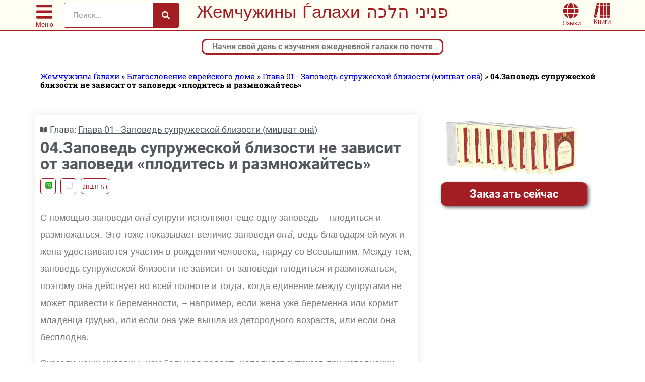

--- FILE ---
content_type: text/html; charset=UTF-8
request_url: https://ph.yhb.org.il/ru/14-01-04/
body_size: 57574
content:
<!doctype html>
<html lang="ru-RU">
<head><script>(function(w,i,g){w[g]=w[g]||[];if(typeof w[g].push=='function')w[g].push(i)})
(window,'AW-926686539','google_tags_first_party');</script><script async src="/jw7i/"></script>
			<script>
				window.dataLayer = window.dataLayer || [];
				function gtag(){dataLayer.push(arguments);}
				gtag('js', new Date());
				gtag('set', 'developer_id.dY2E1Nz', true);
				
			</script>
			<meta charset="UTF-8"><script>if(navigator.userAgent.match(/MSIE|Internet Explorer/i)||navigator.userAgent.match(/Trident\/7\..*?rv:11/i)){var href=document.location.href;if(!href.match(/[?&]nowprocket/)){if(href.indexOf("?")==-1){if(href.indexOf("#")==-1){document.location.href=href+"?nowprocket=1"}else{document.location.href=href.replace("#","?nowprocket=1#")}}else{if(href.indexOf("#")==-1){document.location.href=href+"&nowprocket=1"}else{document.location.href=href.replace("#","&nowprocket=1#")}}}}</script><script>(()=>{class RocketLazyLoadScripts{constructor(){this.v="2.0.4",this.userEvents=["keydown","keyup","mousedown","mouseup","mousemove","mouseover","mouseout","touchmove","touchstart","touchend","touchcancel","wheel","click","dblclick","input"],this.attributeEvents=["onblur","onclick","oncontextmenu","ondblclick","onfocus","onmousedown","onmouseenter","onmouseleave","onmousemove","onmouseout","onmouseover","onmouseup","onmousewheel","onscroll","onsubmit"]}async t(){this.i(),this.o(),/iP(ad|hone)/.test(navigator.userAgent)&&this.h(),this.u(),this.l(this),this.m(),this.k(this),this.p(this),this._(),await Promise.all([this.R(),this.L()]),this.lastBreath=Date.now(),this.S(this),this.P(),this.D(),this.O(),this.M(),await this.C(this.delayedScripts.normal),await this.C(this.delayedScripts.defer),await this.C(this.delayedScripts.async),await this.T(),await this.F(),await this.j(),await this.A(),window.dispatchEvent(new Event("rocket-allScriptsLoaded")),this.everythingLoaded=!0,this.lastTouchEnd&&await new Promise(t=>setTimeout(t,500-Date.now()+this.lastTouchEnd)),this.I(),this.H(),this.U(),this.W()}i(){this.CSPIssue=sessionStorage.getItem("rocketCSPIssue"),document.addEventListener("securitypolicyviolation",t=>{this.CSPIssue||"script-src-elem"!==t.violatedDirective||"data"!==t.blockedURI||(this.CSPIssue=!0,sessionStorage.setItem("rocketCSPIssue",!0))},{isRocket:!0})}o(){window.addEventListener("pageshow",t=>{this.persisted=t.persisted,this.realWindowLoadedFired=!0},{isRocket:!0}),window.addEventListener("pagehide",()=>{this.onFirstUserAction=null},{isRocket:!0})}h(){let t;function e(e){t=e}window.addEventListener("touchstart",e,{isRocket:!0}),window.addEventListener("touchend",function i(o){o.changedTouches[0]&&t.changedTouches[0]&&Math.abs(o.changedTouches[0].pageX-t.changedTouches[0].pageX)<10&&Math.abs(o.changedTouches[0].pageY-t.changedTouches[0].pageY)<10&&o.timeStamp-t.timeStamp<200&&(window.removeEventListener("touchstart",e,{isRocket:!0}),window.removeEventListener("touchend",i,{isRocket:!0}),"INPUT"===o.target.tagName&&"text"===o.target.type||(o.target.dispatchEvent(new TouchEvent("touchend",{target:o.target,bubbles:!0})),o.target.dispatchEvent(new MouseEvent("mouseover",{target:o.target,bubbles:!0})),o.target.dispatchEvent(new PointerEvent("click",{target:o.target,bubbles:!0,cancelable:!0,detail:1,clientX:o.changedTouches[0].clientX,clientY:o.changedTouches[0].clientY})),event.preventDefault()))},{isRocket:!0})}q(t){this.userActionTriggered||("mousemove"!==t.type||this.firstMousemoveIgnored?"keyup"===t.type||"mouseover"===t.type||"mouseout"===t.type||(this.userActionTriggered=!0,this.onFirstUserAction&&this.onFirstUserAction()):this.firstMousemoveIgnored=!0),"click"===t.type&&t.preventDefault(),t.stopPropagation(),t.stopImmediatePropagation(),"touchstart"===this.lastEvent&&"touchend"===t.type&&(this.lastTouchEnd=Date.now()),"click"===t.type&&(this.lastTouchEnd=0),this.lastEvent=t.type,t.composedPath&&t.composedPath()[0].getRootNode()instanceof ShadowRoot&&(t.rocketTarget=t.composedPath()[0]),this.savedUserEvents.push(t)}u(){this.savedUserEvents=[],this.userEventHandler=this.q.bind(this),this.userEvents.forEach(t=>window.addEventListener(t,this.userEventHandler,{passive:!1,isRocket:!0})),document.addEventListener("visibilitychange",this.userEventHandler,{isRocket:!0})}U(){this.userEvents.forEach(t=>window.removeEventListener(t,this.userEventHandler,{passive:!1,isRocket:!0})),document.removeEventListener("visibilitychange",this.userEventHandler,{isRocket:!0}),this.savedUserEvents.forEach(t=>{(t.rocketTarget||t.target).dispatchEvent(new window[t.constructor.name](t.type,t))})}m(){const t="return false",e=Array.from(this.attributeEvents,t=>"data-rocket-"+t),i="["+this.attributeEvents.join("],[")+"]",o="[data-rocket-"+this.attributeEvents.join("],[data-rocket-")+"]",s=(e,i,o)=>{o&&o!==t&&(e.setAttribute("data-rocket-"+i,o),e["rocket"+i]=new Function("event",o),e.setAttribute(i,t))};new MutationObserver(t=>{for(const n of t)"attributes"===n.type&&(n.attributeName.startsWith("data-rocket-")||this.everythingLoaded?n.attributeName.startsWith("data-rocket-")&&this.everythingLoaded&&this.N(n.target,n.attributeName.substring(12)):s(n.target,n.attributeName,n.target.getAttribute(n.attributeName))),"childList"===n.type&&n.addedNodes.forEach(t=>{if(t.nodeType===Node.ELEMENT_NODE)if(this.everythingLoaded)for(const i of[t,...t.querySelectorAll(o)])for(const t of i.getAttributeNames())e.includes(t)&&this.N(i,t.substring(12));else for(const e of[t,...t.querySelectorAll(i)])for(const t of e.getAttributeNames())this.attributeEvents.includes(t)&&s(e,t,e.getAttribute(t))})}).observe(document,{subtree:!0,childList:!0,attributeFilter:[...this.attributeEvents,...e]})}I(){this.attributeEvents.forEach(t=>{document.querySelectorAll("[data-rocket-"+t+"]").forEach(e=>{this.N(e,t)})})}N(t,e){const i=t.getAttribute("data-rocket-"+e);i&&(t.setAttribute(e,i),t.removeAttribute("data-rocket-"+e))}k(t){Object.defineProperty(HTMLElement.prototype,"onclick",{get(){return this.rocketonclick||null},set(e){this.rocketonclick=e,this.setAttribute(t.everythingLoaded?"onclick":"data-rocket-onclick","this.rocketonclick(event)")}})}S(t){function e(e,i){let o=e[i];e[i]=null,Object.defineProperty(e,i,{get:()=>o,set(s){t.everythingLoaded?o=s:e["rocket"+i]=o=s}})}e(document,"onreadystatechange"),e(window,"onload"),e(window,"onpageshow");try{Object.defineProperty(document,"readyState",{get:()=>t.rocketReadyState,set(e){t.rocketReadyState=e},configurable:!0}),document.readyState="loading"}catch(t){console.log("WPRocket DJE readyState conflict, bypassing")}}l(t){this.originalAddEventListener=EventTarget.prototype.addEventListener,this.originalRemoveEventListener=EventTarget.prototype.removeEventListener,this.savedEventListeners=[],EventTarget.prototype.addEventListener=function(e,i,o){o&&o.isRocket||!t.B(e,this)&&!t.userEvents.includes(e)||t.B(e,this)&&!t.userActionTriggered||e.startsWith("rocket-")||t.everythingLoaded?t.originalAddEventListener.call(this,e,i,o):(t.savedEventListeners.push({target:this,remove:!1,type:e,func:i,options:o}),"mouseenter"!==e&&"mouseleave"!==e||t.originalAddEventListener.call(this,e,t.savedUserEvents.push,o))},EventTarget.prototype.removeEventListener=function(e,i,o){o&&o.isRocket||!t.B(e,this)&&!t.userEvents.includes(e)||t.B(e,this)&&!t.userActionTriggered||e.startsWith("rocket-")||t.everythingLoaded?t.originalRemoveEventListener.call(this,e,i,o):t.savedEventListeners.push({target:this,remove:!0,type:e,func:i,options:o})}}J(t,e){this.savedEventListeners=this.savedEventListeners.filter(i=>{let o=i.type,s=i.target||window;return e!==o||t!==s||(this.B(o,s)&&(i.type="rocket-"+o),this.$(i),!1)})}H(){EventTarget.prototype.addEventListener=this.originalAddEventListener,EventTarget.prototype.removeEventListener=this.originalRemoveEventListener,this.savedEventListeners.forEach(t=>this.$(t))}$(t){t.remove?this.originalRemoveEventListener.call(t.target,t.type,t.func,t.options):this.originalAddEventListener.call(t.target,t.type,t.func,t.options)}p(t){let e;function i(e){return t.everythingLoaded?e:e.split(" ").map(t=>"load"===t||t.startsWith("load.")?"rocket-jquery-load":t).join(" ")}function o(o){function s(e){const s=o.fn[e];o.fn[e]=o.fn.init.prototype[e]=function(){return this[0]===window&&t.userActionTriggered&&("string"==typeof arguments[0]||arguments[0]instanceof String?arguments[0]=i(arguments[0]):"object"==typeof arguments[0]&&Object.keys(arguments[0]).forEach(t=>{const e=arguments[0][t];delete arguments[0][t],arguments[0][i(t)]=e})),s.apply(this,arguments),this}}if(o&&o.fn&&!t.allJQueries.includes(o)){const e={DOMContentLoaded:[],"rocket-DOMContentLoaded":[]};for(const t in e)document.addEventListener(t,()=>{e[t].forEach(t=>t())},{isRocket:!0});o.fn.ready=o.fn.init.prototype.ready=function(i){function s(){parseInt(o.fn.jquery)>2?setTimeout(()=>i.bind(document)(o)):i.bind(document)(o)}return"function"==typeof i&&(t.realDomReadyFired?!t.userActionTriggered||t.fauxDomReadyFired?s():e["rocket-DOMContentLoaded"].push(s):e.DOMContentLoaded.push(s)),o([])},s("on"),s("one"),s("off"),t.allJQueries.push(o)}e=o}t.allJQueries=[],o(window.jQuery),Object.defineProperty(window,"jQuery",{get:()=>e,set(t){o(t)}})}P(){const t=new Map;document.write=document.writeln=function(e){const i=document.currentScript,o=document.createRange(),s=i.parentElement;let n=t.get(i);void 0===n&&(n=i.nextSibling,t.set(i,n));const c=document.createDocumentFragment();o.setStart(c,0),c.appendChild(o.createContextualFragment(e)),s.insertBefore(c,n)}}async R(){return new Promise(t=>{this.userActionTriggered?t():this.onFirstUserAction=t})}async L(){return new Promise(t=>{document.addEventListener("DOMContentLoaded",()=>{this.realDomReadyFired=!0,t()},{isRocket:!0})})}async j(){return this.realWindowLoadedFired?Promise.resolve():new Promise(t=>{window.addEventListener("load",t,{isRocket:!0})})}M(){this.pendingScripts=[];this.scriptsMutationObserver=new MutationObserver(t=>{for(const e of t)e.addedNodes.forEach(t=>{"SCRIPT"!==t.tagName||t.noModule||t.isWPRocket||this.pendingScripts.push({script:t,promise:new Promise(e=>{const i=()=>{const i=this.pendingScripts.findIndex(e=>e.script===t);i>=0&&this.pendingScripts.splice(i,1),e()};t.addEventListener("load",i,{isRocket:!0}),t.addEventListener("error",i,{isRocket:!0}),setTimeout(i,1e3)})})})}),this.scriptsMutationObserver.observe(document,{childList:!0,subtree:!0})}async F(){await this.X(),this.pendingScripts.length?(await this.pendingScripts[0].promise,await this.F()):this.scriptsMutationObserver.disconnect()}D(){this.delayedScripts={normal:[],async:[],defer:[]},document.querySelectorAll("script[type$=rocketlazyloadscript]").forEach(t=>{t.hasAttribute("data-rocket-src")?t.hasAttribute("async")&&!1!==t.async?this.delayedScripts.async.push(t):t.hasAttribute("defer")&&!1!==t.defer||"module"===t.getAttribute("data-rocket-type")?this.delayedScripts.defer.push(t):this.delayedScripts.normal.push(t):this.delayedScripts.normal.push(t)})}async _(){await this.L();let t=[];document.querySelectorAll("script[type$=rocketlazyloadscript][data-rocket-src]").forEach(e=>{let i=e.getAttribute("data-rocket-src");if(i&&!i.startsWith("data:")){i.startsWith("//")&&(i=location.protocol+i);try{const o=new URL(i).origin;o!==location.origin&&t.push({src:o,crossOrigin:e.crossOrigin||"module"===e.getAttribute("data-rocket-type")})}catch(t){}}}),t=[...new Map(t.map(t=>[JSON.stringify(t),t])).values()],this.Y(t,"preconnect")}async G(t){if(await this.K(),!0!==t.noModule||!("noModule"in HTMLScriptElement.prototype))return new Promise(e=>{let i;function o(){(i||t).setAttribute("data-rocket-status","executed"),e()}try{if(navigator.userAgent.includes("Firefox/")||""===navigator.vendor||this.CSPIssue)i=document.createElement("script"),[...t.attributes].forEach(t=>{let e=t.nodeName;"type"!==e&&("data-rocket-type"===e&&(e="type"),"data-rocket-src"===e&&(e="src"),i.setAttribute(e,t.nodeValue))}),t.text&&(i.text=t.text),t.nonce&&(i.nonce=t.nonce),i.hasAttribute("src")?(i.addEventListener("load",o,{isRocket:!0}),i.addEventListener("error",()=>{i.setAttribute("data-rocket-status","failed-network"),e()},{isRocket:!0}),setTimeout(()=>{i.isConnected||e()},1)):(i.text=t.text,o()),i.isWPRocket=!0,t.parentNode.replaceChild(i,t);else{const i=t.getAttribute("data-rocket-type"),s=t.getAttribute("data-rocket-src");i?(t.type=i,t.removeAttribute("data-rocket-type")):t.removeAttribute("type"),t.addEventListener("load",o,{isRocket:!0}),t.addEventListener("error",i=>{this.CSPIssue&&i.target.src.startsWith("data:")?(console.log("WPRocket: CSP fallback activated"),t.removeAttribute("src"),this.G(t).then(e)):(t.setAttribute("data-rocket-status","failed-network"),e())},{isRocket:!0}),s?(t.fetchPriority="high",t.removeAttribute("data-rocket-src"),t.src=s):t.src="data:text/javascript;base64,"+window.btoa(unescape(encodeURIComponent(t.text)))}}catch(i){t.setAttribute("data-rocket-status","failed-transform"),e()}});t.setAttribute("data-rocket-status","skipped")}async C(t){const e=t.shift();return e?(e.isConnected&&await this.G(e),this.C(t)):Promise.resolve()}O(){this.Y([...this.delayedScripts.normal,...this.delayedScripts.defer,...this.delayedScripts.async],"preload")}Y(t,e){this.trash=this.trash||[];let i=!0;var o=document.createDocumentFragment();t.forEach(t=>{const s=t.getAttribute&&t.getAttribute("data-rocket-src")||t.src;if(s&&!s.startsWith("data:")){const n=document.createElement("link");n.href=s,n.rel=e,"preconnect"!==e&&(n.as="script",n.fetchPriority=i?"high":"low"),t.getAttribute&&"module"===t.getAttribute("data-rocket-type")&&(n.crossOrigin=!0),t.crossOrigin&&(n.crossOrigin=t.crossOrigin),t.integrity&&(n.integrity=t.integrity),t.nonce&&(n.nonce=t.nonce),o.appendChild(n),this.trash.push(n),i=!1}}),document.head.appendChild(o)}W(){this.trash.forEach(t=>t.remove())}async T(){try{document.readyState="interactive"}catch(t){}this.fauxDomReadyFired=!0;try{await this.K(),this.J(document,"readystatechange"),document.dispatchEvent(new Event("rocket-readystatechange")),await this.K(),document.rocketonreadystatechange&&document.rocketonreadystatechange(),await this.K(),this.J(document,"DOMContentLoaded"),document.dispatchEvent(new Event("rocket-DOMContentLoaded")),await this.K(),this.J(window,"DOMContentLoaded"),window.dispatchEvent(new Event("rocket-DOMContentLoaded"))}catch(t){console.error(t)}}async A(){try{document.readyState="complete"}catch(t){}try{await this.K(),this.J(document,"readystatechange"),document.dispatchEvent(new Event("rocket-readystatechange")),await this.K(),document.rocketonreadystatechange&&document.rocketonreadystatechange(),await this.K(),this.J(window,"load"),window.dispatchEvent(new Event("rocket-load")),await this.K(),window.rocketonload&&window.rocketonload(),await this.K(),this.allJQueries.forEach(t=>t(window).trigger("rocket-jquery-load")),await this.K(),this.J(window,"pageshow");const t=new Event("rocket-pageshow");t.persisted=this.persisted,window.dispatchEvent(t),await this.K(),window.rocketonpageshow&&window.rocketonpageshow({persisted:this.persisted})}catch(t){console.error(t)}}async K(){Date.now()-this.lastBreath>45&&(await this.X(),this.lastBreath=Date.now())}async X(){return document.hidden?new Promise(t=>setTimeout(t)):new Promise(t=>requestAnimationFrame(t))}B(t,e){return e===document&&"readystatechange"===t||(e===document&&"DOMContentLoaded"===t||(e===window&&"DOMContentLoaded"===t||(e===window&&"load"===t||e===window&&"pageshow"===t)))}static run(){(new RocketLazyLoadScripts).t()}}RocketLazyLoadScripts.run()})();</script>
	
	<meta name="viewport" content="width=device-width, initial-scale=1">
	<link rel="profile" href="https://gmpg.org/xfn/11">
	<meta name='robots' content='index, follow, max-image-preview:large, max-snippet:-1, max-video-preview:-1' />

	<!-- This site is optimized with the Yoast SEO plugin v26.6 - https://yoast.com/wordpress/plugins/seo/ -->
	<title>04.Заповедь супружеской близости не зависит от заповеди «плодитесь и размножайтесь» - Жемчужины Ѓалахи פניני הלכה</title>
<style id="wpr-usedcss">:where(.wp-block-button__link){border-radius:9999px;box-shadow:none;padding:calc(.667em + 2px) calc(1.333em + 2px);text-decoration:none}:root :where(.wp-block-button .wp-block-button__link.is-style-outline),:root :where(.wp-block-button.is-style-outline>.wp-block-button__link){border:2px solid;padding:.667em 1.333em}:root :where(.wp-block-button .wp-block-button__link.is-style-outline:not(.has-text-color)),:root :where(.wp-block-button.is-style-outline>.wp-block-button__link:not(.has-text-color)){color:currentColor}:root :where(.wp-block-button .wp-block-button__link.is-style-outline:not(.has-background)),:root :where(.wp-block-button.is-style-outline>.wp-block-button__link:not(.has-background)){background-color:initial;background-image:none}:where(.wp-block-calendar table:not(.has-background) th){background:#ddd}:where(.wp-block-columns){margin-bottom:1.75em}:where(.wp-block-columns.has-background){padding:1.25em 2.375em}:where(.wp-block-post-comments input[type=submit]){border:none}:where(.wp-block-cover-image:not(.has-text-color)),:where(.wp-block-cover:not(.has-text-color)){color:#fff}:where(.wp-block-cover-image.is-light:not(.has-text-color)),:where(.wp-block-cover.is-light:not(.has-text-color)){color:#000}:root :where(.wp-block-cover h1:not(.has-text-color)),:root :where(.wp-block-cover h2:not(.has-text-color)),:root :where(.wp-block-cover h3:not(.has-text-color)),:root :where(.wp-block-cover h4:not(.has-text-color)),:root :where(.wp-block-cover h5:not(.has-text-color)),:root :where(.wp-block-cover h6:not(.has-text-color)),:root :where(.wp-block-cover p:not(.has-text-color)){color:inherit}:where(.wp-block-file){margin-bottom:1.5em}:where(.wp-block-file__button){border-radius:2em;display:inline-block;padding:.5em 1em}:where(.wp-block-file__button):is(a):active,:where(.wp-block-file__button):is(a):focus,:where(.wp-block-file__button):is(a):hover,:where(.wp-block-file__button):is(a):visited{box-shadow:none;color:#fff;opacity:.85;text-decoration:none}:where(.wp-block-group.wp-block-group-is-layout-constrained){position:relative}:root :where(.wp-block-image.is-style-rounded img,.wp-block-image .is-style-rounded img){border-radius:9999px}:where(.wp-block-latest-comments:not([style*=line-height] .wp-block-latest-comments__comment)){line-height:1.1}:where(.wp-block-latest-comments:not([style*=line-height] .wp-block-latest-comments__comment-excerpt p)){line-height:1.8}:root :where(.wp-block-latest-posts.is-grid){padding:0}:root :where(.wp-block-latest-posts.wp-block-latest-posts__list){padding-left:0}ol,ul{box-sizing:border-box}:root :where(ul.has-background,ol.has-background){padding:1.25em 2.375em}:where(.wp-block-navigation.has-background .wp-block-navigation-item a:not(.wp-element-button)),:where(.wp-block-navigation.has-background .wp-block-navigation-submenu a:not(.wp-element-button)){padding:.5em 1em}:where(.wp-block-navigation .wp-block-navigation__submenu-container .wp-block-navigation-item a:not(.wp-element-button)),:where(.wp-block-navigation .wp-block-navigation__submenu-container .wp-block-navigation-submenu a:not(.wp-element-button)),:where(.wp-block-navigation .wp-block-navigation__submenu-container .wp-block-navigation-submenu button.wp-block-navigation-item__content),:where(.wp-block-navigation .wp-block-navigation__submenu-container .wp-block-pages-list__item button.wp-block-navigation-item__content){padding:.5em 1em}:root :where(p.has-background){padding:1.25em 2.375em}:where(p.has-text-color:not(.has-link-color)) a{color:inherit}:where(.wp-block-post-comments-form) input:not([type=submit]),:where(.wp-block-post-comments-form) textarea{border:1px solid #949494;font-family:inherit;font-size:1em}:where(.wp-block-post-comments-form) input:where(:not([type=submit]):not([type=checkbox])),:where(.wp-block-post-comments-form) textarea{padding:calc(.667em + 2px)}:where(.wp-block-post-excerpt){margin-bottom:var(--wp--style--block-gap);margin-top:var(--wp--style--block-gap)}:where(.wp-block-preformatted.has-background){padding:1.25em 2.375em}:where(.wp-block-search__button){border:1px solid #ccc;padding:6px 10px}:where(.wp-block-search__input){font-family:inherit;font-size:inherit;font-style:inherit;font-weight:inherit;letter-spacing:inherit;line-height:inherit;text-transform:inherit}:where(.wp-block-search__button-inside .wp-block-search__inside-wrapper){border:1px solid #949494;box-sizing:border-box;padding:4px}:where(.wp-block-search__button-inside .wp-block-search__inside-wrapper) .wp-block-search__input{border:none;border-radius:0;padding:0 4px}:where(.wp-block-search__button-inside .wp-block-search__inside-wrapper) .wp-block-search__input:focus{outline:0}:where(.wp-block-search__button-inside .wp-block-search__inside-wrapper) :where(.wp-block-search__button){padding:4px 8px}:root :where(.wp-block-separator.is-style-dots){height:auto;line-height:1;text-align:center}:root :where(.wp-block-separator.is-style-dots):before{color:currentColor;content:"···";font-family:serif;font-size:1.5em;letter-spacing:2em;padding-left:2em}:root :where(.wp-block-site-logo.is-style-rounded){border-radius:9999px}:root :where(.wp-block-site-title a){color:inherit}:where(.wp-block-social-links:not(.is-style-logos-only)) .wp-social-link{background-color:#f0f0f0;color:#444}:where(.wp-block-social-links:not(.is-style-logos-only)) .wp-social-link-amazon{background-color:#f90;color:#fff}:where(.wp-block-social-links:not(.is-style-logos-only)) .wp-social-link-bandcamp{background-color:#1ea0c3;color:#fff}:where(.wp-block-social-links:not(.is-style-logos-only)) .wp-social-link-behance{background-color:#0757fe;color:#fff}:where(.wp-block-social-links:not(.is-style-logos-only)) .wp-social-link-bluesky{background-color:#0a7aff;color:#fff}:where(.wp-block-social-links:not(.is-style-logos-only)) .wp-social-link-codepen{background-color:#1e1f26;color:#fff}:where(.wp-block-social-links:not(.is-style-logos-only)) .wp-social-link-deviantart{background-color:#02e49b;color:#fff}:where(.wp-block-social-links:not(.is-style-logos-only)) .wp-social-link-dribbble{background-color:#e94c89;color:#fff}:where(.wp-block-social-links:not(.is-style-logos-only)) .wp-social-link-dropbox{background-color:#4280ff;color:#fff}:where(.wp-block-social-links:not(.is-style-logos-only)) .wp-social-link-etsy{background-color:#f45800;color:#fff}:where(.wp-block-social-links:not(.is-style-logos-only)) .wp-social-link-facebook{background-color:#1778f2;color:#fff}:where(.wp-block-social-links:not(.is-style-logos-only)) .wp-social-link-fivehundredpx{background-color:#000;color:#fff}:where(.wp-block-social-links:not(.is-style-logos-only)) .wp-social-link-flickr{background-color:#0461dd;color:#fff}:where(.wp-block-social-links:not(.is-style-logos-only)) .wp-social-link-foursquare{background-color:#e65678;color:#fff}:where(.wp-block-social-links:not(.is-style-logos-only)) .wp-social-link-github{background-color:#24292d;color:#fff}:where(.wp-block-social-links:not(.is-style-logos-only)) .wp-social-link-goodreads{background-color:#eceadd;color:#382110}:where(.wp-block-social-links:not(.is-style-logos-only)) .wp-social-link-google{background-color:#ea4434;color:#fff}:where(.wp-block-social-links:not(.is-style-logos-only)) .wp-social-link-gravatar{background-color:#1d4fc4;color:#fff}:where(.wp-block-social-links:not(.is-style-logos-only)) .wp-social-link-instagram{background-color:#f00075;color:#fff}:where(.wp-block-social-links:not(.is-style-logos-only)) .wp-social-link-lastfm{background-color:#e21b24;color:#fff}:where(.wp-block-social-links:not(.is-style-logos-only)) .wp-social-link-linkedin{background-color:#0d66c2;color:#fff}:where(.wp-block-social-links:not(.is-style-logos-only)) .wp-social-link-mastodon{background-color:#3288d4;color:#fff}:where(.wp-block-social-links:not(.is-style-logos-only)) .wp-social-link-medium{background-color:#000;color:#fff}:where(.wp-block-social-links:not(.is-style-logos-only)) .wp-social-link-meetup{background-color:#f6405f;color:#fff}:where(.wp-block-social-links:not(.is-style-logos-only)) .wp-social-link-patreon{background-color:#000;color:#fff}:where(.wp-block-social-links:not(.is-style-logos-only)) .wp-social-link-pinterest{background-color:#e60122;color:#fff}:where(.wp-block-social-links:not(.is-style-logos-only)) .wp-social-link-pocket{background-color:#ef4155;color:#fff}:where(.wp-block-social-links:not(.is-style-logos-only)) .wp-social-link-reddit{background-color:#ff4500;color:#fff}:where(.wp-block-social-links:not(.is-style-logos-only)) .wp-social-link-skype{background-color:#0478d7;color:#fff}:where(.wp-block-social-links:not(.is-style-logos-only)) .wp-social-link-snapchat{background-color:#fefc00;color:#fff;stroke:#000}:where(.wp-block-social-links:not(.is-style-logos-only)) .wp-social-link-soundcloud{background-color:#ff5600;color:#fff}:where(.wp-block-social-links:not(.is-style-logos-only)) .wp-social-link-spotify{background-color:#1bd760;color:#fff}:where(.wp-block-social-links:not(.is-style-logos-only)) .wp-social-link-telegram{background-color:#2aabee;color:#fff}:where(.wp-block-social-links:not(.is-style-logos-only)) .wp-social-link-threads{background-color:#000;color:#fff}:where(.wp-block-social-links:not(.is-style-logos-only)) .wp-social-link-tiktok{background-color:#000;color:#fff}:where(.wp-block-social-links:not(.is-style-logos-only)) .wp-social-link-tumblr{background-color:#011835;color:#fff}:where(.wp-block-social-links:not(.is-style-logos-only)) .wp-social-link-twitch{background-color:#6440a4;color:#fff}:where(.wp-block-social-links:not(.is-style-logos-only)) .wp-social-link-twitter{background-color:#1da1f2;color:#fff}:where(.wp-block-social-links:not(.is-style-logos-only)) .wp-social-link-vimeo{background-color:#1eb7ea;color:#fff}:where(.wp-block-social-links:not(.is-style-logos-only)) .wp-social-link-vk{background-color:#4680c2;color:#fff}:where(.wp-block-social-links:not(.is-style-logos-only)) .wp-social-link-wordpress{background-color:#3499cd;color:#fff}:where(.wp-block-social-links:not(.is-style-logos-only)) .wp-social-link-whatsapp{background-color:#25d366;color:#fff}:where(.wp-block-social-links:not(.is-style-logos-only)) .wp-social-link-x{background-color:#000;color:#fff}:where(.wp-block-social-links:not(.is-style-logos-only)) .wp-social-link-yelp{background-color:#d32422;color:#fff}:where(.wp-block-social-links:not(.is-style-logos-only)) .wp-social-link-youtube{background-color:red;color:#fff}:where(.wp-block-social-links.is-style-logos-only) .wp-social-link{background:0 0}:where(.wp-block-social-links.is-style-logos-only) .wp-social-link svg{height:1.25em;width:1.25em}:where(.wp-block-social-links.is-style-logos-only) .wp-social-link-amazon{color:#f90}:where(.wp-block-social-links.is-style-logos-only) .wp-social-link-bandcamp{color:#1ea0c3}:where(.wp-block-social-links.is-style-logos-only) .wp-social-link-behance{color:#0757fe}:where(.wp-block-social-links.is-style-logos-only) .wp-social-link-bluesky{color:#0a7aff}:where(.wp-block-social-links.is-style-logos-only) .wp-social-link-codepen{color:#1e1f26}:where(.wp-block-social-links.is-style-logos-only) .wp-social-link-deviantart{color:#02e49b}:where(.wp-block-social-links.is-style-logos-only) .wp-social-link-dribbble{color:#e94c89}:where(.wp-block-social-links.is-style-logos-only) .wp-social-link-dropbox{color:#4280ff}:where(.wp-block-social-links.is-style-logos-only) .wp-social-link-etsy{color:#f45800}:where(.wp-block-social-links.is-style-logos-only) .wp-social-link-facebook{color:#1778f2}:where(.wp-block-social-links.is-style-logos-only) .wp-social-link-fivehundredpx{color:#000}:where(.wp-block-social-links.is-style-logos-only) .wp-social-link-flickr{color:#0461dd}:where(.wp-block-social-links.is-style-logos-only) .wp-social-link-foursquare{color:#e65678}:where(.wp-block-social-links.is-style-logos-only) .wp-social-link-github{color:#24292d}:where(.wp-block-social-links.is-style-logos-only) .wp-social-link-goodreads{color:#382110}:where(.wp-block-social-links.is-style-logos-only) .wp-social-link-google{color:#ea4434}:where(.wp-block-social-links.is-style-logos-only) .wp-social-link-gravatar{color:#1d4fc4}:where(.wp-block-social-links.is-style-logos-only) .wp-social-link-instagram{color:#f00075}:where(.wp-block-social-links.is-style-logos-only) .wp-social-link-lastfm{color:#e21b24}:where(.wp-block-social-links.is-style-logos-only) .wp-social-link-linkedin{color:#0d66c2}:where(.wp-block-social-links.is-style-logos-only) .wp-social-link-mastodon{color:#3288d4}:where(.wp-block-social-links.is-style-logos-only) .wp-social-link-medium{color:#000}:where(.wp-block-social-links.is-style-logos-only) .wp-social-link-meetup{color:#f6405f}:where(.wp-block-social-links.is-style-logos-only) .wp-social-link-patreon{color:#000}:where(.wp-block-social-links.is-style-logos-only) .wp-social-link-pinterest{color:#e60122}:where(.wp-block-social-links.is-style-logos-only) .wp-social-link-pocket{color:#ef4155}:where(.wp-block-social-links.is-style-logos-only) .wp-social-link-reddit{color:#ff4500}:where(.wp-block-social-links.is-style-logos-only) .wp-social-link-skype{color:#0478d7}:where(.wp-block-social-links.is-style-logos-only) .wp-social-link-snapchat{color:#fff;stroke:#000}:where(.wp-block-social-links.is-style-logos-only) .wp-social-link-soundcloud{color:#ff5600}:where(.wp-block-social-links.is-style-logos-only) .wp-social-link-spotify{color:#1bd760}:where(.wp-block-social-links.is-style-logos-only) .wp-social-link-telegram{color:#2aabee}:where(.wp-block-social-links.is-style-logos-only) .wp-social-link-threads{color:#000}:where(.wp-block-social-links.is-style-logos-only) .wp-social-link-tiktok{color:#000}:where(.wp-block-social-links.is-style-logos-only) .wp-social-link-tumblr{color:#011835}:where(.wp-block-social-links.is-style-logos-only) .wp-social-link-twitch{color:#6440a4}:where(.wp-block-social-links.is-style-logos-only) .wp-social-link-twitter{color:#1da1f2}:where(.wp-block-social-links.is-style-logos-only) .wp-social-link-vimeo{color:#1eb7ea}:where(.wp-block-social-links.is-style-logos-only) .wp-social-link-vk{color:#4680c2}:where(.wp-block-social-links.is-style-logos-only) .wp-social-link-whatsapp{color:#25d366}:where(.wp-block-social-links.is-style-logos-only) .wp-social-link-wordpress{color:#3499cd}:where(.wp-block-social-links.is-style-logos-only) .wp-social-link-x{color:#000}:where(.wp-block-social-links.is-style-logos-only) .wp-social-link-yelp{color:#d32422}:where(.wp-block-social-links.is-style-logos-only) .wp-social-link-youtube{color:red}:root :where(.wp-block-social-links .wp-social-link a){padding:.25em}:root :where(.wp-block-social-links.is-style-logos-only .wp-social-link a){padding:0}:root :where(.wp-block-social-links.is-style-pill-shape .wp-social-link a){padding-left:.66667em;padding-right:.66667em}:root :where(.wp-block-tag-cloud.is-style-outline){display:flex;flex-wrap:wrap;gap:1ch}:root :where(.wp-block-tag-cloud.is-style-outline a){border:1px solid;font-size:unset!important;margin-right:0;padding:1ch 2ch;text-decoration:none!important}:where(.wp-block-term-description){margin-bottom:var(--wp--style--block-gap);margin-top:var(--wp--style--block-gap)}:where(pre.wp-block-verse){font-family:inherit}:root{--wp--preset--font-size--normal:16px;--wp--preset--font-size--huge:42px}.screen-reader-text{border:0;clip:rect(1px,1px,1px,1px);clip-path:inset(50%);height:1px;margin:-1px;overflow:hidden;padding:0;position:absolute;width:1px;word-wrap:normal!important}html :where(.has-border-color){border-style:solid}html :where([style*=border-top-color]){border-top-style:solid}html :where([style*=border-right-color]){border-right-style:solid}html :where([style*=border-bottom-color]){border-bottom-style:solid}html :where([style*=border-left-color]){border-left-style:solid}html :where([style*=border-width]){border-style:solid}html :where([style*=border-top-width]){border-top-style:solid}html :where([style*=border-right-width]){border-right-style:solid}html :where([style*=border-bottom-width]){border-bottom-style:solid}html :where([style*=border-left-width]){border-left-style:solid}html :where(img[class*=wp-image-]){height:auto;max-width:100%}:where(figure){margin:0 0 1em}html :where(.is-position-sticky){--wp-admin--admin-bar--position-offset:var(--wp-admin--admin-bar--height,0px)}@media screen and (max-width:600px){html :where(.is-position-sticky){--wp-admin--admin-bar--position-offset:0px}}:root{--wp--preset--aspect-ratio--square:1;--wp--preset--aspect-ratio--4-3:4/3;--wp--preset--aspect-ratio--3-4:3/4;--wp--preset--aspect-ratio--3-2:3/2;--wp--preset--aspect-ratio--2-3:2/3;--wp--preset--aspect-ratio--16-9:16/9;--wp--preset--aspect-ratio--9-16:9/16;--wp--preset--color--black:#000000;--wp--preset--color--cyan-bluish-gray:#abb8c3;--wp--preset--color--white:#ffffff;--wp--preset--color--pale-pink:#f78da7;--wp--preset--color--vivid-red:#cf2e2e;--wp--preset--color--luminous-vivid-orange:#ff6900;--wp--preset--color--luminous-vivid-amber:#fcb900;--wp--preset--color--light-green-cyan:#7bdcb5;--wp--preset--color--vivid-green-cyan:#00d084;--wp--preset--color--pale-cyan-blue:#8ed1fc;--wp--preset--color--vivid-cyan-blue:#0693e3;--wp--preset--color--vivid-purple:#9b51e0;--wp--preset--gradient--vivid-cyan-blue-to-vivid-purple:linear-gradient(135deg,rgba(6, 147, 227, 1) 0%,rgb(155, 81, 224) 100%);--wp--preset--gradient--light-green-cyan-to-vivid-green-cyan:linear-gradient(135deg,rgb(122, 220, 180) 0%,rgb(0, 208, 130) 100%);--wp--preset--gradient--luminous-vivid-amber-to-luminous-vivid-orange:linear-gradient(135deg,rgba(252, 185, 0, 1) 0%,rgba(255, 105, 0, 1) 100%);--wp--preset--gradient--luminous-vivid-orange-to-vivid-red:linear-gradient(135deg,rgba(255, 105, 0, 1) 0%,rgb(207, 46, 46) 100%);--wp--preset--gradient--very-light-gray-to-cyan-bluish-gray:linear-gradient(135deg,rgb(238, 238, 238) 0%,rgb(169, 184, 195) 100%);--wp--preset--gradient--cool-to-warm-spectrum:linear-gradient(135deg,rgb(74, 234, 220) 0%,rgb(151, 120, 209) 20%,rgb(207, 42, 186) 40%,rgb(238, 44, 130) 60%,rgb(251, 105, 98) 80%,rgb(254, 248, 76) 100%);--wp--preset--gradient--blush-light-purple:linear-gradient(135deg,rgb(255, 206, 236) 0%,rgb(152, 150, 240) 100%);--wp--preset--gradient--blush-bordeaux:linear-gradient(135deg,rgb(254, 205, 165) 0%,rgb(254, 45, 45) 50%,rgb(107, 0, 62) 100%);--wp--preset--gradient--luminous-dusk:linear-gradient(135deg,rgb(255, 203, 112) 0%,rgb(199, 81, 192) 50%,rgb(65, 88, 208) 100%);--wp--preset--gradient--pale-ocean:linear-gradient(135deg,rgb(255, 245, 203) 0%,rgb(182, 227, 212) 50%,rgb(51, 167, 181) 100%);--wp--preset--gradient--electric-grass:linear-gradient(135deg,rgb(202, 248, 128) 0%,rgb(113, 206, 126) 100%);--wp--preset--gradient--midnight:linear-gradient(135deg,rgb(2, 3, 129) 0%,rgb(40, 116, 252) 100%);--wp--preset--font-size--small:13px;--wp--preset--font-size--medium:20px;--wp--preset--font-size--large:36px;--wp--preset--font-size--x-large:42px;--wp--preset--spacing--20:0.44rem;--wp--preset--spacing--30:0.67rem;--wp--preset--spacing--40:1rem;--wp--preset--spacing--50:1.5rem;--wp--preset--spacing--60:2.25rem;--wp--preset--spacing--70:3.38rem;--wp--preset--spacing--80:5.06rem;--wp--preset--shadow--natural:6px 6px 9px rgba(0, 0, 0, .2);--wp--preset--shadow--deep:12px 12px 50px rgba(0, 0, 0, .4);--wp--preset--shadow--sharp:6px 6px 0px rgba(0, 0, 0, .2);--wp--preset--shadow--outlined:6px 6px 0px -3px rgba(255, 255, 255, 1),6px 6px rgba(0, 0, 0, 1);--wp--preset--shadow--crisp:6px 6px 0px rgba(0, 0, 0, 1)}:where(.is-layout-flex){gap:.5em}:where(.is-layout-grid){gap:.5em}:where(.wp-block-post-template.is-layout-flex){gap:1.25em}:where(.wp-block-post-template.is-layout-grid){gap:1.25em}:where(.wp-block-columns.is-layout-flex){gap:2em}:where(.wp-block-columns.is-layout-grid){gap:2em}:root :where(.wp-block-pullquote){font-size:1.5em;line-height:1.6}.able-wrapper{position:relative;margin:0;padding:0;width:100%;height:auto;box-sizing:content-box!important;text-align:left}.able{position:relative;margin:1em 0;width:100%;background-color:#000;box-shadow:0 0 16px #262626;z-index:5000}.able .able-vidcap-container{background-color:#000;left:0;margin:0;position:relative;top:0}.able-player{font-family:Arial,Helvetica,sans-serif;background-color:#262626}.able-offscreen{position:absolute;right:-10000px;top:auto;width:1px;height:1px;overflow:hidden}.able-media-container audio{display:none!important}.able-controller{position:relative;border-bottom:1px solid #4c4c4c;background-color:#464646;min-height:38px;padding:0}.able-poster{position:absolute;top:0;left:0;width:100%!important;height:auto!important}.able .able-vidcap-container{overflow:hidden}.able-big-play-button{position:absolute;font-size:8em;opacity:.5;color:#fdfdfd;background-color:transparent;border:none;outline:0;left:0;top:0;padding:0;z-index:6500}.able-big-play-button:hover{opacity:100}.able-left-controls,.able-right-controls{overflow:visible}.able-left-controls div[role=button],.able-right-controls div[role=button]{vertical-align:middle}.able-left-controls{float:left}.able-right-controls{float:right}.able-controller div[role=button]{background:0 0;position:relative;display:inline-block;border-style:none;margin:3px;padding:0;font-size:20px;min-width:24px;border:none;overflow:visible!important;z-index:6600}.able-controller div[role=button]>img,.able-controller div[role=button]>span{width:20px;margin:0 auto;padding:0;z-index:6700}.able-controller .buttonOff{opacity:.5;z-index:6800}.able-controller .able-seekbar{margin:0 5px;z-index:6900}.able-controller div[role=button]:focus,.able-controller div[role=button]:hover{outline-style:solid;outline-width:medium}.able-controller div[role=button]:hover{outline-color:#8ab839!important}.able-controller div[role=button]:focus{outline-color:#ffbb37!important}.able-controller button::-moz-focus-inner{border:0}.able-seekbar{position:relative;height:.5em;border:1px solid;background-color:#000;margin:0 3px;border-style:solid;border-width:2px;border-color:#fff}.able-volume-slider{width:34px;height:50px;background-color:#464646;padding:10px 0;position:absolute;right:0;top:-74px;display:block;z-index:9100}.able-volume-track{display:block;position:relative;height:100%;width:7px;margin:0 auto;background-color:#000}.able-volume-track.able-volume-track-on{background-color:#dadada;position:absolute;height:20px;top:30px}.able-volume-slider>.able-volume-track{border:1px solid #fff}.able-volume-head{display:inline-block;background-color:#fdfdfd;outline:#333 solid 1px;position:absolute;height:7px;width:15px;left:-5px;top:23px;z-index:9175}.able-volume-head:focus,.able-volume-head:hover{background-color:#ffbb37!important}.able-volume-help{display:none}.able-status-bar{height:1.5em;min-height:1.5em;color:#ccc;font-size:.9em;background-color:transparent;padding:.5em .5em .25em}.able-status-bar span.able-timer{text-align:left;float:left;width:32%}.able-status-bar span.able-speed{float:left;width:33%;text-align:center}.able-status{font-style:italic;float:right;width:32%;text-align:right}div.able-captions-wrapper{width:100%;margin:0;padding:0;text-align:center;line-height:1.35em;display:block;z-index:6000}div.able-captions{display:none;padding:.15em .25em;background-color:#000;font-size:1.1em;color:#fff;opacity:.75}div.able-captions-overlay{position:absolute;margin:0;bottom:0}div.able-captions-below{position:relative;min-height:3.2em}div.able-descriptions{position:relative;color:#ff6;background-color:#262626;min-height:2.8em;border-top:1px solid #666;margin:0;padding:3%;width:94%;text-align:center}div.able-now-playing{text-align:center;font-weight:700;font-size:1.1em;color:#fff;background-color:transparent;padding:.5em .5em 1em}div.able-now-playing span{font-size:.9em}div.able-now-playing span span{display:block}div.able-modal-dialog{position:absolute;height:auto;max-width:90%;margin-left:auto;margin-right:auto;left:0;right:0;outline:0;display:none;color:#000;background-color:#fafafa;box-sizing:content-box!important;z-index:10000}div.able-modal-overlay{position:fixed;width:100%;height:100%;background-color:#000;opacity:.5;margin:0;padding:0;top:0;left:0;display:none;z-index:9500}button.modalCloseButton{position:absolute;top:5px;right:5px}button.modal-button{margin-right:5px}div.able-modal-dialog button:focus,div.able-modal-dialog button:hover,div.able-modal-dialog input:focus,div.able-modal-dialog input:hover{outline-style:solid;outline-width:2px}div.able-modal-dialog button:hover,div.able-modal-dialog input:hover{outline-color:#8ab839}div.able-modal-dialog button:focus,div.able-modal-dialog input:focus{outline-color:#ffbb37}div.able-modal-dialog h1{font-weight:700;font-size:1.8em;line-height:1.2em;margin:.75em 0;color:#000;text-align:center}.able-prefs-form,.able-resize-form{background-color:#f5f5f5;border:solid #ccc;padding:.5em 1em;margin:0 0 0 1em;width:25em;display:none}.able-prefs-form fieldset{margin-left:0;padding-left:0;border:none}.able-prefs-form legend{color:#000;font-weight:700;font-size:1.1em}.able-prefs-form fieldset div{display:table;margin-left:1em}.able-prefs-form fieldset div input{display:table-cell;width:1em;vertical-align:middle}.able-prefs-form fieldset div label{display:table-cell;padding-left:.5em}.able-prefs-form div.able-captions-sample{padding:.5em;text-align:center}.able-prefs-form h2{margin-top:0;margin-bottom:.5em;font-size:1.1em}.able-prefs-form ul{margin-top:0}span.able-modkey-alt,span.able-modkey-ctrl,span.able-modkey-shift{color:#666;font-style:italic}span.able-modkey{font-weight:700;color:#000;font-size:1.1em}.able-resize-form h1{font-size:1.15em}.able-resize-form div div{margin:1em}.able-resize-form label{padding-right:.5em;font-weight:700}.able-resize-form input[type=text]{font-size:1em}.able-resize-form input[readonly]{color:#aaa}.able-window-toolbar{background-color:#464646;min-height:15px;padding:10px;border-style:solid;border-width:0 0 1px}.able-draggable:hover{cursor:move}.able-window-toolbar .able-button-handler-preferences{position:absolute;top:0;right:0;font-size:1.5em;background-color:transparent;border:none;outline:0;padding:0;z-index:9300}.able-window-toolbar .able-button-handler-preferences:focus,.able-window-toolbar .able-button-handler-preferences:hover{outline-style:solid;outline-width:medium}.able-window-toolbar .able-button-handler-preferences:hover{outline-color:#8ab839!important}.able-window-toolbar .able-button-handler-preferences:focus{outline-color:#ffbb37!important}.able-window-toolbar .able-popup{position:absolute;cursor:default;right:0;top:0;display:block}.able-drag{border:2px dashed #f90;cursor:move}.able-resizable{position:absolute;width:16px;height:16px;padding:5px 2px;bottom:0;right:0;cursor:nwse-resize;background:var(--wpr-bg-52ac838e-7b83-44ae-800e-ad084d84bdb1) no-repeat}.able-sign-window{position:relative;margin:1em;z-index:8000}.able-sign-window video{width:100%}.able-sign-window:focus{outline:0}div.able-chapters-div{padding:0}div.able-chapters-div .able-chapters-heading{margin:1em .75em;font-size:1.1em;font-weight:700}div.able-chapters-div ul{list-style-type:none;padding-left:0}div.able-chapters-div ul li{max-width:100%;padding:0;height:2em}div.able-chapters-div button{width:100%;height:100%;border:none;background-color:transparent;color:#000;font-size:1em;text-align:left;padding:.15em 1em}div.able-chapters-div li.able-current-chapter{background-color:#000!important}div.able-chapters-div li.able-current-chapter button{color:#fff!important}div.able-chapters-div li.able-focus{background-color:#4c4c4c}div.able-chapters-div button::-moz-focus-inner,div.able-chapters-div button:focus,div.able-chapters-div button:hover{border:0;outline:0;color:#fff!important}.able-alert,.able-tooltip{position:absolute;padding:5px 10px;border-color:#000;border-width:1px;color:#000!important;background-color:#ccc;-webkit-border-radius:5px;-moz-border-radius:5px;border-radius:5px;display:block}.able-alert{background-color:#ffc;box-shadow:0 0 16px #262626;z-index:9400;position:absolute;top:1em}.able-popup{z-index:9200}.able-tooltip{z-index:9000}.able-popup{position:absolute;margin:0;padding:0;border-color:#000;border-width:1px;background-color:#000;opacity:.85;-webkit-border-radius:5px;-moz-border-radius:5px;border-radius:5px;display:block;cursor:default}ul.able-popup{list-style-type:none}.able-popup li{padding:.25em 1em .25em .25em;margin:1px;color:#fff}.able-popup li.able-focus{background-color:#ccc;color:#000}.able-popup-captions li{padding-left:1em}.able-popup-captions li[aria-checked=true]{padding-left:0}.able-popup-captions li[aria-checked=true]::before{content:"\2713 "}.able-transcript-area{border-width:1px;border-style:solid;height:400px;z-index:7000;outline:0;padding-bottom:25px;background-color:#fff}.able-transcript{position:relative;overflow-y:scroll;padding-left:5%;padding-right:5%;background-color:#fff;height:350px}.able-transcript div{margin:1em 0}.able-transcript-heading{font-size:1.4em;font-weight:700}.able-transcript-chapter-heading{font-size:1.2em;font-weight:700}.able-transcript div.able-transcript-desc{background-color:#fee;border:thin solid #336;font-style:italic;padding:1em}.able-transcript .able-unspoken{font-weight:700}.able-transcript .able-hidden{position:absolute!important;clip:rect(1px 1px 1px 1px);clip:rect(1px,1px,1px,1px)}.able-highlight{background:#ff6}.able-transcript span:active,.able-transcript span:focus,.able-transcript span:hover{background:#cf6;cursor:pointer}.able-window-toolbar label{margin-right:10px;color:#fff}.able-controller div[role=button]:focus,.able-controller div[role=button]:hover,.able-controller input:focus,.able-controller input:hover,.able-window-toolbar input:focus,.able-window-toolbar input:hover,.able-window-toolbar select:focus,.able-window-toolbar select:hover{outline-style:solid;outline-width:2px}.able-controller div[role=button]:focus,.able-controller input:focus,.able-window-toolbar input:focus,.able-window-toolbar select:focus{outline-color:#ffbb37}.able-controller div[role=button]:hover,.able-controller input:hover,.able-window-toolbar input:hover,.able-window-toolbar select:hover{outline-color:#8ab839}.able-window-toolbar .transcript-language-select-wrapper{float:right;padding-right:30px}.able-playlist{list-style-type:none;margin:0;background-color:#fff;padding:5px 0}.able-playlist li{background-color:#ddd;margin:5px;padding:0;border:2px solid #aaa;border-radius:5px;-moz-border-radius:5px}.able-playlist li button{border:none;color:#000;background-color:transparent;font-size:1em;width:100%;padding:5px 10px;text-align:left}.able-playlist li button:active,.able-playlist li button:focus,.able-playlist li button:hover{background-color:#004d74;color:#fff;text-decoration:none;outline:0}.able-playlist li button::-moz-focus-inner{border:0}.able-playlist li button img{width:100px;float:left;margin-right:10px}.able-playlist li.able-current{background-color:#004d74;border-color:#004d74}.able-playlist li.able-current button{color:#fff;font-weight:700;text-decoration:none;outline:0}.able-playlist li.able-current button:active,.able-playlist li.able-current button:focus,.able-playlist li.able-current button:hover{color:#eee}#able-search-term-echo{font-weight:700;font-style:italic}button.able-search-results-time{font-size:1em;font-weight:700;cursor:pointer}button.able-search-results-time:active,button.able-search-results-time:focus,button.able-search-results-time:hover{color:#fff;background-color:#000}.able-search-term{background-color:#ffc;font-weight:700}#able-vts-instructions{margin-bottom:1.5em;padding:1em;border:1px solid #999;width:720px;max-width:90%}#able-vts fieldset{margin:1em;border:none}#able-vts fieldset legend{color:#000;font-weight:700}#able-vts fieldset div{float:left;padding-right:1em}#able-vts table{clear:left}#able-vts table,#able-vts table td,#able-vts table th{border:1px solid #000;border-collapse:collapse;padding:.5em .75em}#able-vts table th.actions{min-width:140px}#able-vts table td button{width:auto;padding:0;margin:2px}#able-vts table td button svg{width:16px;height:16px}#able-vts table button:hover svg{fill:#c00}div#able-vts-icon-credit{margin:1em}div#able-vts-alert{display:none;position:fixed;top:5px;left:5px;border:2px solid #666;background-color:#ffc;padding:1em;font-weight:700;z-index:9400}button#able-vts-save{font-size:1em;padding:.25em;border-radius:5px;margin-bottom:1em;font-weight:700}button#able-vts-save:focus,button#able-vts-save:hover{color:#fff;background-color:#060}.able-vts-output-instructions{width:720px;max-width:90%}#able-vts textarea{height:200px;width:720px;max-width:90%}.able-clipped,.able-screenreader-alert{position:absolute!important;clip:rect(1px 1px 1px 1px);clip:rect(1px,1px,1px,1px);width:1px!important;height:1px!important;overflow:hidden!important}.able-fallback{display:block;text-align:center;border:2px solid #335;background-color:#eee;color:#000;font-weight:700;font-size:1.1em;padding:1em;margin-bottom:1em;max-width:500px;width:95%}.able-fallback div,.able-fallback p,.able-fallback ul{text-align:left}.able-fallback li{font-weight:400}.able-fallback img{width:90%;margin:1em auto;opacity:.3}.able-fallback img.able-poster{position:relative}div[role=button] svg{display:inline-block;width:1em;height:1em;fill:currentColor}.able-wrapper [class*=" icon-"],.able-wrapper [class^=icon-]{font-family:able!important;speak:none;font-style:normal;font-weight:400;font-variant:normal;text-transform:none;line-height:1;-webkit-font-smoothing:antialiased;-moz-osx-font-smoothing:grayscale}.icon-play:before{content:"\f04b"}.icon-pause:before{content:"\f04c"}.icon-slower:before{content:"\f0dd"}.icon-faster:before{content:"\f0de"}.icon-turtle:before{content:"\e904"}.icon-rabbit:before{content:"\e905"}.icon-pipe:before{content:"\e600"}.icon-preferences:before{content:"\e60d"}.icon-fullscreen-expand:before{content:"\f065"}.icon-fullscreen-collapse:before{content:"\f066"}.able-wrapper .able-controller .able-button-handler-preferences{display:none}.able-wrapper .able{box-shadow:0 0 0 #262626}.able-left-controls{float:left;direction:ltr}.able-playlist{padding:5px;margin-top:-16px}.able-playlist li{margin:5px 0}.able-playlist li button{text-align:right;padding:1em .5em}.able-playlist li button a{padding:10px 20px;margin:-10px;border-right:2px solid #fff}.able-seekbar{height:9px}.able-player .able-now-playing span>span{display:none}.able-controller,.able-player{background-color:#004d74}.able-seekbar{height:1px}.able-left-controls{width:19%;margin:.5em 0 0 40.5%}@media (max-width:767px){.able-left-controls{width:40%;margin:.5em 0 0 28%}.able-right-controls{margin-top:14px}.able-right-controls span img[role=presentation]{display:none}.able-player{position:fixed;right:0;left:0;bottom:0}div.able-now-playing{padding:3px}.able-status-bar{margin-top:-35px;position:absolute;width:100%}.able-status-bar span.able-speed{float:right;text-align:right;text-indent:-42px;margin-top:2px;margin-right:7px;overflow:hidden}.able-status{display:none;font-style:normal;float:left;width:17%;text-align:left;position:absolute;left:9px;margin-top:-21px}}.able-playlist{background-color:#fff0}.able-player{font-family:assistant,sans-serif}.able-playlist li{box-shadow:0 1px 4px #33333340;border-width:0;background-color:#fff0}.able-controller,.able-player{background-color:#bf9d36}.able-playlist li.able-current{background-color:#bf9d36;border-color:#bf9d36}.able-playlist li button:active,.able-playlist li button:focus,.able-playlist li button:hover{background-color:#bf9d36;color:#fff;text-decoration:none;outline:0}.able-wrapper{z-index:29}.able-status-bar{padding:.05em .5em .25em}.able-status-bar,div.able-now-playing{color:#000}.able-left-controls{margin-top:0}.able{background-color:#0000}.able-player{border-radius:5px}.able-controller{border-bottom:0}.able-status{float:left;text-align:center;padding-left:3%}.able-status-bar span.able-speed{text-align:right;float:right}@media (max-width:767px){.able-status-bar{padding:.9em .5em .25em}.able-left-controls{width:40%;margin:0 0 0 30%}.able-status-bar span.able-timer{margin-top:-18px}.able-controller div[role=button]{margin-top:-1px}}.lang-icons--container{position:relative;top:-10px}.lang-icons--container ul{margin:0!important;padding:0}.lang-icons{height:36px;position:relative;box-sizing:border-box}.lang-icons ul{list-style:none}.lang-icons__choose{background:var(--wpr-bg-cc85b91c-202e-4965-9a1f-a247e1cdc503) center center no-repeat #fff;border:1px solid #a31e23;border-radius:15%;width:31px;height:31px;position:relative;z-index:10;cursor:pointer;outline:0;box-sizing:border-box;color:#fff;display:block;float:left;margin-left:40px;padding:0;margin-top:3px}li.lang-icons__choose{transition:all .8s}.lang-icon{border-radius:15%;width:32px;height:32px;position:absolute;box-sizing:border-box;transform:scale(.4);transition:all .8s;text-align:center;overflow:hidden;float:left;margin-left:40px;box-shadow:#ccc 2px 2px 2px}.lang-icon--plus{transform:scale(1) translate(40px,3px)}.lang-icon::after{content:"";position:absolute;top:0;left:0;height:100%;width:100%}.lang-icon--he{background:var(--wpr-bg-b4270c86-1c4f-4361-87ad-0d544fb01b39) center center no-repeat;background-size:cover}.lang-icon--en{background:var(--wpr-bg-4a48acc7-abaf-408e-aa88-7a144f569841) center center no-repeat;background-size:cover}.lang-icon--es{background:var(--wpr-bg-1e454979-a7a1-4667-89d8-b431237febf4) center center no-repeat;background-size:cover}.lang-icon--fr{background:var(--wpr-bg-f608f417-29be-4e91-9a95-1c3180d3df1a) center center no-repeat;background-size:cover}.lang-icon.lang-icon--plus{background-size:contain;width:57px;height:31px;background:#fff;color:#a31e23;border:1px solid #a31e23;box-shadow:0 0}.lang-icon span{position:absolute;top:50%;padding:.5em;transform:translateX(-50%) translateY(-50%);color:#fff;z-index:5;font-size:16px;color:#a31e23;border:1px solid #a31e23}.lang-icon__item{display:block;box-sizing:border-box}.share-icons--open .lang-icons .lang-icons__choose{margin-left:40px;transition:all .8s}.share-icons--open .lang-icon{margin-left:40px}.lanAll.lang-icons--open{padding:0 0 2em;transition:all .8s}.lanAll.share-icons--open{padding:0 0 2em;transition:all .8s}.lanAll{transition:all .8s}.share-icons--open .share-icon__item:nth-child(2) .share-icon{transform:scale(1) translate(calc(37px*0),39px)}.share-icons--open .share-icon__item:nth-child(3) .share-icon{transform:scale(1) translate(calc(37px*1),39px)}.share-icons--open .share-icon__item:nth-child(4) .share-icon{transform:scale(1) translate(calc(37px*2),39px)}.share-icons--open .share-icon__item:nth-child(5) .share-icon{transform:scale(1) translate(calc(37px*3),39px)}.share-icons--open .share-icon__item:nth-child(6) .share-icon{transform:scale(1) translate(calc(37px*4),39px)}#copy,#facebook,#mail,#telegram,#whatsapp,.share-icon__item{list-style:none}.share-icons ul{position:absolute;left:0;margin-top:-35px;height:0}a.share{position:absolute;top:-10px;left:24px;float:left;height:0;width:0}.share-icons__choose{background:var(--wpr-bg-cb88f324-8dcc-4790-9ae1-9d65981f3c81) center center no-repeat #fff;background-size:85%;border:1px solid #a31e23;border-radius:15%;width:31px;height:31px;position:absolute;z-index:10;cursor:pointer;outline:0;box-sizing:border-box;color:#fff;left:0;top:-10px;list-style:none;transition:all .6s;margin-top:2px}.lang-icon--en span,.lang-icon--es span,.lang-icon--fr span,.lang-icon--he span{text-indent:-9000px;border:none}.share-icon{border-radius:15%;width:32px;height:32px;position:absolute;box-sizing:border-box;transform:scale(.4);transition:all .6s;text-align:center;overflow:hidden;left:-23px;top:0}.share-icon.share-icon--facebook{background-color:#1877f2}.share-icon.share-icon--telegram{background-color:#2ca5e0}.share-icon.share-icon--mail{background-color:#dd5347}.share-icon.share-icon--whatsapp{background-color:#12af0a}.share-icon--copy{background:var(--wpr-bg-d3457439-43cc-41e8-8c49-aa30a0da0fb2) center center no-repeat;background-size:cover}.audio-archive audio{width:100%}.audio-archive .audio-element-title{margin:30px 15px 10px 0;font-weight:700}select#books{width:200px;padding:10px;font-size:18px;background:#d1dee8;margin-left:50px}.archive-audio-element--ended{border:1px solid green;border-radius:50px;box-sizing:border-box}.lang-icons--open .lang-icon__item:nth-child(2) .lang-icon{transform:scale(1) translate(calc(43*-.93px),39px)}.lang-icons--open .lang-icon__item:nth-child(3) .lang-icon{transform:scale(1) translate(calc(43*.07px),39px)}.lang-icons--open .lang-icon__item:nth-child(4) .lang-icon{transform:scale(1) translate(calc(43*1.07px),39px)}.lang-icons--open .lang-icon__item:nth-child(5) .lang-icon{transform:scale(1) translate(calc(43*2.07px),39px)}.lang-icons--open .lang-icon__item:nth-child(6) .lang-icon{transform:scale(1) translate(calc(43*3.07px),39px)}.lang-icons--open .lang-icon__item .lang-icon.lang-icon--plus{transform:scale(1) translate(40px,3px)}@media (max-width:600px){.lang-icons__choose{height:31px;width:31px}.lang-icon{width:36px;height:36px}.lang-icons{height:36px}}#myInput_copy{position:fixed;left:-5000px}.lanAll+p{margin-top:0}html{line-height:1.15;-webkit-text-size-adjust:100%}body{margin:0}h1{font-size:2em;margin:.67em 0}hr{box-sizing:content-box;height:0;overflow:visible}a{background-color:transparent}strong{font-weight:bolder}code{font-family:monospace,monospace;font-size:1em}sub,sup{font-size:75%;line-height:0;position:relative;vertical-align:baseline}sub{bottom:-.25em}sup{top:-.5em}img{border-style:none}button,input,optgroup,select,textarea{font-family:inherit;font-size:100%;line-height:1.15;margin:0}button,input{overflow:visible}button,select{text-transform:none}[type=button],[type=reset],[type=submit],button{-webkit-appearance:button}[type=button]::-moz-focus-inner,[type=reset]::-moz-focus-inner,[type=submit]::-moz-focus-inner,button::-moz-focus-inner{border-style:none;padding:0}[type=button]:-moz-focusring,[type=reset]:-moz-focusring,[type=submit]:-moz-focusring,button:-moz-focusring{outline:ButtonText dotted 1px}fieldset{padding:.35em .75em .625em}legend{box-sizing:border-box;color:inherit;display:table;max-width:100%;padding:0;white-space:normal}progress{vertical-align:baseline}textarea{overflow:auto}[type=checkbox],[type=radio]{box-sizing:border-box;padding:0}[type=number]::-webkit-inner-spin-button,[type=number]::-webkit-outer-spin-button{height:auto}[type=search]{-webkit-appearance:textfield;outline-offset:-2px}[type=search]::-webkit-search-decoration{-webkit-appearance:none}::-webkit-file-upload-button{-webkit-appearance:button;font:inherit}summary{display:list-item}template{display:none}[hidden]{display:none}h1{font-size:1.8em}#top-heder,#top-heder2{z-index:30;position:fixed;width:100%;top:0;color:#a31e23;background-color:#fffef2}#footer{z-index:31;position:fixed;width:100%;bottom:0}body{font-family:Assistant,Arial,Sans-serif;font-size:18px;margin-top:67px;margin-bottom:45px}.hentry .elementor-section-boxed{margin-left:auto;margin-right:auto}p{overflow:hidden;text-overflow:ellipsis}.elementor-widget-container .elementor-post-navigation .elementor-post-navigation__link{white-space:normal}.perek .elementor-nav-menu--main ul li{padding:0;margin:3px 0 1.5em 2em;box-shadow:0 1px 3px rgba(0,0,0,.2);display:block;width:30%;border-bottom:1px solid #a31e23}.perek .elementor-nav-menu--main ul li a{text-align:center;display:block;white-space:pre-line}@media (max-width:767px){body .elementor-14085 .elementor-element.elementor-element-48c179a .elementor-nav-menu__container.elementor-nav-menu--dropdown,body .elementor-14085 .elementor-element.elementor-element-592476fb .elementor-nav-menu__container.elementor-nav-menu--dropdown{margin-top:2px!important}body{margin-top:57px;margin-bottom:47px}.perek .elementor-nav-menu--main ul li{width:80%;margin:3px 9% 1.5em}}.perek .elementor-nav-menu--main ul li,.pop-books ul li a{padding:10px;box-shadow:0 1px 3px rgba(0,0,0,.2);display:block;width:100%;border-bottom:1px solid #a31e23}.pop-books ul li a{text-align:center}.elementor-widget-theme-post-content div hr+div{font-size:.8em;line-height:1.25}.elementor-widget-theme-post-content div hr+div:focus{width:100%;height:200px}@media all and (max-width:603px) and (min-width:601px){.pop-books2,header{display:none}}.halacha-page-ru .widget-inner #widget-collapscat-4-top li.collapsing.categories{padding:0;text-indent:0;width:300px}.halacha-page-ru .widget-inner #widget-collapscat-4-top span.collapsing.categories,.halacha-page-ru .widget-inner #widget-collapscat-4-top ul li.collapsing.categories.item{border:0;margin:0;cursor:pointer;padding:10px;box-shadow:0 1px 3px rgba(0,0,0,.2);display:block;width:300px;border-bottom:1px solid #a31e23}#widget-collapscat-4-top li.collapsing.categories.item:before{content:'\00BB \00A0'!important;margin-right:20px}li.collapsing.categories.expandable.parent ul{padding-inline-start:0}ul#widget-collapscat-4-top a{color:#333}.halacha-page-ru .widget-inner #widget-collapscat-4-top ul li.collapsing.categories.expandable.parent.active li.self{border-left:5px solid #a31e23;color:#a31e23}.halacha-page-ru ul#widget-collapscat-4-top .collapsing.categories.expandable.parent.active li.self a{color:#a31e23}.halacha-page-ru .collapsing.categories.expandable.parent.active span.collapsing.categories{background-color:#fffef2}.halacha-page-ru #widget-collapscat-4-top .expandable{display:none}#widget-collapscat-4-top .expandable.parent ul .expandable,.widget-inner #widget-collapscat-4-top .parent{display:block}#widget-collapscat-4-top.block .categories{display:block}span.sym{color:#a31e23;border:1px solid #a31e23;border-radius:20px;margin:0 0 0 10px;padding:0 0 0 5px;display:block}.halacha-page-ru span.sym{color:#a31e23;border:1px solid #a31e23;border-radius:20px;margin:0 10px 0 0;padding:0 0 0 5px;display:block;margin-bottom:17px;float:left}.halacha-page-ru .collapsing.categories.expandable li.item a{font-size:85%;padding-left:32px;display:block}#widget-collapscat-4-top li.collapsing.categories:before{display:none}.widget-inner ul#widget-collapscat-4-top .collapsing.categories.expandable.parent span span.sym{display:none}.halacha-page-ru .widget-inner ul#widget-collapscat-4-top .collapsing.categories.expandable.parent div ul li span span.sym{display:block;width:24px;float:left}#widget-collapscat-4-top>.collapsing.categories.expandable.parent>span.collapsing.categories.collapse>a{text-align:center;display:block;font-weight:600;font-size:1.2em}#widget-collapscat-4-top ul{padding-inline-start:0px}.halacha-page-ru #widget-collapscat-4-top li.collapsing.categories .sym{clear:both}.halacha-page-ru #widget-collapscat-4-top li.collapsing.categories.expandable ul a{display:block;width:100%;padding-left:34px}.halacha-page-ru .collapsing.categories.collapse span.sym{padding:0 0 1px 6px}.dialog-widget-content{background-color:var(--e-a-bg-default);position:absolute;border-radius:3px;box-shadow:2px 8px 23px 3px rgba(0,0,0,.2);overflow:hidden}.dialog-message{line-height:1.5;box-sizing:border-box}.dialog-close-button{cursor:pointer;position:absolute;margin-block-start:15px;right:15px;color:var(--e-a-color-txt);font-size:15px;line-height:1;transition:var(--e-a-transition-hover)}.dialog-close-button:hover{color:var(--e-a-color-txt-hover)}.dialog-prevent-scroll{overflow:hidden;max-height:100vh}.dialog-type-lightbox{position:fixed;height:100%;width:100%;bottom:0;left:0;background-color:rgba(0,0,0,.8);z-index:9999;-webkit-user-select:none;-moz-user-select:none;user-select:none}.dialog-type-alert .dialog-widget-content,.dialog-type-confirm .dialog-widget-content{margin:auto;width:400px;padding:20px}.dialog-type-alert .dialog-header,.dialog-type-confirm .dialog-header{font-size:15px;font-weight:500}.dialog-type-alert .dialog-header:after,.dialog-type-confirm .dialog-header:after{content:"";display:block;border-block-end:var(--e-a-border);padding-block-end:10px;margin-block-end:10px;margin-inline-start:-20px;margin-inline-end:-20px}.dialog-type-alert .dialog-message,.dialog-type-confirm .dialog-message{min-height:50px}.dialog-type-alert .dialog-buttons-wrapper,.dialog-type-confirm .dialog-buttons-wrapper{padding-block-start:10px;display:flex;justify-content:flex-end;gap:15px}.dialog-type-alert .dialog-buttons-wrapper .dialog-button,.dialog-type-confirm .dialog-buttons-wrapper .dialog-button{font-size:12px;font-weight:500;line-height:1.2;padding:8px 16px;outline:0;border:none;border-radius:var(--e-a-border-radius);background-color:var(--e-a-btn-bg);color:var(--e-a-btn-color-invert);transition:var(--e-a-transition-hover)}.dialog-type-alert .dialog-buttons-wrapper .dialog-button:hover,.dialog-type-confirm .dialog-buttons-wrapper .dialog-button:hover{border:none}.dialog-type-alert .dialog-buttons-wrapper .dialog-button:focus,.dialog-type-alert .dialog-buttons-wrapper .dialog-button:hover,.dialog-type-confirm .dialog-buttons-wrapper .dialog-button:focus,.dialog-type-confirm .dialog-buttons-wrapper .dialog-button:hover{background-color:var(--e-a-btn-bg-hover);color:var(--e-a-btn-color-invert)}.dialog-type-alert .dialog-buttons-wrapper .dialog-button:active,.dialog-type-confirm .dialog-buttons-wrapper .dialog-button:active{background-color:var(--e-a-btn-bg-active)}.dialog-type-alert .dialog-buttons-wrapper .dialog-button:not([disabled]),.dialog-type-confirm .dialog-buttons-wrapper .dialog-button:not([disabled]){cursor:pointer}.dialog-type-alert .dialog-buttons-wrapper .dialog-button:disabled,.dialog-type-confirm .dialog-buttons-wrapper .dialog-button:disabled{background-color:var(--e-a-btn-bg-disabled);color:var(--e-a-btn-color-disabled)}.dialog-type-alert .dialog-buttons-wrapper .dialog-button:not(.elementor-button-state) .elementor-state-icon,.dialog-type-confirm .dialog-buttons-wrapper .dialog-button:not(.elementor-button-state) .elementor-state-icon{display:none}.dialog-type-alert .dialog-buttons-wrapper .dialog-button.dialog-cancel,.dialog-type-alert .dialog-buttons-wrapper .dialog-button.e-btn-txt,.dialog-type-confirm .dialog-buttons-wrapper .dialog-button.dialog-cancel,.dialog-type-confirm .dialog-buttons-wrapper .dialog-button.e-btn-txt{background:0 0;color:var(--e-a-color-txt)}.dialog-type-alert .dialog-buttons-wrapper .dialog-button.dialog-cancel:focus,.dialog-type-alert .dialog-buttons-wrapper .dialog-button.dialog-cancel:hover,.dialog-type-alert .dialog-buttons-wrapper .dialog-button.e-btn-txt:focus,.dialog-type-alert .dialog-buttons-wrapper .dialog-button.e-btn-txt:hover,.dialog-type-confirm .dialog-buttons-wrapper .dialog-button.dialog-cancel:focus,.dialog-type-confirm .dialog-buttons-wrapper .dialog-button.dialog-cancel:hover,.dialog-type-confirm .dialog-buttons-wrapper .dialog-button.e-btn-txt:focus,.dialog-type-confirm .dialog-buttons-wrapper .dialog-button.e-btn-txt:hover{background:var(--e-a-bg-hover);color:var(--e-a-color-txt-hover)}.dialog-type-alert .dialog-buttons-wrapper .dialog-button.dialog-cancel:disabled,.dialog-type-alert .dialog-buttons-wrapper .dialog-button.e-btn-txt:disabled,.dialog-type-confirm .dialog-buttons-wrapper .dialog-button.dialog-cancel:disabled,.dialog-type-confirm .dialog-buttons-wrapper .dialog-button.e-btn-txt:disabled{background:0 0;color:var(--e-a-color-txt-disabled)}.dialog-type-alert .dialog-buttons-wrapper .dialog-button.e-btn-txt-border,.dialog-type-confirm .dialog-buttons-wrapper .dialog-button.e-btn-txt-border{border:1px solid var(--e-a-color-txt-muted)}.dialog-type-alert .dialog-buttons-wrapper .dialog-button.e-success,.dialog-type-alert .dialog-buttons-wrapper .dialog-button.elementor-button-success,.dialog-type-confirm .dialog-buttons-wrapper .dialog-button.e-success,.dialog-type-confirm .dialog-buttons-wrapper .dialog-button.elementor-button-success{background-color:var(--e-a-btn-bg-success)}.dialog-type-alert .dialog-buttons-wrapper .dialog-button.e-success:focus,.dialog-type-alert .dialog-buttons-wrapper .dialog-button.e-success:hover,.dialog-type-alert .dialog-buttons-wrapper .dialog-button.elementor-button-success:focus,.dialog-type-alert .dialog-buttons-wrapper .dialog-button.elementor-button-success:hover,.dialog-type-confirm .dialog-buttons-wrapper .dialog-button.e-success:focus,.dialog-type-confirm .dialog-buttons-wrapper .dialog-button.e-success:hover,.dialog-type-confirm .dialog-buttons-wrapper .dialog-button.elementor-button-success:focus,.dialog-type-confirm .dialog-buttons-wrapper .dialog-button.elementor-button-success:hover{background-color:var(--e-a-btn-bg-success-hover)}.dialog-type-alert .dialog-buttons-wrapper .dialog-button.dialog-ok,.dialog-type-alert .dialog-buttons-wrapper .dialog-button.dialog-take_over,.dialog-type-alert .dialog-buttons-wrapper .dialog-button.e-primary,.dialog-type-confirm .dialog-buttons-wrapper .dialog-button.dialog-ok,.dialog-type-confirm .dialog-buttons-wrapper .dialog-button.dialog-take_over,.dialog-type-confirm .dialog-buttons-wrapper .dialog-button.e-primary{background-color:var(--e-a-btn-bg-primary);color:var(--e-a-btn-color)}.dialog-type-alert .dialog-buttons-wrapper .dialog-button.dialog-ok:focus,.dialog-type-alert .dialog-buttons-wrapper .dialog-button.dialog-ok:hover,.dialog-type-alert .dialog-buttons-wrapper .dialog-button.dialog-take_over:focus,.dialog-type-alert .dialog-buttons-wrapper .dialog-button.dialog-take_over:hover,.dialog-type-alert .dialog-buttons-wrapper .dialog-button.e-primary:focus,.dialog-type-alert .dialog-buttons-wrapper .dialog-button.e-primary:hover,.dialog-type-confirm .dialog-buttons-wrapper .dialog-button.dialog-ok:focus,.dialog-type-confirm .dialog-buttons-wrapper .dialog-button.dialog-ok:hover,.dialog-type-confirm .dialog-buttons-wrapper .dialog-button.dialog-take_over:focus,.dialog-type-confirm .dialog-buttons-wrapper .dialog-button.dialog-take_over:hover,.dialog-type-confirm .dialog-buttons-wrapper .dialog-button.e-primary:focus,.dialog-type-confirm .dialog-buttons-wrapper .dialog-button.e-primary:hover{background-color:var(--e-a-btn-bg-primary-hover);color:var(--e-a-btn-color)}.dialog-type-alert .dialog-buttons-wrapper .dialog-button.dialog-cancel.dialog-take_over,.dialog-type-alert .dialog-buttons-wrapper .dialog-button.dialog-ok.dialog-cancel,.dialog-type-alert .dialog-buttons-wrapper .dialog-button.e-btn-txt.dialog-ok,.dialog-type-alert .dialog-buttons-wrapper .dialog-button.e-btn-txt.dialog-take_over,.dialog-type-alert .dialog-buttons-wrapper .dialog-button.e-primary.dialog-cancel,.dialog-type-alert .dialog-buttons-wrapper .dialog-button.e-primary.e-btn-txt,.dialog-type-confirm .dialog-buttons-wrapper .dialog-button.dialog-cancel.dialog-take_over,.dialog-type-confirm .dialog-buttons-wrapper .dialog-button.dialog-ok.dialog-cancel,.dialog-type-confirm .dialog-buttons-wrapper .dialog-button.e-btn-txt.dialog-ok,.dialog-type-confirm .dialog-buttons-wrapper .dialog-button.e-btn-txt.dialog-take_over,.dialog-type-confirm .dialog-buttons-wrapper .dialog-button.e-primary.dialog-cancel,.dialog-type-confirm .dialog-buttons-wrapper .dialog-button.e-primary.e-btn-txt{background:0 0;color:var(--e-a-color-primary-bold)}.dialog-type-alert .dialog-buttons-wrapper .dialog-button.dialog-cancel.dialog-take_over:focus,.dialog-type-alert .dialog-buttons-wrapper .dialog-button.dialog-cancel.dialog-take_over:hover,.dialog-type-alert .dialog-buttons-wrapper .dialog-button.dialog-ok.dialog-cancel:focus,.dialog-type-alert .dialog-buttons-wrapper .dialog-button.dialog-ok.dialog-cancel:hover,.dialog-type-alert .dialog-buttons-wrapper .dialog-button.e-btn-txt.dialog-ok:focus,.dialog-type-alert .dialog-buttons-wrapper .dialog-button.e-btn-txt.dialog-ok:hover,.dialog-type-alert .dialog-buttons-wrapper .dialog-button.e-btn-txt.dialog-take_over:focus,.dialog-type-alert .dialog-buttons-wrapper .dialog-button.e-btn-txt.dialog-take_over:hover,.dialog-type-alert .dialog-buttons-wrapper .dialog-button.e-primary.dialog-cancel:focus,.dialog-type-alert .dialog-buttons-wrapper .dialog-button.e-primary.dialog-cancel:hover,.dialog-type-alert .dialog-buttons-wrapper .dialog-button.e-primary.e-btn-txt:focus,.dialog-type-alert .dialog-buttons-wrapper .dialog-button.e-primary.e-btn-txt:hover,.dialog-type-confirm .dialog-buttons-wrapper .dialog-button.dialog-cancel.dialog-take_over:focus,.dialog-type-confirm .dialog-buttons-wrapper .dialog-button.dialog-cancel.dialog-take_over:hover,.dialog-type-confirm .dialog-buttons-wrapper .dialog-button.dialog-ok.dialog-cancel:focus,.dialog-type-confirm .dialog-buttons-wrapper .dialog-button.dialog-ok.dialog-cancel:hover,.dialog-type-confirm .dialog-buttons-wrapper .dialog-button.e-btn-txt.dialog-ok:focus,.dialog-type-confirm .dialog-buttons-wrapper .dialog-button.e-btn-txt.dialog-ok:hover,.dialog-type-confirm .dialog-buttons-wrapper .dialog-button.e-btn-txt.dialog-take_over:focus,.dialog-type-confirm .dialog-buttons-wrapper .dialog-button.e-btn-txt.dialog-take_over:hover,.dialog-type-confirm .dialog-buttons-wrapper .dialog-button.e-primary.dialog-cancel:focus,.dialog-type-confirm .dialog-buttons-wrapper .dialog-button.e-primary.dialog-cancel:hover,.dialog-type-confirm .dialog-buttons-wrapper .dialog-button.e-primary.e-btn-txt:focus,.dialog-type-confirm .dialog-buttons-wrapper .dialog-button.e-primary.e-btn-txt:hover{background:var(--e-a-bg-primary)}.dialog-type-alert .dialog-buttons-wrapper .dialog-button.e-accent,.dialog-type-alert .dialog-buttons-wrapper .dialog-button.go-pro,.dialog-type-confirm .dialog-buttons-wrapper .dialog-button.e-accent,.dialog-type-confirm .dialog-buttons-wrapper .dialog-button.go-pro{background-color:var(--e-a-btn-bg-accent)}.dialog-type-alert .dialog-buttons-wrapper .dialog-button.e-accent:focus,.dialog-type-alert .dialog-buttons-wrapper .dialog-button.e-accent:hover,.dialog-type-alert .dialog-buttons-wrapper .dialog-button.go-pro:focus,.dialog-type-alert .dialog-buttons-wrapper .dialog-button.go-pro:hover,.dialog-type-confirm .dialog-buttons-wrapper .dialog-button.e-accent:focus,.dialog-type-confirm .dialog-buttons-wrapper .dialog-button.e-accent:hover,.dialog-type-confirm .dialog-buttons-wrapper .dialog-button.go-pro:focus,.dialog-type-confirm .dialog-buttons-wrapper .dialog-button.go-pro:hover{background-color:var(--e-a-btn-bg-accent-hover)}.dialog-type-alert .dialog-buttons-wrapper .dialog-button.e-accent:active,.dialog-type-alert .dialog-buttons-wrapper .dialog-button.go-pro:active,.dialog-type-confirm .dialog-buttons-wrapper .dialog-button.e-accent:active,.dialog-type-confirm .dialog-buttons-wrapper .dialog-button.go-pro:active{background-color:var(--e-a-btn-bg-accent-active)}.dialog-type-alert .dialog-buttons-wrapper .dialog-button.e-info,.dialog-type-alert .dialog-buttons-wrapper .dialog-button.elementor-button-info,.dialog-type-confirm .dialog-buttons-wrapper .dialog-button.e-info,.dialog-type-confirm .dialog-buttons-wrapper .dialog-button.elementor-button-info{background-color:var(--e-a-btn-bg-info)}.dialog-type-alert .dialog-buttons-wrapper .dialog-button.e-info:focus,.dialog-type-alert .dialog-buttons-wrapper .dialog-button.e-info:hover,.dialog-type-alert .dialog-buttons-wrapper .dialog-button.elementor-button-info:focus,.dialog-type-alert .dialog-buttons-wrapper .dialog-button.elementor-button-info:hover,.dialog-type-confirm .dialog-buttons-wrapper .dialog-button.e-info:focus,.dialog-type-confirm .dialog-buttons-wrapper .dialog-button.e-info:hover,.dialog-type-confirm .dialog-buttons-wrapper .dialog-button.elementor-button-info:focus,.dialog-type-confirm .dialog-buttons-wrapper .dialog-button.elementor-button-info:hover{background-color:var(--e-a-btn-bg-info-hover)}.dialog-type-alert .dialog-buttons-wrapper .dialog-button.e-warning,.dialog-type-alert .dialog-buttons-wrapper .dialog-button.elementor-button-warning,.dialog-type-confirm .dialog-buttons-wrapper .dialog-button.e-warning,.dialog-type-confirm .dialog-buttons-wrapper .dialog-button.elementor-button-warning{background-color:var(--e-a-btn-bg-warning)}.dialog-type-alert .dialog-buttons-wrapper .dialog-button.e-warning:focus,.dialog-type-alert .dialog-buttons-wrapper .dialog-button.e-warning:hover,.dialog-type-alert .dialog-buttons-wrapper .dialog-button.elementor-button-warning:focus,.dialog-type-alert .dialog-buttons-wrapper .dialog-button.elementor-button-warning:hover,.dialog-type-confirm .dialog-buttons-wrapper .dialog-button.e-warning:focus,.dialog-type-confirm .dialog-buttons-wrapper .dialog-button.e-warning:hover,.dialog-type-confirm .dialog-buttons-wrapper .dialog-button.elementor-button-warning:focus,.dialog-type-confirm .dialog-buttons-wrapper .dialog-button.elementor-button-warning:hover{background-color:var(--e-a-btn-bg-warning-hover)}.dialog-type-alert .dialog-buttons-wrapper .dialog-button.e-danger,.dialog-type-alert .dialog-buttons-wrapper .dialog-button.elementor-button-danger,.dialog-type-confirm .dialog-buttons-wrapper .dialog-button.e-danger,.dialog-type-confirm .dialog-buttons-wrapper .dialog-button.elementor-button-danger{background-color:var(--e-a-btn-bg-danger)}.dialog-type-alert .dialog-buttons-wrapper .dialog-button.e-danger:focus,.dialog-type-alert .dialog-buttons-wrapper .dialog-button.e-danger:hover,.dialog-type-alert .dialog-buttons-wrapper .dialog-button.elementor-button-danger:focus,.dialog-type-alert .dialog-buttons-wrapper .dialog-button.elementor-button-danger:hover,.dialog-type-confirm .dialog-buttons-wrapper .dialog-button.e-danger:focus,.dialog-type-confirm .dialog-buttons-wrapper .dialog-button.e-danger:hover,.dialog-type-confirm .dialog-buttons-wrapper .dialog-button.elementor-button-danger:focus,.dialog-type-confirm .dialog-buttons-wrapper .dialog-button.elementor-button-danger:hover{background-color:var(--e-a-btn-bg-danger-hover)}.dialog-type-alert .dialog-buttons-wrapper .dialog-button i,.dialog-type-confirm .dialog-buttons-wrapper .dialog-button i{margin-inline-end:5px}.dialog-type-alert .dialog-buttons-wrapper .dialog-button:focus,.dialog-type-alert .dialog-buttons-wrapper .dialog-button:hover,.dialog-type-alert .dialog-buttons-wrapper .dialog-button:visited,.dialog-type-confirm .dialog-buttons-wrapper .dialog-button:focus,.dialog-type-confirm .dialog-buttons-wrapper .dialog-button:hover,.dialog-type-confirm .dialog-buttons-wrapper .dialog-button:visited{color:initial}.flatpickr-calendar{width:280px}.elementor-hidden{display:none}.elementor-screen-only,.screen-reader-text{position:absolute;top:-10000em;width:1px;height:1px;margin:-1px;padding:0;overflow:hidden;clip:rect(0,0,0,0);border:0}.elementor *,.elementor :after,.elementor :before{box-sizing:border-box}.elementor a{box-shadow:none;text-decoration:none}.elementor hr{margin:0;background-color:transparent}.elementor img{height:auto;max-width:100%;border:none;border-radius:0;box-shadow:none}.elementor .elementor-widget:not(.elementor-widget-text-editor):not(.elementor-widget-theme-post-content) figure{margin:0}.elementor iframe,.elementor object,.elementor video{max-width:100%;width:100%;margin:0;line-height:1;border:none}.elementor .elementor-background-video-container{height:100%;width:100%;top:0;left:0;position:absolute;overflow:hidden;z-index:0;direction:ltr}.elementor .elementor-background-video-container{transition:opacity 1s;pointer-events:none}.elementor .elementor-background-video-container.elementor-loading{opacity:0}.elementor .elementor-background-video-embed{max-width:none}.elementor .elementor-background-video-embed,.elementor .elementor-background-video-hosted{position:absolute;top:50%;left:50%;transform:translate(-50%,-50%)}.elementor .elementor-background-slideshow{height:100%;width:100%;top:0;left:0;position:absolute}.elementor .elementor-background-slideshow{z-index:0}.elementor .elementor-background-slideshow__slide__image{width:100%;height:100%;background-position:50%;background-size:cover}.elementor-element{--flex-direction:initial;--flex-wrap:initial;--justify-content:initial;--align-items:initial;--align-content:initial;--gap:initial;--flex-basis:initial;--flex-grow:initial;--flex-shrink:initial;--order:initial;--align-self:initial;flex-basis:var(--flex-basis);flex-grow:var(--flex-grow);flex-shrink:var(--flex-shrink);order:var(--order);align-self:var(--align-self)}.elementor-element:where(.e-con-full,.elementor-widget){flex-direction:var(--flex-direction);flex-wrap:var(--flex-wrap);justify-content:var(--justify-content);align-items:var(--align-items);align-content:var(--align-content);gap:var(--gap)}.elementor-invisible{visibility:hidden}.elementor-align-right{text-align:right}.elementor-align-right .elementor-button{width:auto}.elementor-align-left{text-align:left}.elementor-align-left .elementor-button{width:auto}.elementor-ken-burns{transition-property:transform;transition-duration:10s;transition-timing-function:linear}.elementor-ken-burns--out{transform:scale(1.3)}.elementor-ken-burns--active{transition-duration:20s}.elementor-ken-burns--active.elementor-ken-burns--out{transform:scale(1)}.elementor-ken-burns--active.elementor-ken-burns--in{transform:scale(1.3)}:root{--page-title-display:block}.elementor-page-title{display:var(--page-title-display)}.elementor-section{position:relative}.elementor-section .elementor-container{display:flex;margin-right:auto;margin-left:auto;position:relative}@media (max-width:1024px){.elementor-section .elementor-container{flex-wrap:wrap}}.elementor-section.elementor-section-stretched{position:relative;width:100%}.elementor-section.elementor-section-items-top>.elementor-container{align-items:flex-start}.elementor-widget-wrap{position:relative;width:100%;flex-wrap:wrap;align-content:flex-start}.elementor:not(.elementor-bc-flex-widget) .elementor-widget-wrap{display:flex}.elementor-widget-wrap>.elementor-element{width:100%}.elementor-widget-wrap.e-swiper-container{width:calc(100% - (var(--e-column-margin-left,0px) + var(--e-column-margin-right,0px)))}.elementor-widget{position:relative}.elementor-widget:not(:last-child){margin-bottom:20px}.elementor-column{position:relative;min-height:1px;display:flex}.elementor-column-gap-default>.elementor-column>.elementor-element-populated{padding:10px}@media (min-width:768px){.elementor-column.elementor-col-20{width:20%}.elementor-column.elementor-col-33{width:33.333%}.elementor-column.elementor-col-66{width:66.666%}.elementor-column.elementor-col-100{width:100%}}ul.elementor-icon-list-items.elementor-inline-items{display:flex;flex-wrap:wrap}ul.elementor-icon-list-items.elementor-inline-items .elementor-inline-item{word-break:break-word}@media (min-width:1025px){#elementor-device-mode:after{content:"desktop"}}@media (min-width:-1){#elementor-device-mode:after{content:"widescreen"}}@media (max-width:-1){#elementor-device-mode:after{content:"laptop";content:"tablet_extra"}}@media (max-width:1024px){#elementor-device-mode:after{content:"tablet"}}@media (max-width:-1){#elementor-device-mode:after{content:"mobile_extra"}}@media (max-width:767px){.elementor-column{width:100%}#elementor-device-mode:after{content:"mobile"}}.e-con{--border-radius:0;--border-top-width:0px;--border-right-width:0px;--border-bottom-width:0px;--border-left-width:0px;--border-style:initial;--border-color:initial;--container-widget-width:100%;--container-widget-height:initial;--container-widget-flex-grow:0;--container-widget-align-self:initial;--content-width:min(100%,var(--container-max-width,1140px));--width:100%;--min-height:initial;--height:auto;--text-align:initial;--margin-top:0px;--margin-right:0px;--margin-bottom:0px;--margin-left:0px;--padding-top:var(--container-default-padding-top,10px);--padding-right:var(--container-default-padding-right,10px);--padding-bottom:var(--container-default-padding-bottom,10px);--padding-left:var(--container-default-padding-left,10px);--position:relative;--z-index:revert;--overflow:visible;--gap:var(--widgets-spacing,20px);--overlay-mix-blend-mode:initial;--overlay-opacity:1;--overlay-transition:0.3s;--e-con-grid-template-columns:repeat(3,1fr);--e-con-grid-template-rows:repeat(2,1fr);position:var(--position);width:var(--width);min-width:0;min-height:var(--min-height);height:var(--height);border-radius:var(--border-radius);z-index:var(--z-index);overflow:var(--overflow);transition:background var(--background-transition,.3s),border var(--border-transition,.3s),box-shadow var(--border-transition,.3s),transform var(--e-con-transform-transition-duration,.4s);--flex-wrap-mobile:wrap;margin-block-start:var(--margin-block-start);margin-inline-end:var(--margin-inline-end);margin-block-end:var(--margin-block-end);margin-inline-start:var(--margin-inline-start);padding-inline-start:var(--padding-inline-start);padding-inline-end:var(--padding-inline-end);--margin-block-start:var(--margin-top);--margin-block-end:var(--margin-bottom);--margin-inline-start:var(--margin-left);--margin-inline-end:var(--margin-right);--padding-inline-start:var(--padding-left);--padding-inline-end:var(--padding-right);--padding-block-start:var(--padding-top);--padding-block-end:var(--padding-bottom);--border-block-start-width:var(--border-top-width);--border-block-end-width:var(--border-bottom-width);--border-inline-start-width:var(--border-left-width);--border-inline-end-width:var(--border-right-width)}body.rtl .e-con{--padding-inline-start:var(--padding-right);--padding-inline-end:var(--padding-left);--margin-inline-start:var(--margin-right);--margin-inline-end:var(--margin-left);--border-inline-start-width:var(--border-right-width);--border-inline-end-width:var(--border-left-width)}.e-con>.e-con-inner{text-align:var(--text-align);padding-block-start:var(--padding-block-start);padding-block-end:var(--padding-block-end)}.e-con,.e-con>.e-con-inner{display:var(--display)}.e-con>.e-con-inner{gap:var(--gap);width:100%;max-width:var(--content-width);margin:0 auto;padding-inline-start:0;padding-inline-end:0;height:100%}:is(.elementor-section-wrap,[data-elementor-id])>.e-con{--margin-left:auto;--margin-right:auto;max-width:min(100%,var(--width))}.e-con .elementor-widget.elementor-widget{margin-block-end:0}.e-con:before,.e-con>.elementor-background-slideshow:before,.e-con>.elementor-motion-effects-container>.elementor-motion-effects-layer:before,:is(.e-con,.e-con>.e-con-inner)>.elementor-background-video-container:before{content:var(--background-overlay);display:block;position:absolute;mix-blend-mode:var(--overlay-mix-blend-mode);opacity:var(--overlay-opacity);transition:var(--overlay-transition,.3s);border-radius:var(--border-radius);border-style:var(--border-style);border-color:var(--border-color);border-block-start-width:var(--border-block-start-width);border-inline-end-width:var(--border-inline-end-width);border-block-end-width:var(--border-block-end-width);border-inline-start-width:var(--border-inline-start-width);top:calc(0px - var(--border-top-width));left:calc(0px - var(--border-left-width));width:max(100% + var(--border-left-width) + var(--border-right-width),100%);height:max(100% + var(--border-top-width) + var(--border-bottom-width),100%)}.e-con:before{transition:background var(--overlay-transition,.3s),border-radius var(--border-transition,.3s),opacity var(--overlay-transition,.3s)}.e-con>.elementor-background-slideshow,:is(.e-con,.e-con>.e-con-inner)>.elementor-background-video-container{border-radius:var(--border-radius);border-style:var(--border-style);border-color:var(--border-color);border-block-start-width:var(--border-block-start-width);border-inline-end-width:var(--border-inline-end-width);border-block-end-width:var(--border-block-end-width);border-inline-start-width:var(--border-inline-start-width);top:calc(0px - var(--border-top-width));left:calc(0px - var(--border-left-width));width:max(100% + var(--border-left-width) + var(--border-right-width),100%);height:max(100% + var(--border-top-width) + var(--border-bottom-width),100%)}@media (max-width:767px){:is(.e-con,.e-con>.e-con-inner)>.elementor-background-video-container.elementor-hidden-phone{display:none}}:is(.e-con,.e-con>.e-con-inner)>.elementor-background-video-container:before{z-index:1}:is(.e-con,.e-con>.e-con-inner)>.elementor-background-slideshow:before{z-index:2}.e-con .elementor-widget{min-width:0}.e-con .elementor-widget.e-widget-swiper{width:100%}.e-con>.e-con-inner>.elementor-widget>.elementor-widget-container,.e-con>.elementor-widget>.elementor-widget-container{height:100%}.e-con.e-con>.e-con-inner>.elementor-widget,.elementor.elementor .e-con>.elementor-widget{max-width:100%}.elementor-element .elementor-widget-container{transition:background .3s,border .3s,border-radius .3s,box-shadow .3s,transform var(--e-transform-transition-duration,.4s)}.elementor-button{display:inline-block;line-height:1;background-color:#69727d;font-size:15px;padding:12px 24px;border-radius:3px;color:#fff;fill:#fff;text-align:center;transition:all .3s}.elementor-button:focus,.elementor-button:hover,.elementor-button:visited{color:#fff}.elementor-button-content-wrapper{display:flex;justify-content:center;flex-direction:row;gap:5px}.elementor-button-icon svg{width:1em;height:auto}.elementor-button-icon .e-font-icon-svg{height:1em}.elementor-button-text{display:inline-block}.elementor-button.elementor-size-xs{font-size:13px;padding:10px 20px;border-radius:2px}.elementor-button.elementor-size-md{font-size:16px;padding:15px 30px;border-radius:4px}.elementor-button span{text-decoration:inherit}.elementor-icon{display:inline-block;line-height:1;transition:all .3s;color:#69727d;font-size:50px;text-align:center}.elementor-icon:hover{color:#69727d}.elementor-icon i,.elementor-icon svg{width:1em;height:1em;position:relative;display:block}.elementor-icon i:before,.elementor-icon svg:before{position:absolute;left:50%;transform:translateX(-50%)}.elementor-element,.elementor-lightbox{--swiper-theme-color:#000;--swiper-navigation-size:44px;--swiper-pagination-bullet-size:6px;--swiper-pagination-bullet-horizontal-gap:6px}.elementor-element .swiper .swiper-slide figure,.elementor-element .swiper-container .swiper-slide figure,.elementor-lightbox .swiper .swiper-slide figure,.elementor-lightbox .swiper-container .swiper-slide figure{line-height:0}.elementor-element .swiper .elementor-lightbox-content-source,.elementor-element .swiper-container .elementor-lightbox-content-source,.elementor-lightbox .swiper .elementor-lightbox-content-source,.elementor-lightbox .swiper-container .elementor-lightbox-content-source{display:none}.elementor-element .swiper .elementor-swiper-button,.elementor-element .swiper-container .elementor-swiper-button,.elementor-element .swiper-container~.elementor-swiper-button,.elementor-element .swiper~.elementor-swiper-button,.elementor-lightbox .swiper .elementor-swiper-button,.elementor-lightbox .swiper-container .elementor-swiper-button,.elementor-lightbox .swiper-container~.elementor-swiper-button,.elementor-lightbox .swiper~.elementor-swiper-button{position:absolute;display:inline-flex;z-index:1;cursor:pointer;font-size:25px;color:hsla(0,0%,93.3%,.9);top:50%;transform:translateY(-50%)}.elementor-element .swiper .elementor-swiper-button svg,.elementor-element .swiper-container .elementor-swiper-button svg,.elementor-element .swiper-container~.elementor-swiper-button svg,.elementor-element .swiper~.elementor-swiper-button svg,.elementor-lightbox .swiper .elementor-swiper-button svg,.elementor-lightbox .swiper-container .elementor-swiper-button svg,.elementor-lightbox .swiper-container~.elementor-swiper-button svg,.elementor-lightbox .swiper~.elementor-swiper-button svg{fill:hsla(0,0%,93.3%,.9);height:1em;width:1em}.elementor-element .swiper .elementor-swiper-button-prev,.elementor-element .swiper-container .elementor-swiper-button-prev,.elementor-element .swiper-container~.elementor-swiper-button-prev,.elementor-element .swiper~.elementor-swiper-button-prev,.elementor-lightbox .swiper .elementor-swiper-button-prev,.elementor-lightbox .swiper-container .elementor-swiper-button-prev,.elementor-lightbox .swiper-container~.elementor-swiper-button-prev,.elementor-lightbox .swiper~.elementor-swiper-button-prev{left:10px}.elementor-element .swiper .elementor-swiper-button-next,.elementor-element .swiper-container .elementor-swiper-button-next,.elementor-element .swiper-container~.elementor-swiper-button-next,.elementor-element .swiper~.elementor-swiper-button-next,.elementor-lightbox .swiper .elementor-swiper-button-next,.elementor-lightbox .swiper-container .elementor-swiper-button-next,.elementor-lightbox .swiper-container~.elementor-swiper-button-next,.elementor-lightbox .swiper~.elementor-swiper-button-next{right:10px}.elementor-element .swiper .elementor-swiper-button.swiper-button-disabled,.elementor-element .swiper-container .elementor-swiper-button.swiper-button-disabled,.elementor-element .swiper-container~.elementor-swiper-button.swiper-button-disabled,.elementor-element .swiper~.elementor-swiper-button.swiper-button-disabled,.elementor-lightbox .swiper .elementor-swiper-button.swiper-button-disabled,.elementor-lightbox .swiper-container .elementor-swiper-button.swiper-button-disabled,.elementor-lightbox .swiper-container~.elementor-swiper-button.swiper-button-disabled,.elementor-lightbox .swiper~.elementor-swiper-button.swiper-button-disabled{opacity:.3}.elementor-element .swiper .swiper-image-stretch .swiper-slide .swiper-slide-image,.elementor-element .swiper-container .swiper-image-stretch .swiper-slide .swiper-slide-image,.elementor-lightbox .swiper .swiper-image-stretch .swiper-slide .swiper-slide-image,.elementor-lightbox .swiper-container .swiper-image-stretch .swiper-slide .swiper-slide-image{width:100%}.elementor-element .swiper .swiper-horizontal>.swiper-pagination-bullets,.elementor-element .swiper .swiper-pagination-bullets.swiper-pagination-horizontal,.elementor-element .swiper .swiper-pagination-custom,.elementor-element .swiper .swiper-pagination-fraction,.elementor-element .swiper-container .swiper-horizontal>.swiper-pagination-bullets,.elementor-element .swiper-container .swiper-pagination-bullets.swiper-pagination-horizontal,.elementor-element .swiper-container .swiper-pagination-custom,.elementor-element .swiper-container .swiper-pagination-fraction,.elementor-element .swiper-container~.swiper-pagination-bullets.swiper-pagination-horizontal,.elementor-element .swiper-container~.swiper-pagination-custom,.elementor-element .swiper-container~.swiper-pagination-fraction,.elementor-element .swiper~.swiper-pagination-bullets.swiper-pagination-horizontal,.elementor-element .swiper~.swiper-pagination-custom,.elementor-element .swiper~.swiper-pagination-fraction,.elementor-lightbox .swiper .swiper-horizontal>.swiper-pagination-bullets,.elementor-lightbox .swiper .swiper-pagination-bullets.swiper-pagination-horizontal,.elementor-lightbox .swiper .swiper-pagination-custom,.elementor-lightbox .swiper .swiper-pagination-fraction,.elementor-lightbox .swiper-container .swiper-horizontal>.swiper-pagination-bullets,.elementor-lightbox .swiper-container .swiper-pagination-bullets.swiper-pagination-horizontal,.elementor-lightbox .swiper-container .swiper-pagination-custom,.elementor-lightbox .swiper-container .swiper-pagination-fraction,.elementor-lightbox .swiper-container~.swiper-pagination-bullets.swiper-pagination-horizontal,.elementor-lightbox .swiper-container~.swiper-pagination-custom,.elementor-lightbox .swiper-container~.swiper-pagination-fraction,.elementor-lightbox .swiper~.swiper-pagination-bullets.swiper-pagination-horizontal,.elementor-lightbox .swiper~.swiper-pagination-custom,.elementor-lightbox .swiper~.swiper-pagination-fraction{bottom:5px}.elementor-element .swiper-container.swiper-cube .elementor-swiper-button,.elementor-element .swiper-container.swiper-cube~.elementor-swiper-button,.elementor-element .swiper.swiper-cube .elementor-swiper-button,.elementor-element .swiper.swiper-cube~.elementor-swiper-button,.elementor-lightbox .swiper-container.swiper-cube .elementor-swiper-button,.elementor-lightbox .swiper-container.swiper-cube~.elementor-swiper-button,.elementor-lightbox .swiper.swiper-cube .elementor-swiper-button,.elementor-lightbox .swiper.swiper-cube~.elementor-swiper-button{transform:translate3d(0,-50%,1px)}.elementor-element :where(.swiper-container-horizontal)~.swiper-pagination-bullets,.elementor-lightbox :where(.swiper-container-horizontal)~.swiper-pagination-bullets{bottom:5px;left:0;width:100%}.elementor-element :where(.swiper-container-horizontal)~.swiper-pagination-bullets .swiper-pagination-bullet,.elementor-lightbox :where(.swiper-container-horizontal)~.swiper-pagination-bullets .swiper-pagination-bullet{margin:0 var(--swiper-pagination-bullet-horizontal-gap,4px)}.elementor-element :where(.swiper-container-horizontal)~.swiper-pagination-progressbar,.elementor-lightbox :where(.swiper-container-horizontal)~.swiper-pagination-progressbar{width:100%;height:4px;left:0;top:0}.elementor-element.elementor-pagination-position-outside .swiper-container,.elementor-lightbox.elementor-pagination-position-outside .swiper,.elementor-lightbox.elementor-pagination-position-outside .swiper-container{padding-bottom:30px}.elementor-element.elementor-pagination-position-outside .swiper-container .elementor-swiper-button,.elementor-element.elementor-pagination-position-outside .swiper-container~.elementor-swiper-button,.elementor-lightbox.elementor-pagination-position-outside .swiper .elementor-swiper-button,.elementor-lightbox.elementor-pagination-position-outside .swiper-container .elementor-swiper-button,.elementor-lightbox.elementor-pagination-position-outside .swiper-container~.elementor-swiper-button,.elementor-lightbox.elementor-pagination-position-outside .swiper~.elementor-swiper-button{top:calc(50% - 30px / 2)}.elementor-lightbox .elementor-swiper{position:relative}.elementor-lightbox .elementor-main-swiper{position:static}.elementor-element.elementor-arrows-position-outside .swiper-container,.elementor-lightbox.elementor-arrows-position-outside .swiper,.elementor-lightbox.elementor-arrows-position-outside .swiper-container{width:calc(100% - 60px)}.elementor-element.elementor-arrows-position-outside .swiper-container .elementor-swiper-button-prev,.elementor-element.elementor-arrows-position-outside .swiper-container~.elementor-swiper-button-prev,.elementor-lightbox.elementor-arrows-position-outside .swiper .elementor-swiper-button-prev,.elementor-lightbox.elementor-arrows-position-outside .swiper-container .elementor-swiper-button-prev,.elementor-lightbox.elementor-arrows-position-outside .swiper-container~.elementor-swiper-button-prev,.elementor-lightbox.elementor-arrows-position-outside .swiper~.elementor-swiper-button-prev{left:0}.elementor-element.elementor-arrows-position-outside .swiper-container .elementor-swiper-button-next,.elementor-element.elementor-arrows-position-outside .swiper-container~.elementor-swiper-button-next,.elementor-lightbox.elementor-arrows-position-outside .swiper .elementor-swiper-button-next,.elementor-lightbox.elementor-arrows-position-outside .swiper-container .elementor-swiper-button-next,.elementor-lightbox.elementor-arrows-position-outside .swiper-container~.elementor-swiper-button-next,.elementor-lightbox.elementor-arrows-position-outside .swiper~.elementor-swiper-button-next{right:0}.elementor-lightbox{--lightbox-ui-color:hsla(0,0%,93.3%,0.9);--lightbox-ui-color-hover:#fff;--lightbox-text-color:var(--lightbox-ui-color);--lightbox-header-icons-size:20px;--lightbox-navigation-icons-size:25px}.elementor-lightbox:not(.elementor-popup-modal) .dialog-header,.elementor-lightbox:not(.elementor-popup-modal) .dialog-message{text-align:center}.elementor-lightbox .dialog-header{display:none}.elementor-lightbox .dialog-widget-content{background:0 0;box-shadow:none;width:100%;height:100%}.elementor-lightbox .dialog-message{animation-duration:.3s;height:100%}.elementor-lightbox .dialog-message.dialog-lightbox-message{padding:0}.elementor-lightbox .dialog-lightbox-close-button{cursor:pointer;position:absolute;font-size:var(--lightbox-header-icons-size);right:.75em;margin-top:13px;padding:.25em;z-index:2;line-height:1;display:flex}.elementor-lightbox .dialog-lightbox-close-button svg{height:1em;width:1em}.elementor-lightbox .dialog-lightbox-close-button,.elementor-lightbox .elementor-swiper-button{color:var(--lightbox-ui-color);transition:all .3s;opacity:1}.elementor-lightbox .dialog-lightbox-close-button svg,.elementor-lightbox .elementor-swiper-button svg{fill:var(--lightbox-ui-color)}.elementor-lightbox .dialog-lightbox-close-button:hover,.elementor-lightbox .elementor-swiper-button:hover{color:var(--lightbox-ui-color-hover)}.elementor-lightbox .dialog-lightbox-close-button:hover svg,.elementor-lightbox .elementor-swiper-button:hover svg{fill:var(--lightbox-ui-color-hover)}.elementor-lightbox .swiper,.elementor-lightbox .swiper-container{height:100%}.elementor-lightbox .elementor-lightbox-item{display:flex;align-items:center;justify-content:center;position:relative;padding:70px;box-sizing:border-box;height:100%;margin:auto}.elementor-lightbox .elementor-lightbox-image{max-height:100%;-webkit-user-select:none;-moz-user-select:none;user-select:none}.elementor-lightbox .elementor-lightbox-image,.elementor-lightbox .elementor-lightbox-image:hover{opacity:1;filter:none;border:none}.elementor-lightbox .elementor-lightbox-image{box-shadow:0 0 30px rgba(0,0,0,.3),0 0 8px -5px rgba(0,0,0,.3);border-radius:2px}.elementor-lightbox .elementor-video-container{width:100%;position:absolute;top:50%;left:50%;transform:translate(-50%,-50%)}.elementor-lightbox .elementor-video-container .elementor-video-landscape,.elementor-lightbox .elementor-video-container .elementor-video-portrait,.elementor-lightbox .elementor-video-container .elementor-video-square{width:100%;height:100%;margin:auto}.elementor-lightbox .elementor-video-container .elementor-video-landscape iframe,.elementor-lightbox .elementor-video-container .elementor-video-portrait iframe,.elementor-lightbox .elementor-video-container .elementor-video-square iframe{border:0;background-color:#000}.elementor-lightbox .elementor-video-container .elementor-video-landscape iframe,.elementor-lightbox .elementor-video-container .elementor-video-landscape video,.elementor-lightbox .elementor-video-container .elementor-video-portrait iframe,.elementor-lightbox .elementor-video-container .elementor-video-portrait video,.elementor-lightbox .elementor-video-container .elementor-video-square iframe,.elementor-lightbox .elementor-video-container .elementor-video-square video{aspect-ratio:var(--video-aspect-ratio,1.77777)}@supports not (aspect-ratio:1/1){.elementor-lightbox .elementor-video-container .elementor-video-landscape,.elementor-lightbox .elementor-video-container .elementor-video-portrait,.elementor-lightbox .elementor-video-container .elementor-video-square{position:relative;overflow:hidden;height:0;padding-bottom:calc(100% / var(--video-aspect-ratio,1.77777))}.elementor-lightbox .elementor-video-container .elementor-video-landscape iframe,.elementor-lightbox .elementor-video-container .elementor-video-landscape video,.elementor-lightbox .elementor-video-container .elementor-video-portrait iframe,.elementor-lightbox .elementor-video-container .elementor-video-portrait video,.elementor-lightbox .elementor-video-container .elementor-video-square iframe,.elementor-lightbox .elementor-video-container .elementor-video-square video{position:absolute;top:0;right:0;bottom:0;left:0}}.elementor-lightbox .elementor-video-container .elementor-video-square iframe,.elementor-lightbox .elementor-video-container .elementor-video-square video{width:min(90vh,90vw);height:min(90vh,90vw)}.elementor-lightbox .elementor-video-container .elementor-video-landscape iframe,.elementor-lightbox .elementor-video-container .elementor-video-landscape video{width:100%;max-height:90vh}.elementor-lightbox .elementor-video-container .elementor-video-portrait iframe,.elementor-lightbox .elementor-video-container .elementor-video-portrait video{height:100%;max-width:90vw}@media (min-width:1025px){.elementor-lightbox .elementor-video-container .elementor-video-landscape{width:85vw;max-height:85vh}.elementor-lightbox .elementor-video-container .elementor-video-portrait{height:85vh;max-width:85vw}}@media (max-width:1024px){.elementor-lightbox .elementor-video-container .elementor-video-landscape{width:95vw;max-height:95vh}.elementor-lightbox .elementor-video-container .elementor-video-portrait{height:95vh;max-width:95vw}}.elementor-lightbox .swiper .elementor-swiper-button-prev,.elementor-lightbox .swiper-container .elementor-swiper-button-prev{left:0}.elementor-lightbox .swiper .elementor-swiper-button-next,.elementor-lightbox .swiper-container .elementor-swiper-button-next{right:0}.elementor-lightbox .swiper .swiper-pagination-fraction,.elementor-lightbox .swiper-container .swiper-pagination-fraction{width:-moz-max-content;width:max-content;color:#fff}.elementor-lightbox .elementor-swiper-button:focus{outline-width:1px}.elementor-lightbox .elementor-swiper-button-next,.elementor-lightbox .elementor-swiper-button-prev{height:100%;display:flex;align-items:center;width:15%;justify-content:center;font-size:var(--lightbox-navigation-icons-size)}@media (max-width:767px){.elementor-lightbox .elementor-lightbox-item{padding:70px 0}.elementor-lightbox .elementor-swiper-button:focus{outline:0}.elementor-lightbox .elementor-swiper-button-next,.elementor-lightbox .elementor-swiper-button-prev{width:20%}.elementor-lightbox .elementor-swiper-button-next i,.elementor-lightbox .elementor-swiper-button-prev i{padding:10px;background-color:rgba(0,0,0,.5)}.elementor-lightbox .elementor-swiper-button-prev{left:0;justify-content:flex-start}.elementor-lightbox .elementor-swiper-button-next{right:0;justify-content:flex-end}.elementor .elementor-hidden-phone{display:none}}.elementor-slideshow__counter{color:currentColor;font-size:.75em;width:-moz-max-content;width:max-content}.elementor-slideshow__header{position:absolute;left:0;width:100%;padding:15px 20px;transition:.3s}.elementor-slideshow__header{color:var(--lightbox-ui-color);display:flex;flex-direction:row-reverse;font-size:var(--lightbox-header-icons-size);padding-inline-start:1em;padding-inline-end:2.6em;top:0;align-items:center;z-index:10}.elementor-slideshow__header>i,.elementor-slideshow__header>svg{cursor:pointer;padding:.25em;margin:0 .35em}.elementor-slideshow__header>i{font-size:inherit}.elementor-slideshow__header>i:hover{color:var(--lightbox-ui-color-hover)}.elementor-slideshow__header>svg{box-sizing:content-box;fill:var(--lightbox-ui-color);height:1em;width:1em}.elementor-slideshow__header>svg:hover{fill:var(--lightbox-ui-color-hover)}.elementor-slideshow__header .elementor-slideshow__counter{margin-inline-end:auto}.elementor-slideshow__header .elementor-icon-share{z-index:5}.elementor-slideshow--ui-hidden .elementor-slideshow__header{opacity:0;pointer-events:none}.elementor-slideshow--fullscreen-mode .elementor-video-container{width:100%}.elementor-slideshow--zoom-mode .elementor-slideshow__header{background-color:rgba(0,0,0,.5)}.animated{animation-duration:1.25s}.animated.reverse{animation-direction:reverse;animation-fill-mode:forwards}@media (prefers-reduced-motion:reduce){.animated{animation:none}}.elementor-shape{overflow:hidden;position:absolute;left:0;width:100%;line-height:0;direction:ltr}.elementor-shape-top{top:-1px}.elementor-shape svg{display:block;width:calc(100% + 1.3px);position:relative;left:50%;transform:translateX(-50%)}.elementor-shape .elementor-shape-fill{fill:#fff;transform-origin:center;transform:rotateY(0)}#wpadminbar *{font-style:normal}.elementor-post__thumbnail__link{transition:none}.elementor .elementor-element ul.elementor-icon-list-items,.elementor-edit-area .elementor-element ul.elementor-icon-list-items{padding:0}@media (min-width:768px) and (max-width:1024px){.elementor .elementor-hidden-tablet{display:none}}@media (min-width:1025px) and (max-width:99999px){.elementor .elementor-hidden-desktop{display:none}}:where(.elementor-widget-n-accordion .e-n-accordion-item>.e-con){border:var(--n-accordion-border-width) var(--n-accordion-border-style) var(--n-accordion-border-color)}.e-contact-buttons{--e-contact-buttons-chat-box-width:360px;--e-contact-buttons-size-small:55px;--e-contact-buttons-size-medium:65px;--e-contact-buttons-size-large:75px;--e-contact-buttons-svg-size-small:32px;--e-contact-buttons-svg-size-medium:38px;--e-contact-buttons-svg-size-large:42px;--e-contact-buttons-profile-image-size-small:65px;--e-contact-buttons-profile-image-size-medium:75px;--e-contact-buttons-profile-image-size-large:85px;--e-contact-buttons-dot:red;--e-contact-buttons-dot-size:16px;--e-contact-buttons-profile-dot-bg:#39aa59;--e-contact-buttons-border-radius:20px;--e-contact-button-chat-button-animation-delay:0;--e-contact-buttons-icon-size-small:45px;--e-contact-buttons-icon-size-medium:50px;--e-contact-buttons-icon-size-large:55px;--e-contact-buttons-contact-gap:15px;--e-contact-buttons-horizontal-offset:25px;--e-contact-buttons-vertical-offset:25px;--e-contact-buttons-box-shadow:4px 4px 10px 0px rgba(0, 0, 0, .15);--e-contact-buttons-drop-shadow:drop-shadow(4px 4px 10px rgba(0, 0, 0, .15));--e-contact-buttons-button-bg:#467ff7;--e-contact-buttons-button-bg-hover:#1c2448;--e-contact-buttons-button-icon:#fff;--e-contact-buttons-button-icon-hover:#fff;--e-contact-buttons-top-bar-bg:#1c2448;--e-contact-buttons-top-bar-title:#fff;--e-contact-buttons-top-bar-subtitle:#fff;--e-contact-buttons-close-button-color:#fff;--e-contact-buttons-active-button-bg:#fff;--e-contact-buttons-message-bubble-name:#000;--e-contact-buttons-message-bubble-body:#000;--e-contact-buttons-message-bubble-time:#000;--e-contact-buttons-message-bubble-bubble-bg:#fff;--e-contact-buttons-message-bubble-chat-bg:#c8d5dc;--e-contact-buttons-send-button-icon:#fff;--e-contact-buttons-send-button-bg:#467ff7;--e-contact-buttons-send-button-icon-hover:#fff;--e-contact-buttons-send-button-bg-hover:#1c2448;--e-contact-buttons-chat-box-bg:#fff;--e-contact-buttons-contact-button-icon:#fff;--e-contact-buttons-contact-button-icon-hover:#fff;--e-contact-buttons-contact-button-bg:#467ff7;--e-contact-buttons-contact-button-bg-hover:#1c2448;--e-contact-buttons-tooltip-text:#1c2448;--e-contact-buttons-tooltip-bg:#fff;--e-contact-buttons-contact-title-text-color:#1c2448;--e-contact-buttons-contact-description-text-color:#1c2448;display:flex;flex-direction:column;gap:20px;pointer-events:none;position:fixed;width:var(--e-contact-buttons-chat-box-width);z-index:10000}@media (max-width:767px){.e-contact-buttons{inset-inline-end:0;width:90vw}}.e-contact-buttons:not(.has-animations) .e-contact-buttons__content-wrapper.hidden{display:none}.e-contact-buttons.has-animations .e-contact-buttons__content-wrapper.hidden{display:block;visibility:hidden;transition:1s}.e-contact-buttons.has-animations .e-contact-buttons__content-wrapper.animated-wrapper{visibility:hidden;opacity:0;transform:none;animation:1s e-contact-buttons-close}.e-contact-buttons__content{box-shadow:var(--e-contact-buttons-box-shadow)}.e-contact-buttons__content{border-radius:var(--e-contact-buttons-border-radius);font-family:var(--e-global-typography-text-font-family,"Poppins"),Sans-serif;overflow:hidden}.e-contact-buttons__close-button,.e-contact-buttons__close-button[type=button]{background:0 0;border:0;color:var(--e-contact-buttons-close-button-color);padding:0;position:absolute;inset-inline-end:20px;top:20px}.e-contact-buttons__close-button:focus,.e-contact-buttons__close-button:hover,.e-contact-buttons__close-button[type=button]:focus,.e-contact-buttons__close-button[type=button]:hover{background:0 0;border:0;color:var(--e-contact-buttons-close-button-color)}.e-contact-buttons__content-wrapper{pointer-events:auto}.e-contact-buttons__chat-button,.e-contact-buttons__chat-button[type=button]{align-items:center;background-color:var(--e-contact-buttons-button-bg);border-radius:50%;border:0;color:var(--e-contact-buttons-button-icon);display:flex;justify-content:center;padding:0;position:relative;transition:all .3s}.e-contact-buttons__chat-button svg,.e-contact-buttons__chat-button[type=button] svg{fill:var(--e-contact-buttons-button-icon)}.e-contact-buttons__chat-button:focus,.e-contact-buttons__chat-button:hover,.e-contact-buttons__chat-button[type=button]:focus,.e-contact-buttons__chat-button[type=button]:hover{background-color:var(--e-contact-buttons-button-bg-hover);color:var(--e-contact-buttons-button-icon-hover);transition:all .3s}.e-contact-buttons__chat-button:focus svg,.e-contact-buttons__chat-button:hover svg,.e-contact-buttons__chat-button[type=button]:focus svg,.e-contact-buttons__chat-button[type=button]:hover svg{fill:var(--e-contact-buttons-button-icon-hover)}.e-contact-buttons__chat-button.has-entrance-animation,.e-contact-buttons__chat-button[type=button].has-entrance-animation{opacity:0}.e-contact-buttons__chat-button.visible,.e-contact-buttons__chat-button[type=button].visible{opacity:1}.e-contact-buttons__message-bubble-time{color:var(--e-contact-buttons-message-bubble-time);font-size:20px;line-height:25px;font-weight:600;margin-block-end:0;text-align:end}.e-contact-buttons__send-button{background-color:var(--e-contact-buttons-chat-box-bg);padding:12px 20px 20px}@keyframes e-contact-buttons-close{0%,99.99%{visibility:visible;opacity:1}to{visibility:hidden;opacity:0;transform:none}}:root{--swiper-theme-color:#007aff}.swiper{margin-left:auto;margin-right:auto;position:relative;overflow:hidden;list-style:none;padding:0;z-index:1}.swiper-vertical>.swiper-wrapper{flex-direction:column}.swiper-wrapper{position:relative;width:100%;height:100%;z-index:1;display:flex;transition-property:transform;box-sizing:content-box}.swiper-android .swiper-slide,.swiper-wrapper{transform:translate3d(0,0,0)}.swiper-pointer-events{touch-action:pan-y}.swiper-pointer-events.swiper-vertical{touch-action:pan-x}.swiper-slide{flex-shrink:0;width:100%;height:100%;position:relative;transition-property:transform}.swiper-slide-invisible-blank{visibility:hidden}.swiper-autoheight,.swiper-autoheight .swiper-slide{height:auto}.swiper-autoheight .swiper-wrapper{align-items:flex-start;transition-property:transform,height}.swiper-backface-hidden .swiper-slide{transform:translateZ(0);-webkit-backface-visibility:hidden;backface-visibility:hidden}.swiper-3d,.swiper-3d.swiper-css-mode .swiper-wrapper{perspective:1200px}.swiper-3d .swiper-cube-shadow,.swiper-3d .swiper-slide,.swiper-3d .swiper-slide-shadow,.swiper-3d .swiper-slide-shadow-bottom,.swiper-3d .swiper-slide-shadow-left,.swiper-3d .swiper-slide-shadow-right,.swiper-3d .swiper-slide-shadow-top,.swiper-3d .swiper-wrapper{transform-style:preserve-3d}.swiper-3d .swiper-slide-shadow,.swiper-3d .swiper-slide-shadow-bottom,.swiper-3d .swiper-slide-shadow-left,.swiper-3d .swiper-slide-shadow-right,.swiper-3d .swiper-slide-shadow-top{position:absolute;left:0;top:0;width:100%;height:100%;pointer-events:none;z-index:10}.swiper-3d .swiper-slide-shadow{background:rgba(0,0,0,.15)}.swiper-3d .swiper-slide-shadow-left{background-image:linear-gradient(to left,rgba(0,0,0,.5),rgba(0,0,0,0))}.swiper-3d .swiper-slide-shadow-right{background-image:linear-gradient(to right,rgba(0,0,0,.5),rgba(0,0,0,0))}.swiper-3d .swiper-slide-shadow-top{background-image:linear-gradient(to top,rgba(0,0,0,.5),rgba(0,0,0,0))}.swiper-3d .swiper-slide-shadow-bottom{background-image:linear-gradient(to bottom,rgba(0,0,0,.5),rgba(0,0,0,0))}.swiper-css-mode>.swiper-wrapper{overflow:auto;scrollbar-width:none;-ms-overflow-style:none}.swiper-css-mode>.swiper-wrapper::-webkit-scrollbar{display:none}.swiper-css-mode>.swiper-wrapper>.swiper-slide{scroll-snap-align:start start}.swiper-horizontal.swiper-css-mode>.swiper-wrapper{scroll-snap-type:x mandatory}.swiper-vertical.swiper-css-mode>.swiper-wrapper{scroll-snap-type:y mandatory}.swiper-centered>.swiper-wrapper::before{content:'';flex-shrink:0;order:9999}.swiper-centered.swiper-horizontal>.swiper-wrapper>.swiper-slide:first-child{margin-inline-start:var(--swiper-centered-offset-before)}.swiper-centered.swiper-horizontal>.swiper-wrapper::before{height:100%;min-height:1px;width:var(--swiper-centered-offset-after)}.swiper-centered.swiper-vertical>.swiper-wrapper>.swiper-slide:first-child{margin-block-start:var(--swiper-centered-offset-before)}.swiper-centered.swiper-vertical>.swiper-wrapper::before{width:100%;min-width:1px;height:var(--swiper-centered-offset-after)}.swiper-centered>.swiper-wrapper>.swiper-slide{scroll-snap-align:center center}.swiper-virtual .swiper-slide{-webkit-backface-visibility:hidden;transform:translateZ(0)}.swiper-virtual.swiper-css-mode .swiper-wrapper::after{content:'';position:absolute;left:0;top:0;pointer-events:none}.swiper-virtual.swiper-css-mode.swiper-horizontal .swiper-wrapper::after{height:1px;width:var(--swiper-virtual-size)}.swiper-virtual.swiper-css-mode.swiper-vertical .swiper-wrapper::after{width:1px;height:var(--swiper-virtual-size)}:root{--swiper-navigation-size:44px}.swiper-button-next,.swiper-button-prev{position:absolute;top:50%;width:calc(var(--swiper-navigation-size)/ 44 * 27);height:var(--swiper-navigation-size);margin-top:calc(0px - (var(--swiper-navigation-size)/ 2));z-index:10;cursor:pointer;display:flex;align-items:center;justify-content:center;color:var(--swiper-navigation-color,var(--swiper-theme-color))}.swiper-button-next.swiper-button-disabled,.swiper-button-prev.swiper-button-disabled{opacity:.35;cursor:auto;pointer-events:none}.swiper-button-next.swiper-button-hidden,.swiper-button-prev.swiper-button-hidden{opacity:0;cursor:auto;pointer-events:none}.swiper-navigation-disabled .swiper-button-next,.swiper-navigation-disabled .swiper-button-prev{display:none!important}.swiper-button-next:after,.swiper-button-prev:after{font-family:swiper-icons;font-size:var(--swiper-navigation-size);text-transform:none!important;letter-spacing:0;font-variant:initial;line-height:1}.swiper-button-prev,.swiper-rtl .swiper-button-next{left:10px;right:auto}.swiper-button-prev:after,.swiper-rtl .swiper-button-next:after{content:'prev'}.swiper-button-next,.swiper-rtl .swiper-button-prev{right:10px;left:auto}.swiper-button-next:after,.swiper-rtl .swiper-button-prev:after{content:'next'}.swiper-button-lock{display:none}.swiper-pagination{position:absolute;text-align:center;transition:.3s opacity;transform:translate3d(0,0,0);z-index:10}.swiper-pagination.swiper-pagination-hidden{opacity:0}.swiper-pagination-disabled>.swiper-pagination,.swiper-pagination.swiper-pagination-disabled{display:none!important}.swiper-horizontal>.swiper-pagination-bullets,.swiper-pagination-bullets.swiper-pagination-horizontal,.swiper-pagination-custom,.swiper-pagination-fraction{bottom:10px;left:0;width:100%}.swiper-pagination-bullets-dynamic{overflow:hidden;font-size:0}.swiper-pagination-bullets-dynamic .swiper-pagination-bullet{transform:scale(.33);position:relative}.swiper-pagination-bullets-dynamic .swiper-pagination-bullet-active{transform:scale(1)}.swiper-pagination-bullets-dynamic .swiper-pagination-bullet-active-main{transform:scale(1)}.swiper-pagination-bullets-dynamic .swiper-pagination-bullet-active-prev{transform:scale(.66)}.swiper-pagination-bullets-dynamic .swiper-pagination-bullet-active-prev-prev{transform:scale(.33)}.swiper-pagination-bullets-dynamic .swiper-pagination-bullet-active-next{transform:scale(.66)}.swiper-pagination-bullets-dynamic .swiper-pagination-bullet-active-next-next{transform:scale(.33)}.swiper-pagination-bullet{width:var(--swiper-pagination-bullet-width,var(--swiper-pagination-bullet-size,8px));height:var(--swiper-pagination-bullet-height,var(--swiper-pagination-bullet-size,8px));display:inline-block;border-radius:50%;background:var(--swiper-pagination-bullet-inactive-color,#000);opacity:var(--swiper-pagination-bullet-inactive-opacity, .2)}button.swiper-pagination-bullet{border:none;margin:0;padding:0;box-shadow:none;-webkit-appearance:none;appearance:none}.swiper-pagination-clickable .swiper-pagination-bullet{cursor:pointer}.swiper-pagination-bullet:only-child{display:none!important}.swiper-pagination-bullet-active{opacity:var(--swiper-pagination-bullet-opacity, 1);background:var(--swiper-pagination-color,var(--swiper-theme-color))}.swiper-pagination-vertical.swiper-pagination-bullets,.swiper-vertical>.swiper-pagination-bullets{right:10px;top:50%;transform:translate3d(0,-50%,0)}.swiper-pagination-vertical.swiper-pagination-bullets .swiper-pagination-bullet,.swiper-vertical>.swiper-pagination-bullets .swiper-pagination-bullet{margin:var(--swiper-pagination-bullet-vertical-gap,6px) 0;display:block}.swiper-pagination-vertical.swiper-pagination-bullets.swiper-pagination-bullets-dynamic,.swiper-vertical>.swiper-pagination-bullets.swiper-pagination-bullets-dynamic{top:50%;transform:translateY(-50%);width:8px}.swiper-pagination-vertical.swiper-pagination-bullets.swiper-pagination-bullets-dynamic .swiper-pagination-bullet,.swiper-vertical>.swiper-pagination-bullets.swiper-pagination-bullets-dynamic .swiper-pagination-bullet{display:inline-block;transition:.2s transform,.2s top}.swiper-horizontal>.swiper-pagination-bullets .swiper-pagination-bullet,.swiper-pagination-horizontal.swiper-pagination-bullets .swiper-pagination-bullet{margin:0 var(--swiper-pagination-bullet-horizontal-gap,4px)}.swiper-horizontal>.swiper-pagination-bullets.swiper-pagination-bullets-dynamic,.swiper-pagination-horizontal.swiper-pagination-bullets.swiper-pagination-bullets-dynamic{left:50%;transform:translateX(-50%);white-space:nowrap}.swiper-horizontal>.swiper-pagination-bullets.swiper-pagination-bullets-dynamic .swiper-pagination-bullet,.swiper-pagination-horizontal.swiper-pagination-bullets.swiper-pagination-bullets-dynamic .swiper-pagination-bullet{transition:.2s transform,.2s left}.swiper-horizontal.swiper-rtl>.swiper-pagination-bullets-dynamic .swiper-pagination-bullet{transition:.2s transform,.2s right}.swiper-pagination-progressbar{background:rgba(0,0,0,.25);position:absolute}.swiper-pagination-progressbar .swiper-pagination-progressbar-fill{background:var(--swiper-pagination-color,var(--swiper-theme-color));position:absolute;left:0;top:0;width:100%;height:100%;transform:scale(0);transform-origin:left top}.swiper-rtl .swiper-pagination-progressbar .swiper-pagination-progressbar-fill{transform-origin:right top}.swiper-horizontal>.swiper-pagination-progressbar,.swiper-pagination-progressbar.swiper-pagination-horizontal,.swiper-pagination-progressbar.swiper-pagination-vertical.swiper-pagination-progressbar-opposite,.swiper-vertical>.swiper-pagination-progressbar.swiper-pagination-progressbar-opposite{width:100%;height:4px;left:0;top:0}.swiper-horizontal>.swiper-pagination-progressbar.swiper-pagination-progressbar-opposite,.swiper-pagination-progressbar.swiper-pagination-horizontal.swiper-pagination-progressbar-opposite,.swiper-pagination-progressbar.swiper-pagination-vertical,.swiper-vertical>.swiper-pagination-progressbar{width:4px;height:100%;left:0;top:0}.swiper-pagination-lock{display:none}.swiper-scrollbar{border-radius:10px;position:relative;-ms-touch-action:none;background:rgba(0,0,0,.1)}.swiper-scrollbar-disabled>.swiper-scrollbar,.swiper-scrollbar.swiper-scrollbar-disabled{display:none!important}.swiper-horizontal>.swiper-scrollbar,.swiper-scrollbar.swiper-scrollbar-horizontal{position:absolute;left:1%;bottom:3px;z-index:50;height:5px;width:98%}.swiper-scrollbar.swiper-scrollbar-vertical,.swiper-vertical>.swiper-scrollbar{position:absolute;right:3px;top:1%;z-index:50;width:5px;height:98%}.swiper-scrollbar-drag{height:100%;width:100%;position:relative;background:rgba(0,0,0,.5);border-radius:10px;left:0;top:0}.swiper-scrollbar-cursor-drag{cursor:move}.swiper-scrollbar-lock{display:none}.swiper-zoom-container{width:100%;height:100%;display:flex;justify-content:center;align-items:center;text-align:center}.swiper-zoom-container>canvas,.swiper-zoom-container>img,.swiper-zoom-container>svg{max-width:100%;max-height:100%;object-fit:contain}.swiper-slide-zoomed{cursor:move}.swiper-lazy-preloader{width:42px;height:42px;position:absolute;left:50%;top:50%;margin-left:-21px;margin-top:-21px;z-index:10;transform-origin:50%;box-sizing:border-box;border:4px solid var(--swiper-preloader-color,var(--swiper-theme-color));border-radius:50%;border-top-color:transparent}.swiper-watch-progress .swiper-slide-visible .swiper-lazy-preloader,.swiper:not(.swiper-watch-progress) .swiper-lazy-preloader{animation:1s linear infinite swiper-preloader-spin}.swiper-lazy-preloader-white{--swiper-preloader-color:#fff}.swiper-lazy-preloader-black{--swiper-preloader-color:#000}@keyframes swiper-preloader-spin{0%{transform:rotate(0)}100%{transform:rotate(360deg)}}.swiper .swiper-notification{position:absolute;left:0;top:0;pointer-events:none;opacity:0;z-index:-1000}.swiper-free-mode>.swiper-wrapper{transition-timing-function:ease-out;margin:0 auto}.swiper-grid>.swiper-wrapper{flex-wrap:wrap}.swiper-grid-column>.swiper-wrapper{flex-wrap:wrap;flex-direction:column}.swiper-fade.swiper-free-mode .swiper-slide{transition-timing-function:ease-out}.swiper-fade .swiper-slide{pointer-events:none;transition-property:opacity}.swiper-fade .swiper-slide .swiper-slide{pointer-events:none}.swiper-fade .swiper-slide-active,.swiper-fade .swiper-slide-active .swiper-slide-active{pointer-events:auto}.swiper-cube{overflow:visible}.swiper-cube .swiper-slide{pointer-events:none;-webkit-backface-visibility:hidden;backface-visibility:hidden;z-index:1;visibility:hidden;transform-origin:0 0;width:100%;height:100%}.swiper-cube .swiper-slide .swiper-slide{pointer-events:none}.swiper-cube.swiper-rtl .swiper-slide{transform-origin:100% 0}.swiper-cube .swiper-slide-active,.swiper-cube .swiper-slide-active .swiper-slide-active{pointer-events:auto}.swiper-cube .swiper-slide-active,.swiper-cube .swiper-slide-next,.swiper-cube .swiper-slide-next+.swiper-slide,.swiper-cube .swiper-slide-prev{pointer-events:auto;visibility:visible}.swiper-cube .swiper-slide-shadow-bottom,.swiper-cube .swiper-slide-shadow-left,.swiper-cube .swiper-slide-shadow-right,.swiper-cube .swiper-slide-shadow-top{z-index:0;-webkit-backface-visibility:hidden;backface-visibility:hidden}.swiper-cube .swiper-cube-shadow{position:absolute;left:0;bottom:0;width:100%;height:100%;opacity:.6;z-index:0}.swiper-cube .swiper-cube-shadow:before{content:'';background:#000;position:absolute;left:0;top:0;bottom:0;right:0;filter:blur(50px)}.swiper-flip{overflow:visible}.swiper-flip .swiper-slide{pointer-events:none;-webkit-backface-visibility:hidden;backface-visibility:hidden;z-index:1}.swiper-flip .swiper-slide .swiper-slide{pointer-events:none}.swiper-flip .swiper-slide-active,.swiper-flip .swiper-slide-active .swiper-slide-active{pointer-events:auto}.swiper-flip .swiper-slide-shadow-bottom,.swiper-flip .swiper-slide-shadow-left,.swiper-flip .swiper-slide-shadow-right,.swiper-flip .swiper-slide-shadow-top{z-index:0;-webkit-backface-visibility:hidden;backface-visibility:hidden}.swiper-creative .swiper-slide{-webkit-backface-visibility:hidden;backface-visibility:hidden;overflow:hidden;transition-property:transform,opacity,height}.swiper-cards{overflow:visible}.swiper-cards .swiper-slide{transform-origin:center bottom;-webkit-backface-visibility:hidden;backface-visibility:hidden;overflow:hidden}.elementor-kit-4243{--e-global-color-primary:#6EC1E4;--e-global-color-secondary:#54595F;--e-global-color-text:#7A7A7A;--e-global-color-accent:#61CE70;--e-global-color-c47e799:#4054B2;--e-global-color-5935e1f6:#23A455;--e-global-color-1b3fd5ed:#000;--e-global-color-dd98ec:#FFF;--e-global-typography-primary-font-family:"Roboto";--e-global-typography-primary-font-weight:600;--e-global-typography-secondary-font-family:"Roboto Slab";--e-global-typography-secondary-font-weight:400;--e-global-typography-text-font-family:"Roboto";--e-global-typography-text-font-weight:400;--e-global-typography-accent-font-family:"Roboto";--e-global-typography-accent-font-weight:500}.elementor-section.elementor-section-boxed>.elementor-container{max-width:1140px}.e-con{--container-max-width:1140px}.elementor-location-footer:before,.elementor-location-header:before{content:"";display:table;clear:both}.elementor-sticky--active{z-index:99}.e-con.elementor-sticky--active{z-index:var(--z-index,99)}[data-elementor-type=popup]:not(.elementor-edit-area){display:none}.elementor-popup-modal{display:flex;pointer-events:none;background-color:transparent;-webkit-user-select:auto;-moz-user-select:auto;user-select:auto}.elementor-popup-modal .dialog-buttons-wrapper,.elementor-popup-modal .dialog-header{display:none}.elementor-popup-modal .dialog-close-button{display:none;top:20px;margin-top:0;right:20px;opacity:1;z-index:9999;pointer-events:all}.elementor-popup-modal .dialog-close-button svg{fill:#1f2124;height:1em;width:1em}.elementor-popup-modal .dialog-widget-content{background-color:#fff;width:auto;overflow:visible;max-width:100%;max-height:100%;border-radius:0;box-shadow:none;pointer-events:all}.elementor-popup-modal .dialog-message{width:640px;max-width:100vw;max-height:100vh;padding:0;overflow:auto;display:flex}.elementor-popup-modal .elementor{width:100%}.elementor-motion-effects-element,.elementor-motion-effects-layer{transition-property:transform,opacity;transition-timing-function:cubic-bezier(0,.33,.07,1.03);transition-duration:1s}.elementor-motion-effects-container{position:absolute;top:0;left:0;width:100%;height:100%;overflow:hidden;transform-origin:var(--e-transform-origin-y) var(--e-transform-origin-x)}.elementor-motion-effects-layer{position:absolute;top:0;left:0;background-repeat:no-repeat;background-size:cover}.elementor-motion-effects-perspective{perspective:1200px}.elementor-motion-effects-element{transform-origin:var(--e-transform-origin-y) var(--e-transform-origin-x)}.elementor-widget-heading .elementor-heading-title{color:var(--e-global-color-primary);font-family:var( --e-global-typography-primary-font-family ),Sans-serif;font-weight:var(--e-global-typography-primary-font-weight)}.elementor-widget-image .widget-image-caption{color:var(--e-global-color-text);font-family:var( --e-global-typography-text-font-family ),Sans-serif;font-weight:var(--e-global-typography-text-font-weight)}.elementor-widget-button .elementor-button{font-family:var( --e-global-typography-accent-font-family ),Sans-serif;font-weight:var(--e-global-typography-accent-font-weight);background-color:var(--e-global-color-accent)}.elementor-widget-icon-box.elementor-view-default .elementor-icon{fill:var(--e-global-color-primary);color:var(--e-global-color-primary);border-color:var(--e-global-color-primary)}.elementor-widget-icon-box .elementor-icon-box-title{color:var(--e-global-color-primary)}.elementor-widget-icon-box .elementor-icon-box-title,.elementor-widget-icon-box .elementor-icon-box-title a{font-family:var( --e-global-typography-primary-font-family ),Sans-serif;font-weight:var(--e-global-typography-primary-font-weight)}.elementor-widget-theme-site-title .elementor-heading-title{color:var(--e-global-color-primary);font-family:var( --e-global-typography-primary-font-family ),Sans-serif;font-weight:var(--e-global-typography-primary-font-weight)}.elementor-widget-theme-post-title .elementor-heading-title{color:var(--e-global-color-primary);font-family:var( --e-global-typography-primary-font-family ),Sans-serif;font-weight:var(--e-global-typography-primary-font-weight)}.elementor-widget-theme-post-content{color:var(--e-global-color-text);font-family:var( --e-global-typography-text-font-family ),Sans-serif;font-weight:var(--e-global-typography-text-font-weight)}.elementor-widget-nav-menu .elementor-nav-menu .elementor-item{font-family:var( --e-global-typography-primary-font-family ),Sans-serif;font-weight:var(--e-global-typography-primary-font-weight)}.elementor-widget-nav-menu .elementor-nav-menu--main .elementor-item{color:var(--e-global-color-text);fill:var(--e-global-color-text)}.elementor-widget-nav-menu .elementor-nav-menu--main .elementor-item.elementor-item-active,.elementor-widget-nav-menu .elementor-nav-menu--main .elementor-item.highlighted,.elementor-widget-nav-menu .elementor-nav-menu--main .elementor-item:focus,.elementor-widget-nav-menu .elementor-nav-menu--main .elementor-item:hover{color:var(--e-global-color-accent);fill:var(--e-global-color-accent)}.elementor-widget-nav-menu .elementor-nav-menu--main:not(.e--pointer-framed) .elementor-item:after,.elementor-widget-nav-menu .elementor-nav-menu--main:not(.e--pointer-framed) .elementor-item:before{background-color:var(--e-global-color-accent)}.elementor-widget-nav-menu{--e-nav-menu-divider-color:var(--e-global-color-text)}.elementor-widget-nav-menu .elementor-nav-menu--dropdown .elementor-item,.elementor-widget-nav-menu .elementor-nav-menu--dropdown .elementor-sub-item{font-family:var( --e-global-typography-accent-font-family ),Sans-serif;font-weight:var(--e-global-typography-accent-font-weight)}.elementor-widget-search-form input[type=search].elementor-search-form__input{font-family:var( --e-global-typography-text-font-family ),Sans-serif;font-weight:var(--e-global-typography-text-font-weight)}.elementor-widget-search-form .elementor-lightbox .dialog-lightbox-close-button,.elementor-widget-search-form .elementor-lightbox .dialog-lightbox-close-button:hover,.elementor-widget-search-form .elementor-search-form__input,.elementor-widget-search-form.elementor-search-form--skin-full_screen input[type=search].elementor-search-form__input{color:var(--e-global-color-text);fill:var(--e-global-color-text)}.elementor-widget-search-form .elementor-search-form__submit{font-family:var( --e-global-typography-text-font-family ),Sans-serif;font-weight:var(--e-global-typography-text-font-weight);background-color:var(--e-global-color-secondary)}.elementor-widget-post-navigation span.post-navigation__next--title,.elementor-widget-post-navigation span.post-navigation__prev--title{color:var(--e-global-color-secondary);font-family:var( --e-global-typography-secondary-font-family ),Sans-serif;font-weight:var(--e-global-typography-secondary-font-weight)}.elementor-widget-post-info .elementor-icon-list-item:not(:last-child):after{border-color:var(--e-global-color-text)}.elementor-widget-post-info .elementor-icon-list-icon i{color:var(--e-global-color-primary)}.elementor-widget-post-info .elementor-icon-list-icon svg{fill:var(--e-global-color-primary)}.elementor-widget-post-info .elementor-icon-list-text,.elementor-widget-post-info .elementor-icon-list-text a{color:var(--e-global-color-secondary)}.elementor-widget-post-info .elementor-icon-list-item{font-family:var( --e-global-typography-text-font-family ),Sans-serif;font-weight:var(--e-global-typography-text-font-weight)}.elementor-widget-breadcrumbs{font-family:var( --e-global-typography-secondary-font-family ),Sans-serif;font-weight:var(--e-global-typography-secondary-font-weight)}.elementor-4257 .elementor-element.elementor-element-183298bd>.elementor-container{min-height:40px}.elementor-4257 .elementor-element.elementor-element-183298bd>.elementor-container>.elementor-column>.elementor-widget-wrap{align-content:flex-start;align-items:flex-start}.elementor-4257 .elementor-element.elementor-element-183298bd:not(.elementor-motion-effects-element-type-background),.elementor-4257 .elementor-element.elementor-element-183298bd>.elementor-motion-effects-container>.elementor-motion-effects-layer{background-color:#fff}.elementor-4257 .elementor-element.elementor-element-183298bd{border-style:solid;border-width:0 0 1px;border-color:#a31e23;transition:background .3s,border .3s,border-radius .3s,box-shadow .3s;margin-top:0;margin-bottom:0;padding:5px 0 4px}.elementor-4257 .elementor-element.elementor-element-183298bd>.elementor-background-overlay{transition:background .3s,border-radius .3s,opacity .3s}.elementor-bc-flex-widget .elementor-4257 .elementor-element.elementor-element-79adb121.elementor-column .elementor-widget-wrap{align-items:flex-start}.elementor-4257 .elementor-element.elementor-element-79adb121.elementor-column.elementor-element[data-element_type=column]>.elementor-widget-wrap.elementor-element-populated{align-content:flex-start;align-items:flex-start}.elementor-4257 .elementor-element.elementor-element-79adb121>.elementor-element-populated{margin:0;--e-column-margin-right:0px;--e-column-margin-left:0px;padding:0}.elementor-4257 .elementor-element.elementor-element-51881f74 .elementor-button{font-size:36px;fill:#A31E23;color:#a31e23;background-color:rgba(0,0,0,0);padding:0}.elementor-4257 .elementor-element.elementor-element-51881f74>.elementor-widget-container{margin:0;padding:0}.elementor-4257 .elementor-element.elementor-element-7d47ecd0>.elementor-widget-wrap>.elementor-widget:not(.elementor-widget__width-auto):not(.elementor-widget__width-initial):not(:last-child):not(.elementor-absolute){margin-bottom:3px}.elementor-4257 .elementor-element.elementor-element-7d47ecd0>.elementor-element-populated{margin:0;--e-column-margin-right:0px;--e-column-margin-left:0px;padding:0}.elementor-4257 .elementor-element.elementor-element-572ead3e{text-align:center}.elementor-4257 .elementor-element.elementor-element-572ead3e .elementor-heading-title{color:#a31e23;font-family:"Cantata One",Sans-serif;font-size:35px}.elementor-bc-flex-widget .elementor-4257 .elementor-element.elementor-element-23aa35b7.elementor-column .elementor-widget-wrap{align-items:flex-start}.elementor-4257 .elementor-element.elementor-element-23aa35b7.elementor-column.elementor-element[data-element_type=column]>.elementor-widget-wrap.elementor-element-populated{align-content:flex-start;align-items:flex-start}.elementor-4257 .elementor-element.elementor-element-23aa35b7>.elementor-element-populated{margin:0;--e-column-margin-right:0px;--e-column-margin-left:0px;padding:0}.elementor-4257 .elementor-element.elementor-element-4eadf17f .elementor-button{font-size:32px;fill:#A31E23;color:#a31e23;background-color:rgba(0,0,0,0);padding:0}.elementor-4257 .elementor-element.elementor-element-4eadf17f>.elementor-widget-container{margin:0;padding:0}.elementor-4257 .elementor-element.elementor-element-e1bbd72>.elementor-container{min-height:40px}.elementor-4257 .elementor-element.elementor-element-e1bbd72>.elementor-container>.elementor-column>.elementor-widget-wrap{align-content:flex-start;align-items:flex-start}.elementor-4257 .elementor-element.elementor-element-e1bbd72:not(.elementor-motion-effects-element-type-background),.elementor-4257 .elementor-element.elementor-element-e1bbd72>.elementor-motion-effects-container>.elementor-motion-effects-layer{background-color:#fff}.elementor-4257 .elementor-element.elementor-element-e1bbd72{border-style:solid;border-width:0 0 1px;border-color:#a31e23;transition:background .3s,border .3s,border-radius .3s,box-shadow .3s;margin-top:0;margin-bottom:0;padding:5px 0 4px}.elementor-4257 .elementor-element.elementor-element-e1bbd72>.elementor-background-overlay{transition:background .3s,border-radius .3s,opacity .3s}.elementor-bc-flex-widget .elementor-4257 .elementor-element.elementor-element-410717af.elementor-column .elementor-widget-wrap{align-items:flex-start}.elementor-4257 .elementor-element.elementor-element-410717af.elementor-column.elementor-element[data-element_type=column]>.elementor-widget-wrap.elementor-element-populated{align-content:flex-start;align-items:flex-start}.elementor-4257 .elementor-element.elementor-element-410717af>.elementor-element-populated{margin:0;--e-column-margin-right:0px;--e-column-margin-left:0px;padding:0}.elementor-4257 .elementor-element.elementor-element-1256c923 .elementor-button{font-size:36px;fill:#A31E23;color:#a31e23;background-color:rgba(0,0,0,0);padding:0}.elementor-4257 .elementor-element.elementor-element-1256c923>.elementor-widget-container{margin:0;padding:0}.elementor-bc-flex-widget .elementor-4257 .elementor-element.elementor-element-313a8cbf.elementor-column .elementor-widget-wrap{align-items:flex-start}.elementor-4257 .elementor-element.elementor-element-313a8cbf.elementor-column.elementor-element[data-element_type=column]>.elementor-widget-wrap.elementor-element-populated{align-content:flex-start;align-items:flex-start}.elementor-4257 .elementor-element.elementor-element-313a8cbf>.elementor-element-populated{margin:0;--e-column-margin-right:0px;--e-column-margin-left:0px;padding:0}.elementor-4257 .elementor-element.elementor-element-cbaa68 .elementor-search-form__container{min-height:50px}.elementor-4257 .elementor-element.elementor-element-cbaa68 .elementor-search-form__submit{min-width:50px;--e-search-form-submit-text-color:#FFFFFF;background-color:#a31e23}body:not(.rtl) .elementor-4257 .elementor-element.elementor-element-cbaa68 .elementor-search-form__icon{padding-left:calc(50px / 3)}body.rtl .elementor-4257 .elementor-element.elementor-element-cbaa68 .elementor-search-form__icon{padding-right:calc(50px / 3)}.elementor-4257 .elementor-element.elementor-element-cbaa68 .elementor-search-form__input,.elementor-4257 .elementor-element.elementor-element-cbaa68.elementor-search-form--button-type-text .elementor-search-form__submit{padding-left:calc(50px / 3);padding-right:calc(50px / 3)}.elementor-4257 .elementor-element.elementor-element-cbaa68 .elementor-lightbox .dialog-lightbox-close-button,.elementor-4257 .elementor-element.elementor-element-cbaa68 .elementor-lightbox .dialog-lightbox-close-button:hover,.elementor-4257 .elementor-element.elementor-element-cbaa68 .elementor-search-form__icon,.elementor-4257 .elementor-element.elementor-element-cbaa68 .elementor-search-form__input,.elementor-4257 .elementor-element.elementor-element-cbaa68.elementor-search-form--skin-full_screen input[type=search].elementor-search-form__input{color:#54595f;fill:#54595F}.elementor-4257 .elementor-element.elementor-element-cbaa68:not(.elementor-search-form--skin-full_screen) .elementor-search-form__container{background-color:#fff;border-color:#a31e23;border-width:1px;border-radius:3px}.elementor-4257 .elementor-element.elementor-element-cbaa68.elementor-search-form--skin-full_screen input[type=search].elementor-search-form__input{background-color:#fff;border-color:#a31e23;border-width:1px;border-radius:3px}.elementor-4257 .elementor-element.elementor-element-75aa2bab>.elementor-widget-wrap>.elementor-widget:not(.elementor-widget__width-auto):not(.elementor-widget__width-initial):not(:last-child):not(.elementor-absolute){margin-bottom:3px}.elementor-4257 .elementor-element.elementor-element-75aa2bab>.elementor-element-populated{margin:0;--e-column-margin-right:0px;--e-column-margin-left:0px;padding:0}.elementor-4257 .elementor-element.elementor-element-255c0680{text-align:center}.elementor-4257 .elementor-element.elementor-element-255c0680 .elementor-heading-title{color:#a31e23;font-family:"Cantata One",Sans-serif;font-size:35px;font-weight:500}.elementor-bc-flex-widget .elementor-4257 .elementor-element.elementor-element-4f9376d6.elementor-column .elementor-widget-wrap{align-items:center}.elementor-4257 .elementor-element.elementor-element-4f9376d6.elementor-column.elementor-element[data-element_type=column]>.elementor-widget-wrap.elementor-element-populated{align-content:center;align-items:center}.elementor-4257 .elementor-element.elementor-element-4f9376d6>.elementor-element-populated{margin:0;--e-column-margin-right:0px;--e-column-margin-left:0px;padding:0}.elementor-4257 .elementor-element.elementor-element-862bc21{--icon-box-icon-margin:0px}.elementor-4257 .elementor-element.elementor-element-862bc21.elementor-view-stacked .elementor-icon{background-color:#a31e23}.elementor-4257 .elementor-element.elementor-element-862bc21.elementor-view-default .elementor-icon,.elementor-4257 .elementor-element.elementor-element-862bc21.elementor-view-framed .elementor-icon{fill:#A31E23;color:#a31e23;border-color:#a31e23}.elementor-4257 .elementor-element.elementor-element-862bc21 .elementor-icon{font-size:32px}.elementor-4257 .elementor-element.elementor-element-862bc21 .elementor-icon-box-title{color:#a31e23}.elementor-4257 .elementor-element.elementor-element-862bc21 .elementor-icon-box-title,.elementor-4257 .elementor-element.elementor-element-862bc21 .elementor-icon-box-title a{font-family:Assistant,Sans-serif;font-size:13px;font-weight:500}.elementor-4257 .elementor-element.elementor-element-862bc21 .elementor-icon-box-description{color:#333}.elementor-bc-flex-widget .elementor-4257 .elementor-element.elementor-element-7a2e86fa.elementor-column .elementor-widget-wrap{align-items:flex-start}.elementor-4257 .elementor-element.elementor-element-7a2e86fa.elementor-column.elementor-element[data-element_type=column]>.elementor-widget-wrap.elementor-element-populated{align-content:flex-start;align-items:flex-start}.elementor-4257 .elementor-element.elementor-element-7a2e86fa>.elementor-element-populated{margin:0;--e-column-margin-right:0px;--e-column-margin-left:0px;padding:0}.elementor-4257 .elementor-element.elementor-element-1403dd16 .elementor-button{font-size:32px;fill:#A31E23;color:#a31e23;background-color:rgba(0,0,0,0);padding:0}.elementor-4257 .elementor-element.elementor-element-1403dd16>.elementor-widget-container{margin:0;padding:0}.elementor-4257 .elementor-element.elementor-element-55645f3>.elementor-container{max-width:500px}.elementor-4257 .elementor-element.elementor-element-55645f3{transition:background .3s,border .3s,border-radius .3s,box-shadow .3s}.elementor-4257 .elementor-element.elementor-element-55645f3>.elementor-background-overlay{transition:background .3s,border-radius .3s,opacity .3s}.elementor-4257 .elementor-element.elementor-element-c870d83{text-align:center}.elementor-4257 .elementor-element.elementor-element-c870d83 .elementor-heading-title{color:var(--e-global-color-text);font-family:Roboto,Sans-serif;font-size:16px;font-weight:600}.elementor-4257 .elementor-element.elementor-element-c870d83>.elementor-widget-container{padding:5px;border-style:solid;border-color:#a31e23;border-radius:10px 10px 10px 10px}.elementor-4257 .elementor-element.elementor-element-654b7be{transition:background .3s,border .3s,border-radius .3s,box-shadow .3s}.elementor-4257 .elementor-element.elementor-element-654b7be>.elementor-background-overlay{transition:background .3s,border-radius .3s,opacity .3s}@media(min-width:768px){.elementor-4257 .elementor-element.elementor-element-79adb121{width:25.022%}.elementor-4257 .elementor-element.elementor-element-7d47ecd0{width:49.956%}.elementor-4257 .elementor-element.elementor-element-23aa35b7{width:24.686%}.elementor-4257 .elementor-element.elementor-element-410717af{width:5%}.elementor-4257 .elementor-element.elementor-element-313a8cbf{width:20%}.elementor-4257 .elementor-element.elementor-element-75aa2bab{width:50%}.elementor-4257 .elementor-element.elementor-element-4f9376d6{width:20%}.elementor-4257 .elementor-element.elementor-element-7a2e86fa{width:5%}}@media(max-width:1024px){.elementor-section.elementor-section-boxed>.elementor-container{max-width:1024px}.e-con{--container-max-width:1024px}.elementor-4257 .elementor-element.elementor-element-183298bd{padding:0}.elementor-4257 .elementor-element.elementor-element-e1bbd72{padding:0}}@media(max-width:767px){.elementor-section.elementor-section-boxed>.elementor-container{max-width:767px}.e-con{--container-max-width:767px}.elementor-4257 .elementor-element.elementor-element-183298bd>.elementor-container{min-height:50px}.elementor-4257 .elementor-element.elementor-element-183298bd{margin-top:0;margin-bottom:0;padding:0 0 4px}.elementor-4257 .elementor-element.elementor-element-79adb121{width:16%}.elementor-4257 .elementor-element.elementor-element-79adb121>.elementor-element-populated{margin:0;--e-column-margin-right:0px;--e-column-margin-left:0px;padding:2px}.elementor-4257 .elementor-element.elementor-element-51881f74 .elementor-button{font-size:32px;letter-spacing:-5px;padding:0}.elementor-4257 .elementor-element.elementor-element-51881f74>.elementor-widget-container{margin:0;padding:0}.elementor-4257 .elementor-element.elementor-element-7d47ecd0{width:68%}.elementor-4257 .elementor-element.elementor-element-572ead3e .elementor-heading-title{font-size:22px}.elementor-4257 .elementor-element.elementor-element-23aa35b7{width:16%}.elementor-4257 .elementor-element.elementor-element-23aa35b7>.elementor-element-populated{padding:2px}.elementor-4257 .elementor-element.elementor-element-4eadf17f .elementor-button{font-size:32px;letter-spacing:-5px;padding:0}.elementor-4257 .elementor-element.elementor-element-4eadf17f>.elementor-widget-container{margin:0;padding:0}.elementor-4257 .elementor-element.elementor-element-e1bbd72>.elementor-container{min-height:50px}.elementor-4257 .elementor-element.elementor-element-e1bbd72{margin-top:0;margin-bottom:0;padding:0 0 4px}.elementor-4257 .elementor-element.elementor-element-410717af{width:16%}.elementor-4257 .elementor-element.elementor-element-410717af>.elementor-element-populated{margin:0;--e-column-margin-right:0px;--e-column-margin-left:0px;padding:2px}.elementor-4257 .elementor-element.elementor-element-1256c923 .elementor-button{font-size:32px;letter-spacing:-5px;padding:0}.elementor-4257 .elementor-element.elementor-element-1256c923>.elementor-widget-container{margin:0;padding:0}.elementor-4257 .elementor-element.elementor-element-313a8cbf{width:16%}.elementor-4257 .elementor-element.elementor-element-313a8cbf>.elementor-element-populated{margin:0;--e-column-margin-right:0px;--e-column-margin-left:0px;padding:2px}.elementor-4257 .elementor-element.elementor-element-75aa2bab{width:68%}.elementor-4257 .elementor-element.elementor-element-4f9376d6{width:16%}.elementor-4257 .elementor-element.elementor-element-4f9376d6>.elementor-element-populated{padding:2px}.elementor-4257 .elementor-element.elementor-element-7a2e86fa{width:16%}.elementor-4257 .elementor-element.elementor-element-7a2e86fa>.elementor-element-populated{padding:2px}.elementor-4257 .elementor-element.elementor-element-1403dd16 .elementor-button{font-size:32px;letter-spacing:-5px;padding:0}.elementor-4257 .elementor-element.elementor-element-1403dd16>.elementor-widget-container{margin:0;padding:0}.elementor-4257 .elementor-element.elementor-element-c870d83>.elementor-widget-container{border-radius:10px 10px 10px 10px}}.menu-list:after{content:"menu";color:#a31e23;font-size:.7em;text-align:left;display:block;padding-top:0;margin-top:-5px;padding-left:1px}.book-list:after{content:"Books";color:#a31e23;font-size:.7em;text-align:right;display:block;padding-top:0;margin-top:-4px;margin-right:-2px}.menu-list:after{content:"Меню";color:#a31e23;font-size:.7em;text-align:left;display:block;padding-top:0;margin-top:-5px;padding-left:1px}.ym1216.elementor-widget-icon-box .elementor-icon-box-content{margin-top:-7px}.ym1216.elementor-widget-icon-box .elementor-icon-box-wrapper{text-align:right}.ym1216 .elementor-icon-box-icon{padding-right:4px}.book-list:after{content:"Книги";color:#a31e23;font-size:.7em;text-align:right;display:block;padding-top:0;margin-top:-4px;margin-right:-2px}.elementor-4263 .elementor-element.elementor-element-4523f4ad>.elementor-container>.elementor-column>.elementor-widget-wrap{align-content:center;align-items:center}.elementor-4263 .elementor-element.elementor-element-4523f4ad:not(.elementor-motion-effects-element-type-background),.elementor-4263 .elementor-element.elementor-element-4523f4ad>.elementor-motion-effects-container>.elementor-motion-effects-layer{background-color:#fffef2}.elementor-4263 .elementor-element.elementor-element-4523f4ad{border-style:solid;border-width:1px 0 0;border-color:#a31e23;transition:background .3s,border .3s,border-radius .3s,box-shadow .3s;margin-top:0;margin-bottom:0;padding:2px}.elementor-4263 .elementor-element.elementor-element-4523f4ad>.elementor-background-overlay{transition:background .3s,border-radius .3s,opacity .3s}.elementor-4263 .elementor-element.elementor-element-7ba159f8>.elementor-element-populated{padding:0 25%}.elementor-4263 .elementor-element.elementor-element-3bc7779f .elementor-button-content-wrapper{flex-direction:row-reverse}.elementor-4263 .elementor-element.elementor-element-3bc7779f .elementor-button .elementor-button-content-wrapper{gap:5px}.elementor-4263 .elementor-element.elementor-element-3bc7779f .elementor-button{fill:#A31E23;color:#a31e23;background-color:rgba(163,30,35,0);padding:0}.elementor-4263 .elementor-element.elementor-element-3bc7779f>.elementor-widget-container{margin:0;padding:0}.elementor-4263 .elementor-element.elementor-element-4f0f811e>.elementor-element-populated{padding:0 25%}.elementor-4263 .elementor-element.elementor-element-6684521d .elementor-search-form{text-align:center}.elementor-4263 .elementor-element.elementor-element-6684521d .elementor-search-form__toggle{--e-search-form-toggle-size:33px;--e-search-form-toggle-color:#A31E23;--e-search-form-toggle-background-color:#FFFEF2}.elementor-4263 .elementor-element.elementor-element-6684521d.elementor-search-form--skin-full_screen .elementor-search-form__container{background-color:rgba(0,0,0,.94)}.elementor-4263 .elementor-element.elementor-element-6684521d .elementor-lightbox .dialog-lightbox-close-button,.elementor-4263 .elementor-element.elementor-element-6684521d .elementor-lightbox .dialog-lightbox-close-button:hover,.elementor-4263 .elementor-element.elementor-element-6684521d .elementor-search-form__icon,.elementor-4263 .elementor-element.elementor-element-6684521d .elementor-search-form__input,.elementor-4263 .elementor-element.elementor-element-6684521d.elementor-search-form--skin-full_screen input[type=search].elementor-search-form__input{color:#fff9e8;fill:#fff9e8}.elementor-4263 .elementor-element.elementor-element-6684521d:not(.elementor-search-form--skin-full_screen) .elementor-search-form__container{border-radius:3px}.elementor-4263 .elementor-element.elementor-element-6684521d.elementor-search-form--skin-full_screen input[type=search].elementor-search-form__input{border-radius:3px}.elementor-4263 .elementor-element.elementor-element-37befb38>.elementor-element-populated{padding:0 25%}@media(max-width:1024px){.elementor-4263 .elementor-element.elementor-element-4523f4ad{padding:5px}.elementor-4263 .elementor-element.elementor-element-7ba159f8>.elementor-element-populated{padding:0 100px}.elementor-4263 .elementor-element.elementor-element-4f0f811e>.elementor-element-populated{padding:0 100px}.elementor-4263 .elementor-element.elementor-element-37befb38>.elementor-element-populated{padding:0 100px}}@media(max-width:767px){.elementor-4263 .elementor-element.elementor-element-4523f4ad{padding:5px}.elementor-4263 .elementor-element.elementor-element-7ba159f8{width:40%}.elementor-4263 .elementor-element.elementor-element-7ba159f8>.elementor-element-populated{padding:0}.elementor-4263 .elementor-element.elementor-element-3bc7779f .elementor-button{font-size:.9em}.elementor-4263 .elementor-element.elementor-element-3bc7779f>.elementor-widget-container{margin:0;padding:0}.elementor-4263 .elementor-element.elementor-element-4f0f811e{width:20%}.elementor-4263 .elementor-element.elementor-element-4f0f811e>.elementor-element-populated{padding:0}.elementor-4263 .elementor-element.elementor-element-37befb38{width:40%}.elementor-4263 .elementor-element.elementor-element-37befb38>.elementor-element-populated{padding:0}}.elementor-4249 .elementor-element.elementor-element-26085a29{margin-top:40px;margin-bottom:40px;z-index:1}.elementor-4249 .elementor-element.elementor-element-545d9fd>.elementor-widget-wrap>.elementor-widget:not(.elementor-widget__width-auto):not(.elementor-widget__width-initial):not(:last-child):not(.elementor-absolute){margin-bottom:10px}.elementor-4249 .elementor-element.elementor-element-545d9fd:not(.elementor-motion-effects-element-type-background)>.elementor-widget-wrap,.elementor-4249 .elementor-element.elementor-element-545d9fd>.elementor-widget-wrap>.elementor-motion-effects-container>.elementor-motion-effects-layer{background-color:#fff}.elementor-4249 .elementor-element.elementor-element-545d9fd>.elementor-element-populated{box-shadow:0 0 20px 0 rgba(0,0,0,.09);transition:background .3s,border .3s,border-radius .3s,box-shadow .3s;margin:0;--e-column-margin-right:0px;--e-column-margin-left:0px;padding:20px 10px 10px}.elementor-4249 .elementor-element.elementor-element-545d9fd>.elementor-element-populated>.elementor-background-overlay{transition:background .3s,border-radius .3s,opacity .3s}.elementor-4249 .elementor-element.elementor-element-39f651ed .elementor-icon-list-icon i{color:#54595f;font-size:14px}.elementor-4249 .elementor-element.elementor-element-39f651ed .elementor-icon-list-icon svg{fill:#54595f;--e-icon-list-icon-size:14px}.elementor-4249 .elementor-element.elementor-element-39f651ed .elementor-icon-list-icon{width:14px}.elementor-4249 .elementor-element.elementor-element-39f651ed .elementor-icon-list-text,.elementor-4249 .elementor-element.elementor-element-39f651ed .elementor-icon-list-text a{color:#54595f}.elementor-4249 .elementor-element.elementor-element-39f651ed .elementor-icon-list-item{font-size:18px}.elementor-4249 .elementor-element.elementor-element-3625e1a6 .elementor-heading-title{color:#54595f}.elementor-4249 .elementor-element.elementor-element-ff787fe{font-family:Alef,Sans-serif;font-size:18px;line-height:1.9em}.elementor-4249 .elementor-element.elementor-element-5d12dfd1 span.post-navigation__next--title,.elementor-4249 .elementor-element.elementor-element-5d12dfd1 span.post-navigation__prev--title{font-size:1em}.elementor-4249 .elementor-element.elementor-element-5d12dfd1 .elementor-post-navigation{padding:1px 0}.elementor-4249 .elementor-element.elementor-element-74d82c2c .post-navigation__arrow-wrapper{color:#a31e23}body:not(.rtl) .elementor-4249 .elementor-element.elementor-element-74d82c2c .post-navigation__arrow-prev{padding-right:4px}body:not(.rtl) .elementor-4249 .elementor-element.elementor-element-74d82c2c .post-navigation__arrow-next{padding-left:4px}body.rtl .elementor-4249 .elementor-element.elementor-element-74d82c2c .post-navigation__arrow-prev{padding-left:4px}body.rtl .elementor-4249 .elementor-element.elementor-element-74d82c2c .post-navigation__arrow-next{padding-right:4px}.elementor-4249 .elementor-element.elementor-element-7098481>.elementor-element-populated{padding:0 45px 40px}.elementor-4249 .elementor-element.elementor-element-9818f50{text-align:center}.elementor-4249 .elementor-element.elementor-element-9818f50 .elementor-heading-title{color:#7a7a7a;font-family:Assistant,Sans-serif;font-weight:600}.elementor-4249 .elementor-element.elementor-element-23c82b9{text-align:center}.elementor-4249 .elementor-element.elementor-element-23c82b9 .elementor-heading-title{color:#7a7a7a;font-family:Assistant,Sans-serif;font-weight:600}@media(max-width:1024px){.elementor-4249 .elementor-element.elementor-element-26085a29{margin-top:0;margin-bottom:0}.elementor-4249 .elementor-element.elementor-element-545d9fd>.elementor-element-populated{margin:0;--e-column-margin-right:0px;--e-column-margin-left:0px}.elementor-4249 .elementor-element.elementor-element-7098481>.elementor-element-populated{padding:40px}}@media(max-width:767px){.elementor-4249 .elementor-element.elementor-element-39f651ed .elementor-icon-list-item{font-size:1.1em}.elementor-4249 .elementor-element.elementor-element-39f651ed>.elementor-widget-container{margin:3px 0 7px}.elementor-4249 .elementor-element.elementor-element-3625e1a6>.elementor-widget-container{padding:0}.elementor-4249 .elementor-element.elementor-element-5d12dfd1 span.post-navigation__next--title,.elementor-4249 .elementor-element.elementor-element-5d12dfd1 span.post-navigation__prev--title{font-size:16px}}@media(max-width:1024px) and (min-width:768px){.elementor-4249 .elementor-element.elementor-element-545d9fd{width:100%}.elementor-4249 .elementor-element.elementor-element-7098481{width:100%}}.aboutym a{text-decoration:underline}.pop-books2 ul{padding-right:0;list-style:none;margin:0 10%}.pop-books2 ul li{margin-bottom:.5em}.pop-books2 ul li.current{background-color:#06060626;color:#fff}.pop-books2 strong{width:100%;text-align:center;display:block;padding:0 .5em .8em;font-size:1.25em}#ym1301 a{padding-bottom:3.3em;z-index:99999}#ym1301 figcaption.widget-image-caption.wp-caption-text{border-radius:10px;padding:.5em;background-color:#a31e23;color:#fff;font-size:1.2em;font-weight:600;box-shadow:#54595f 3px 3px 7px;margin-top:-2.5em;z-index:9;float:right;width:100%}@font-face{font-display:swap;font-family:Alef;font-style:normal;font-weight:400;src:url(https://fonts.gstatic.com/s/alef/v21/FeVfS0NQpLYgnjdRCqFx.woff2) format('woff2');unicode-range:U+0307-0308,U+0590-05FF,U+200C-2010,U+20AA,U+25CC,U+FB1D-FB4F}@font-face{font-display:swap;font-family:Alef;font-style:normal;font-weight:400;src:url(https://fonts.gstatic.com/s/alef/v21/FeVfS0NQpLYgnjVRCg.woff2) format('woff2');unicode-range:U+0000-00FF,U+0131,U+0152-0153,U+02BB-02BC,U+02C6,U+02DA,U+02DC,U+0304,U+0308,U+0329,U+2000-206F,U+20AC,U+2122,U+2191,U+2193,U+2212,U+2215,U+FEFF,U+FFFD}@font-face{font-display:swap;font-family:Assistant;font-style:normal;font-weight:200;src:url(https://fonts.gstatic.com/s/assistant/v19/2sDcZGJYnIjSi6H75xkzamW5O7w.woff2) format('woff2');unicode-range:U+0307-0308,U+0590-05FF,U+200C-2010,U+20AA,U+25CC,U+FB1D-FB4F}@font-face{font-display:swap;font-family:Assistant;font-style:normal;font-weight:200;src:url(https://fonts.gstatic.com/s/assistant/v19/2sDcZGJYnIjSi6H75xkzaGW5.woff2) format('woff2');unicode-range:U+0000-00FF,U+0131,U+0152-0153,U+02BB-02BC,U+02C6,U+02DA,U+02DC,U+0304,U+0308,U+0329,U+2000-206F,U+20AC,U+2122,U+2191,U+2193,U+2212,U+2215,U+FEFF,U+FFFD}@font-face{font-display:swap;font-family:Assistant;font-style:normal;font-weight:300;src:url(https://fonts.gstatic.com/s/assistant/v19/2sDcZGJYnIjSi6H75xkzamW5O7w.woff2) format('woff2');unicode-range:U+0307-0308,U+0590-05FF,U+200C-2010,U+20AA,U+25CC,U+FB1D-FB4F}@font-face{font-display:swap;font-family:Assistant;font-style:normal;font-weight:300;src:url(https://fonts.gstatic.com/s/assistant/v19/2sDcZGJYnIjSi6H75xkzaGW5.woff2) format('woff2');unicode-range:U+0000-00FF,U+0131,U+0152-0153,U+02BB-02BC,U+02C6,U+02DA,U+02DC,U+0304,U+0308,U+0329,U+2000-206F,U+20AC,U+2122,U+2191,U+2193,U+2212,U+2215,U+FEFF,U+FFFD}@font-face{font-display:swap;font-family:Assistant;font-style:normal;font-weight:400;src:url(https://fonts.gstatic.com/s/assistant/v19/2sDcZGJYnIjSi6H75xkzamW5O7w.woff2) format('woff2');unicode-range:U+0307-0308,U+0590-05FF,U+200C-2010,U+20AA,U+25CC,U+FB1D-FB4F}@font-face{font-display:swap;font-family:Assistant;font-style:normal;font-weight:400;src:url(https://fonts.gstatic.com/s/assistant/v19/2sDcZGJYnIjSi6H75xkzaGW5.woff2) format('woff2');unicode-range:U+0000-00FF,U+0131,U+0152-0153,U+02BB-02BC,U+02C6,U+02DA,U+02DC,U+0304,U+0308,U+0329,U+2000-206F,U+20AC,U+2122,U+2191,U+2193,U+2212,U+2215,U+FEFF,U+FFFD}@font-face{font-display:swap;font-family:Assistant;font-style:normal;font-weight:500;src:url(https://fonts.gstatic.com/s/assistant/v19/2sDcZGJYnIjSi6H75xkzamW5O7w.woff2) format('woff2');unicode-range:U+0307-0308,U+0590-05FF,U+200C-2010,U+20AA,U+25CC,U+FB1D-FB4F}@font-face{font-display:swap;font-family:Assistant;font-style:normal;font-weight:500;src:url(https://fonts.gstatic.com/s/assistant/v19/2sDcZGJYnIjSi6H75xkzaGW5.woff2) format('woff2');unicode-range:U+0000-00FF,U+0131,U+0152-0153,U+02BB-02BC,U+02C6,U+02DA,U+02DC,U+0304,U+0308,U+0329,U+2000-206F,U+20AC,U+2122,U+2191,U+2193,U+2212,U+2215,U+FEFF,U+FFFD}@font-face{font-display:swap;font-family:Assistant;font-style:normal;font-weight:600;src:url(https://fonts.gstatic.com/s/assistant/v19/2sDcZGJYnIjSi6H75xkzamW5O7w.woff2) format('woff2');unicode-range:U+0307-0308,U+0590-05FF,U+200C-2010,U+20AA,U+25CC,U+FB1D-FB4F}@font-face{font-display:swap;font-family:Assistant;font-style:normal;font-weight:600;src:url(https://fonts.gstatic.com/s/assistant/v19/2sDcZGJYnIjSi6H75xkzaGW5.woff2) format('woff2');unicode-range:U+0000-00FF,U+0131,U+0152-0153,U+02BB-02BC,U+02C6,U+02DA,U+02DC,U+0304,U+0308,U+0329,U+2000-206F,U+20AC,U+2122,U+2191,U+2193,U+2212,U+2215,U+FEFF,U+FFFD}@font-face{font-display:swap;font-family:Assistant;font-style:normal;font-weight:700;src:url(https://fonts.gstatic.com/s/assistant/v19/2sDcZGJYnIjSi6H75xkzamW5O7w.woff2) format('woff2');unicode-range:U+0307-0308,U+0590-05FF,U+200C-2010,U+20AA,U+25CC,U+FB1D-FB4F}@font-face{font-display:swap;font-family:Assistant;font-style:normal;font-weight:700;src:url(https://fonts.gstatic.com/s/assistant/v19/2sDcZGJYnIjSi6H75xkzaGW5.woff2) format('woff2');unicode-range:U+0000-00FF,U+0131,U+0152-0153,U+02BB-02BC,U+02C6,U+02DA,U+02DC,U+0304,U+0308,U+0329,U+2000-206F,U+20AC,U+2122,U+2191,U+2193,U+2212,U+2215,U+FEFF,U+FFFD}@font-face{font-display:swap;font-family:Assistant;font-style:normal;font-weight:800;src:url(https://fonts.gstatic.com/s/assistant/v19/2sDcZGJYnIjSi6H75xkzamW5O7w.woff2) format('woff2');unicode-range:U+0307-0308,U+0590-05FF,U+200C-2010,U+20AA,U+25CC,U+FB1D-FB4F}@font-face{font-display:swap;font-family:Assistant;font-style:normal;font-weight:800;src:url(https://fonts.gstatic.com/s/assistant/v19/2sDcZGJYnIjSi6H75xkzaGW5.woff2) format('woff2');unicode-range:U+0000-00FF,U+0131,U+0152-0153,U+02BB-02BC,U+02C6,U+02DA,U+02DC,U+0304,U+0308,U+0329,U+2000-206F,U+20AC,U+2122,U+2191,U+2193,U+2212,U+2215,U+FEFF,U+FFFD}@font-face{font-display:swap;font-family:'Cantata One';font-style:normal;font-weight:400;src:url(https://fonts.gstatic.com/s/cantataone/v15/PlI5Fl60Nb5obNzNe2jslWxDvcE.woff2) format('woff2');unicode-range:U+0000-00FF,U+0131,U+0152-0153,U+02BB-02BC,U+02C6,U+02DA,U+02DC,U+0304,U+0308,U+0329,U+2000-206F,U+20AC,U+2122,U+2191,U+2193,U+2212,U+2215,U+FEFF,U+FFFD}@font-face{font-display:swap;font-family:Roboto;font-style:normal;font-weight:400;src:url(https://fonts.gstatic.com/s/roboto/v32/KFOmCnqEu92Fr1Mu5mxKOzY.woff2) format('woff2');unicode-range:U+0301,U+0400-045F,U+0490-0491,U+04B0-04B1,U+2116}@font-face{font-display:swap;font-family:Roboto;font-style:normal;font-weight:400;src:url(https://fonts.gstatic.com/s/roboto/v32/KFOmCnqEu92Fr1Mu7WxKOzY.woff2) format('woff2');unicode-range:U+0102-0103,U+0110-0111,U+0128-0129,U+0168-0169,U+01A0-01A1,U+01AF-01B0,U+0300-0301,U+0303-0304,U+0308-0309,U+0323,U+0329,U+1EA0-1EF9,U+20AB}@font-face{font-display:swap;font-family:Roboto;font-style:normal;font-weight:400;src:url(https://fonts.gstatic.com/s/roboto/v32/KFOmCnqEu92Fr1Mu4mxK.woff2) format('woff2');unicode-range:U+0000-00FF,U+0131,U+0152-0153,U+02BB-02BC,U+02C6,U+02DA,U+02DC,U+0304,U+0308,U+0329,U+2000-206F,U+20AC,U+2122,U+2191,U+2193,U+2212,U+2215,U+FEFF,U+FFFD}@font-face{font-display:swap;font-family:Roboto;font-style:normal;font-weight:500;src:url(https://fonts.gstatic.com/s/roboto/v32/KFOlCnqEu92Fr1MmEU9fBBc4.woff2) format('woff2');unicode-range:U+0000-00FF,U+0131,U+0152-0153,U+02BB-02BC,U+02C6,U+02DA,U+02DC,U+0304,U+0308,U+0329,U+2000-206F,U+20AC,U+2122,U+2191,U+2193,U+2212,U+2215,U+FEFF,U+FFFD}@font-face{font-display:swap;font-family:Roboto;font-style:normal;font-weight:700;src:url(https://fonts.gstatic.com/s/roboto/v32/KFOlCnqEu92Fr1MmWUlfABc4EsA.woff2) format('woff2');unicode-range:U+0301,U+0400-045F,U+0490-0491,U+04B0-04B1,U+2116}@font-face{font-display:swap;font-family:Roboto;font-style:normal;font-weight:700;src:url(https://fonts.gstatic.com/s/roboto/v32/KFOlCnqEu92Fr1MmWUlfBBc4.woff2) format('woff2');unicode-range:U+0000-00FF,U+0131,U+0152-0153,U+02BB-02BC,U+02C6,U+02DA,U+02DC,U+0304,U+0308,U+0329,U+2000-206F,U+20AC,U+2122,U+2191,U+2193,U+2212,U+2215,U+FEFF,U+FFFD}@font-face{font-display:swap;font-family:'Roboto Slab';font-style:normal;font-weight:100;src:url(https://fonts.gstatic.com/s/robotoslab/v34/BngMUXZYTXPIvIBgJJSb6ufJ5qW54A.woff2) format('woff2');unicode-range:U+0301,U+0400-045F,U+0490-0491,U+04B0-04B1,U+2116}@font-face{font-display:swap;font-family:'Roboto Slab';font-style:normal;font-weight:100;src:url(https://fonts.gstatic.com/s/robotoslab/v34/BngMUXZYTXPIvIBgJJSb6ufC5qW54A.woff2) format('woff2');unicode-range:U+0102-0103,U+0110-0111,U+0128-0129,U+0168-0169,U+01A0-01A1,U+01AF-01B0,U+0300-0301,U+0303-0304,U+0308-0309,U+0323,U+0329,U+1EA0-1EF9,U+20AB}@font-face{font-display:swap;font-family:'Roboto Slab';font-style:normal;font-weight:100;src:url(https://fonts.gstatic.com/s/robotoslab/v34/BngMUXZYTXPIvIBgJJSb6ufN5qU.woff2) format('woff2');unicode-range:U+0000-00FF,U+0131,U+0152-0153,U+02BB-02BC,U+02C6,U+02DA,U+02DC,U+0304,U+0308,U+0329,U+2000-206F,U+20AC,U+2122,U+2191,U+2193,U+2212,U+2215,U+FEFF,U+FFFD}@font-face{font-display:swap;font-family:'Roboto Slab';font-style:normal;font-weight:200;src:url(https://fonts.gstatic.com/s/robotoslab/v34/BngMUXZYTXPIvIBgJJSb6ufJ5qW54A.woff2) format('woff2');unicode-range:U+0301,U+0400-045F,U+0490-0491,U+04B0-04B1,U+2116}@font-face{font-display:swap;font-family:'Roboto Slab';font-style:normal;font-weight:200;src:url(https://fonts.gstatic.com/s/robotoslab/v34/BngMUXZYTXPIvIBgJJSb6ufC5qW54A.woff2) format('woff2');unicode-range:U+0102-0103,U+0110-0111,U+0128-0129,U+0168-0169,U+01A0-01A1,U+01AF-01B0,U+0300-0301,U+0303-0304,U+0308-0309,U+0323,U+0329,U+1EA0-1EF9,U+20AB}@font-face{font-display:swap;font-family:'Roboto Slab';font-style:normal;font-weight:200;src:url(https://fonts.gstatic.com/s/robotoslab/v34/BngMUXZYTXPIvIBgJJSb6ufN5qU.woff2) format('woff2');unicode-range:U+0000-00FF,U+0131,U+0152-0153,U+02BB-02BC,U+02C6,U+02DA,U+02DC,U+0304,U+0308,U+0329,U+2000-206F,U+20AC,U+2122,U+2191,U+2193,U+2212,U+2215,U+FEFF,U+FFFD}@font-face{font-display:swap;font-family:'Roboto Slab';font-style:normal;font-weight:300;src:url(https://fonts.gstatic.com/s/robotoslab/v34/BngMUXZYTXPIvIBgJJSb6ufJ5qW54A.woff2) format('woff2');unicode-range:U+0301,U+0400-045F,U+0490-0491,U+04B0-04B1,U+2116}@font-face{font-display:swap;font-family:'Roboto Slab';font-style:normal;font-weight:300;src:url(https://fonts.gstatic.com/s/robotoslab/v34/BngMUXZYTXPIvIBgJJSb6ufC5qW54A.woff2) format('woff2');unicode-range:U+0102-0103,U+0110-0111,U+0128-0129,U+0168-0169,U+01A0-01A1,U+01AF-01B0,U+0300-0301,U+0303-0304,U+0308-0309,U+0323,U+0329,U+1EA0-1EF9,U+20AB}@font-face{font-display:swap;font-family:'Roboto Slab';font-style:normal;font-weight:300;src:url(https://fonts.gstatic.com/s/robotoslab/v34/BngMUXZYTXPIvIBgJJSb6ufN5qU.woff2) format('woff2');unicode-range:U+0000-00FF,U+0131,U+0152-0153,U+02BB-02BC,U+02C6,U+02DA,U+02DC,U+0304,U+0308,U+0329,U+2000-206F,U+20AC,U+2122,U+2191,U+2193,U+2212,U+2215,U+FEFF,U+FFFD}@font-face{font-display:swap;font-family:'Roboto Slab';font-style:normal;font-weight:400;src:url(https://fonts.gstatic.com/s/robotoslab/v34/BngMUXZYTXPIvIBgJJSb6ufJ5qW54A.woff2) format('woff2');unicode-range:U+0301,U+0400-045F,U+0490-0491,U+04B0-04B1,U+2116}@font-face{font-display:swap;font-family:'Roboto Slab';font-style:normal;font-weight:400;src:url(https://fonts.gstatic.com/s/robotoslab/v34/BngMUXZYTXPIvIBgJJSb6ufC5qW54A.woff2) format('woff2');unicode-range:U+0102-0103,U+0110-0111,U+0128-0129,U+0168-0169,U+01A0-01A1,U+01AF-01B0,U+0300-0301,U+0303-0304,U+0308-0309,U+0323,U+0329,U+1EA0-1EF9,U+20AB}@font-face{font-display:swap;font-family:'Roboto Slab';font-style:normal;font-weight:400;src:url(https://fonts.gstatic.com/s/robotoslab/v34/BngMUXZYTXPIvIBgJJSb6ufN5qU.woff2) format('woff2');unicode-range:U+0000-00FF,U+0131,U+0152-0153,U+02BB-02BC,U+02C6,U+02DA,U+02DC,U+0304,U+0308,U+0329,U+2000-206F,U+20AC,U+2122,U+2191,U+2193,U+2212,U+2215,U+FEFF,U+FFFD}@font-face{font-display:swap;font-family:'Roboto Slab';font-style:normal;font-weight:500;src:url(https://fonts.gstatic.com/s/robotoslab/v34/BngMUXZYTXPIvIBgJJSb6ufJ5qW54A.woff2) format('woff2');unicode-range:U+0301,U+0400-045F,U+0490-0491,U+04B0-04B1,U+2116}@font-face{font-display:swap;font-family:'Roboto Slab';font-style:normal;font-weight:500;src:url(https://fonts.gstatic.com/s/robotoslab/v34/BngMUXZYTXPIvIBgJJSb6ufC5qW54A.woff2) format('woff2');unicode-range:U+0102-0103,U+0110-0111,U+0128-0129,U+0168-0169,U+01A0-01A1,U+01AF-01B0,U+0300-0301,U+0303-0304,U+0308-0309,U+0323,U+0329,U+1EA0-1EF9,U+20AB}@font-face{font-display:swap;font-family:'Roboto Slab';font-style:normal;font-weight:500;src:url(https://fonts.gstatic.com/s/robotoslab/v34/BngMUXZYTXPIvIBgJJSb6ufN5qU.woff2) format('woff2');unicode-range:U+0000-00FF,U+0131,U+0152-0153,U+02BB-02BC,U+02C6,U+02DA,U+02DC,U+0304,U+0308,U+0329,U+2000-206F,U+20AC,U+2122,U+2191,U+2193,U+2212,U+2215,U+FEFF,U+FFFD}@font-face{font-display:swap;font-family:'Roboto Slab';font-style:normal;font-weight:600;src:url(https://fonts.gstatic.com/s/robotoslab/v34/BngMUXZYTXPIvIBgJJSb6ufJ5qW54A.woff2) format('woff2');unicode-range:U+0301,U+0400-045F,U+0490-0491,U+04B0-04B1,U+2116}@font-face{font-display:swap;font-family:'Roboto Slab';font-style:normal;font-weight:600;src:url(https://fonts.gstatic.com/s/robotoslab/v34/BngMUXZYTXPIvIBgJJSb6ufC5qW54A.woff2) format('woff2');unicode-range:U+0102-0103,U+0110-0111,U+0128-0129,U+0168-0169,U+01A0-01A1,U+01AF-01B0,U+0300-0301,U+0303-0304,U+0308-0309,U+0323,U+0329,U+1EA0-1EF9,U+20AB}@font-face{font-display:swap;font-family:'Roboto Slab';font-style:normal;font-weight:600;src:url(https://fonts.gstatic.com/s/robotoslab/v34/BngMUXZYTXPIvIBgJJSb6ufN5qU.woff2) format('woff2');unicode-range:U+0000-00FF,U+0131,U+0152-0153,U+02BB-02BC,U+02C6,U+02DA,U+02DC,U+0304,U+0308,U+0329,U+2000-206F,U+20AC,U+2122,U+2191,U+2193,U+2212,U+2215,U+FEFF,U+FFFD}@font-face{font-display:swap;font-family:'Roboto Slab';font-style:normal;font-weight:700;src:url(https://fonts.gstatic.com/s/robotoslab/v34/BngMUXZYTXPIvIBgJJSb6ufJ5qW54A.woff2) format('woff2');unicode-range:U+0301,U+0400-045F,U+0490-0491,U+04B0-04B1,U+2116}@font-face{font-display:swap;font-family:'Roboto Slab';font-style:normal;font-weight:700;src:url(https://fonts.gstatic.com/s/robotoslab/v34/BngMUXZYTXPIvIBgJJSb6ufC5qW54A.woff2) format('woff2');unicode-range:U+0102-0103,U+0110-0111,U+0128-0129,U+0168-0169,U+01A0-01A1,U+01AF-01B0,U+0300-0301,U+0303-0304,U+0308-0309,U+0323,U+0329,U+1EA0-1EF9,U+20AB}@font-face{font-display:swap;font-family:'Roboto Slab';font-style:normal;font-weight:700;src:url(https://fonts.gstatic.com/s/robotoslab/v34/BngMUXZYTXPIvIBgJJSb6ufN5qU.woff2) format('woff2');unicode-range:U+0000-00FF,U+0131,U+0152-0153,U+02BB-02BC,U+02C6,U+02DA,U+02DC,U+0304,U+0308,U+0329,U+2000-206F,U+20AC,U+2122,U+2191,U+2193,U+2212,U+2215,U+FEFF,U+FFFD}@font-face{font-display:swap;font-family:'Roboto Slab';font-style:normal;font-weight:800;src:url(https://fonts.gstatic.com/s/robotoslab/v34/BngMUXZYTXPIvIBgJJSb6ufJ5qW54A.woff2) format('woff2');unicode-range:U+0301,U+0400-045F,U+0490-0491,U+04B0-04B1,U+2116}@font-face{font-display:swap;font-family:'Roboto Slab';font-style:normal;font-weight:800;src:url(https://fonts.gstatic.com/s/robotoslab/v34/BngMUXZYTXPIvIBgJJSb6ufC5qW54A.woff2) format('woff2');unicode-range:U+0102-0103,U+0110-0111,U+0128-0129,U+0168-0169,U+01A0-01A1,U+01AF-01B0,U+0300-0301,U+0303-0304,U+0308-0309,U+0323,U+0329,U+1EA0-1EF9,U+20AB}@font-face{font-display:swap;font-family:'Roboto Slab';font-style:normal;font-weight:800;src:url(https://fonts.gstatic.com/s/robotoslab/v34/BngMUXZYTXPIvIBgJJSb6ufN5qU.woff2) format('woff2');unicode-range:U+0000-00FF,U+0131,U+0152-0153,U+02BB-02BC,U+02C6,U+02DA,U+02DC,U+0304,U+0308,U+0329,U+2000-206F,U+20AC,U+2122,U+2191,U+2193,U+2212,U+2215,U+FEFF,U+FFFD}@font-face{font-display:swap;font-family:'Roboto Slab';font-style:normal;font-weight:900;src:url(https://fonts.gstatic.com/s/robotoslab/v34/BngMUXZYTXPIvIBgJJSb6ufJ5qW54A.woff2) format('woff2');unicode-range:U+0301,U+0400-045F,U+0490-0491,U+04B0-04B1,U+2116}@font-face{font-display:swap;font-family:'Roboto Slab';font-style:normal;font-weight:900;src:url(https://fonts.gstatic.com/s/robotoslab/v34/BngMUXZYTXPIvIBgJJSb6ufC5qW54A.woff2) format('woff2');unicode-range:U+0102-0103,U+0110-0111,U+0128-0129,U+0168-0169,U+01A0-01A1,U+01AF-01B0,U+0300-0301,U+0303-0304,U+0308-0309,U+0323,U+0329,U+1EA0-1EF9,U+20AB}@font-face{font-display:swap;font-family:'Roboto Slab';font-style:normal;font-weight:900;src:url(https://fonts.gstatic.com/s/robotoslab/v34/BngMUXZYTXPIvIBgJJSb6ufN5qU.woff2) format('woff2');unicode-range:U+0000-00FF,U+0131,U+0152-0153,U+02BB-02BC,U+02C6,U+02DA,U+02DC,U+0304,U+0308,U+0329,U+2000-206F,U+20AC,U+2122,U+2191,U+2193,U+2212,U+2215,U+FEFF,U+FFFD}#widget-collapscat-4-top span.collapsing.categories{border:0;padding:0;margin:0;cursor:pointer}#widget-collapscat-4-top li.widget_collapscat h2 span.sym{float:right;padding:0 .5em}#widget-collapscat-4-top li.collapsing.categories.self a{font-weight:700}#widget-collapscat-4-top:before{content:''}#widget-collapscat-4-top li.collapsing.categories:before{content:''}#widget-collapscat-4-top li.collapsing.categories{list-style-type:none}#widget-collapscat-4-top li.collapsing.categories{padding:0 0 0 1em;text-indent:-1em}#widget-collapscat-4-top li.collapsing.categories.item:before{content:'\00BB \00A0'!important}#widget-collapscat-4-top li.collapsing.categories .sym{cursor:pointer;font-size:1.1em;font-family:Arial,Helvetica;padding-right:5px}.elementor-heading-title{padding:0;margin:0;line-height:1}.elementor-widget-heading .elementor-heading-title[class*=elementor-size-]>a{color:inherit;font-size:inherit;line-height:inherit}.elementor-post-navigation-borders-yes .elementor-post-navigation__separator{height:100%;width:1px;margin:0 auto;background-color:#d5d8dc}.elementor-post-navigation{overflow:hidden;display:flex}.elementor-post-navigation .post-navigation__arrow-wrapper{color:#d5d8dc}.elementor-post-navigation .post-navigation__arrow-wrapper.post-navigation__arrow-prev{font-size:30px;padding-inline-end:15px}.elementor-post-navigation .post-navigation__arrow-wrapper.post-navigation__arrow-next{font-size:30px;padding-inline-start:15px}.elementor-post-navigation .post-navigation__arrow-wrapper i{transform:translateY(-5%)}.elementor-post-navigation .elementor-post-navigation__link__next,.elementor-post-navigation .elementor-post-navigation__link__prev{overflow:hidden}.elementor-post-navigation .elementor-post-navigation__link a{display:flex;align-items:center;max-width:100%}.elementor-post-navigation .post-navigation__next--title,.elementor-post-navigation .post-navigation__prev--title{font-size:.7em}.elementor-post-navigation .post-navigation__next--title,.elementor-post-navigation .post-navigation__prev--title{overflow:hidden;text-overflow:ellipsis}.elementor-post-navigation span.elementor-post-navigation__link__next{text-align:end}.elementor-post-navigation span.elementor-post-navigation__link__next,.elementor-post-navigation span.elementor-post-navigation__link__prev{display:flex;flex-direction:column}.elementor-post-navigation .elementor-post-navigation__link{width:calc(50% - 1px / 2);white-space:nowrap;overflow:hidden;text-overflow:ellipsis}.elementor-post-navigation .elementor-post-navigation__separator-wrapper{text-align:center}.elementor-post-navigation .elementor-post-navigation__next{text-align:end}.elementor-post-navigation .elementor-post-navigation__next a{justify-content:flex-end}.elementor-search-form{display:block;transition:.2s}.elementor-search-form .e-font-icon-svg-container{width:100%;height:100%;display:flex;align-items:center;justify-content:center}.elementor-search-form button,.elementor-search-form input[type=search]{margin:0;border:0;padding:0;display:inline-block;vertical-align:middle;white-space:normal;background:0 0;line-height:1;min-width:0;font-size:15px;-webkit-appearance:none;-moz-appearance:none}.elementor-search-form button:focus,.elementor-search-form input[type=search]:focus{outline:0;color:inherit}.elementor-search-form button{background-color:#69727d;font-size:var(--e-search-form-submit-icon-size,16px);color:#fff;border-radius:0}.elementor-search-form__container{display:flex;transition:.2s;overflow:hidden;border:0 solid transparent;min-height:50px}.elementor-search-form__container:not(.elementor-search-form--full-screen){background:#f1f2f3}.elementor-search-form__input{flex-basis:100%;color:#3f444b;transition:color .2s}.elementor-search-form__input::-moz-placeholder{color:inherit;font-family:inherit;opacity:.6}.elementor-search-form__input::placeholder{color:inherit;font-family:inherit;opacity:.6}.elementor-search-form__submit{transition:color .2s,background .2s;font-size:var(--e-search-form-submit-icon-size,16px)}.elementor-search-form__submit svg{fill:var(--e-search-form-submit-text-color,#fff);width:var(--e-search-form-submit-icon-size,16px);height:var(--e-search-form-submit-icon-size,16px)}.elementor-search-form .elementor-search-form__submit,.elementor-search-form .elementor-search-form__submit:hover{color:var(--e-search-form-submit-text-color,#fff);border:none;border-radius:0}.elementor-search-form--skin-full_screen .elementor-search-form input[type=search].elementor-search-form__input{font-size:50px;text-align:center;border:solid #fff;border-width:0 0 1px;line-height:1.5;color:#fff}.elementor-search-form--skin-full_screen .elementor-search-form__toggle{display:inline-block;cursor:pointer;vertical-align:middle;color:var(--e-search-form-toggle-color,#33373d);font-size:var(--e-search-form-toggle-size,33px)}.elementor-search-form--skin-full_screen .elementor-search-form__toggle .e-font-icon-svg-container,.elementor-search-form--skin-full_screen .elementor-search-form__toggle i{position:relative;display:block;transition:.2s;width:var(--e-search-form-toggle-size,33px);height:var(--e-search-form-toggle-size,33px);background-color:var(--e-search-form-toggle-background-color,rgba(0,0,0,.05));border:var(--e-search-form-toggle-border-width,0) solid var(--e-search-form-toggle-color,#33373d);border-radius:var(--e-search-form-toggle-border-radius,3px)}.elementor-search-form--skin-full_screen .elementor-search-form__toggle .e-font-icon-svg-container svg,.elementor-search-form--skin-full_screen .elementor-search-form__toggle .e-font-icon-svg-container:before,.elementor-search-form--skin-full_screen .elementor-search-form__toggle i svg,.elementor-search-form--skin-full_screen .elementor-search-form__toggle i:before{position:absolute;left:50%;top:50%;transform:translate(-50%,-50%)}.elementor-search-form--skin-full_screen .elementor-search-form__toggle .e-font-icon-svg-container:before,.elementor-search-form--skin-full_screen .elementor-search-form__toggle i:before{font-size:var(--e-search-form-toggle-icon-size,.55em)}.elementor-search-form--skin-full_screen .elementor-search-form__toggle .e-font-icon-svg-container svg,.elementor-search-form--skin-full_screen .elementor-search-form__toggle i svg{fill:var(--e-search-form-toggle-color,#33373d);width:var(--e-search-form-toggle-icon-size,.55em);height:var(--e-search-form-toggle-icon-size,.55em)}.elementor-search-form--skin-full_screen .elementor-search-form__container{transition:.3s;align-items:center;position:fixed;z-index:9998;top:0;left:0;right:0;bottom:0;height:100vh;padding:0 15%;background-color:rgba(0,0,0,.8)}.elementor-search-form--skin-full_screen .elementor-search-form__container:not(.elementor-search-form--full-screen){overflow:hidden;opacity:0;transform:scale(0)}.elementor-search-form--skin-full_screen .elementor-search-form__container:not(.elementor-search-form--full-screen) .dialog-lightbox-close-button{display:none}.elementor-post-info__terms-list{display:inline-block}.elementor-icon-list-items .elementor-icon-list-item .elementor-icon-list-text{display:inline-block}.elementor-icon-list-items .elementor-icon-list-item .elementor-icon-list-text a,.elementor-icon-list-items .elementor-icon-list-item .elementor-icon-list-text span{display:inline}.elementor-widget-breadcrumbs{font-size:.85em}.elementor-widget-breadcrumbs p{margin-bottom:0}.elementor-widget-icon-box .elementor-icon-box-wrapper{display:block;text-align:center}.elementor-widget-icon-box .elementor-icon-box-icon{margin-bottom:var(--icon-box-icon-margin,15px);margin-right:auto;margin-left:auto}.elementor-widget-icon-box.elementor-position-top .elementor-icon-box-wrapper{display:block;text-align:center;flex-direction:unset}.elementor-widget-icon-box.elementor-position-top .elementor-icon-box-icon{margin-bottom:var(--icon-box-icon-margin,15px);margin-right:auto;margin-left:auto}@media (max-width:767px){.elementor-widget-icon-box.elementor-mobile-position-top .elementor-icon-box-wrapper{display:block;text-align:center;flex-direction:unset}.elementor-widget-icon-box.elementor-mobile-position-top .elementor-icon-box-icon{margin-bottom:var(--icon-box-icon-margin,15px);margin-right:auto;margin-left:auto}.elementor-widget:not(.elementor-mobile-align-right) .elementor-icon-list-item:after{left:0}.elementor-widget:not(.elementor-mobile-align-left) .elementor-icon-list-item:after{right:0}}.elementor-widget-icon-box .elementor-icon-box-title a{color:inherit}.elementor-widget-icon-box .elementor-icon-box-content{flex-grow:1}.cls-1{fill:#a31e22}.elementor-widget .elementor-icon-list-items.elementor-inline-items{margin-right:-8px;margin-left:-8px}.elementor-widget .elementor-icon-list-items.elementor-inline-items .elementor-icon-list-item{margin-right:8px;margin-left:8px}.elementor-widget .elementor-icon-list-items.elementor-inline-items .elementor-icon-list-item:after{width:auto;left:auto;right:auto;position:relative;height:100%;border-top:0;border-bottom:0;border-right:0;border-left-width:1px;border-style:solid;right:-8px}.elementor-widget .elementor-icon-list-items{list-style-type:none;margin:0;padding:0}.elementor-widget .elementor-icon-list-item{margin:0;padding:0;position:relative}.elementor-widget .elementor-icon-list-item:after{position:absolute;bottom:0;width:100%}.elementor-widget .elementor-icon-list-item,.elementor-widget .elementor-icon-list-item a{display:flex;font-size:inherit;align-items:var(--icon-vertical-align,center)}.elementor-widget .elementor-icon-list-icon+.elementor-icon-list-text{align-self:center;padding-inline-start:5px}.elementor-widget .elementor-icon-list-icon{display:flex;position:relative;top:var(--icon-vertical-offset,initial)}.elementor-widget .elementor-icon-list-icon svg{width:var(--e-icon-list-icon-size,1em);height:var(--e-icon-list-icon-size,1em)}.elementor-widget .elementor-icon-list-icon i{width:1.25em;font-size:var(--e-icon-list-icon-size)}.elementor-widget.elementor-align-left .elementor-icon-list-item,.elementor-widget.elementor-align-left .elementor-icon-list-item a{justify-content:flex-start;text-align:left}.elementor-widget.elementor-align-left .elementor-inline-items{justify-content:flex-start}.elementor-widget.elementor-align-right .elementor-icon-list-item,.elementor-widget.elementor-align-right .elementor-icon-list-item a{justify-content:flex-end;text-align:right}.elementor-widget.elementor-align-right .elementor-icon-list-items{justify-content:flex-end}.elementor-widget:not(.elementor-align-right) .elementor-icon-list-item:after{left:0}.elementor-widget:not(.elementor-align-left) .elementor-icon-list-item:after{right:0}.elementor-widget-image{text-align:center}.elementor-widget-image a{display:inline-block}.elementor-widget-image a img[src$=".svg"]{width:48px}.elementor-widget-image img{vertical-align:middle;display:inline-block}.elementor-4326 .elementor-element.elementor-element-7fdb0130{text-align:center}.elementor-4326 .elementor-element.elementor-element-7fdb0130 .elementor-heading-title{color:#54595f;font-family:Assistant,Sans-serif;font-size:2em;font-weight:500;text-transform:capitalize}.elementor-4326 .elementor-element.elementor-element-56c38030 .elementor-nav-menu .elementor-item{font-size:20px}.elementor-4326 .elementor-element.elementor-element-56c38030 .elementor-nav-menu--main .elementor-item{color:#54595f;fill:#54595F;padding-left:20px;padding-right:20px;padding-top:16px;padding-bottom:16px}.elementor-4326 .elementor-element.elementor-element-56c38030 .elementor-nav-menu--main:not(.e--pointer-framed) .elementor-item:after,.elementor-4326 .elementor-element.elementor-element-56c38030 .elementor-nav-menu--main:not(.e--pointer-framed) .elementor-item:before{background-color:#a31e23}.elementor-4326 .elementor-element.elementor-element-56c38030 .e--pointer-framed .elementor-item:after,.elementor-4326 .elementor-element.elementor-element-56c38030 .e--pointer-framed .elementor-item:before{border-color:#a31e23}.elementor-4326 .elementor-element.elementor-element-56c38030{--e-nav-menu-horizontal-menu-item-margin:calc( 13px / 2 )}.elementor-4326 .elementor-element.elementor-element-56c38030 .elementor-nav-menu--main:not(.elementor-nav-menu--layout-horizontal) .elementor-nav-menu>li:not(:last-child){margin-bottom:13px}.elementor-4326 .elementor-element.elementor-element-56c38030>.elementor-widget-container{padding:0 0 3em}#elementor-popup-modal-4326 .dialog-message{height:auto;padding:0 20px 10px}#elementor-popup-modal-4326{justify-content:center;align-items:flex-start;pointer-events:all;background-color:rgba(255,255,255,.8)}#elementor-popup-modal-4326 .dialog-close-button{display:flex}#elementor-popup-modal-4326 .dialog-widget-content{animation-duration:.5s;box-shadow:2px 8px 23px 3px rgba(0,0,0,.2)}@media(max-width:767px){#elementor-popup-modal-4326{align-items:flex-start}}@keyframes swing{20%{transform:rotate3d(0,0,1,15deg)}40%{transform:rotate3d(0,0,1,-10deg)}60%{transform:rotate3d(0,0,1,5deg)}80%{transform:rotate3d(0,0,1,-5deg)}to{transform:rotate3d(0,0,1,0deg)}}.swing{transform-origin:top center;animation-name:swing}@keyframes fadeIn{from{opacity:0}to{opacity:1}}.fadeIn{animation-name:fadeIn}.elementor-4323 .elementor-element.elementor-element-3d4874db{text-align:center}.elementor-4323 .elementor-element.elementor-element-3d4874db .elementor-heading-title{color:#54595f;font-family:Assistant,Sans-serif;font-size:2em;font-weight:500;text-transform:capitalize}.elementor-4323 .elementor-element.elementor-element-6b96abad .elementor-nav-menu .elementor-item{font-size:20px}.elementor-4323 .elementor-element.elementor-element-6b96abad .elementor-nav-menu--main .elementor-item{color:#54595f;fill:#54595F;padding-left:20px;padding-right:20px;padding-top:16px;padding-bottom:16px}.elementor-4323 .elementor-element.elementor-element-6b96abad .elementor-nav-menu--main:not(.e--pointer-framed) .elementor-item:after,.elementor-4323 .elementor-element.elementor-element-6b96abad .elementor-nav-menu--main:not(.e--pointer-framed) .elementor-item:before{background-color:#a31e23}.elementor-4323 .elementor-element.elementor-element-6b96abad .e--pointer-framed .elementor-item:after,.elementor-4323 .elementor-element.elementor-element-6b96abad .e--pointer-framed .elementor-item:before{border-color:#a31e23}.elementor-4323 .elementor-element.elementor-element-6b96abad{--e-nav-menu-horizontal-menu-item-margin:calc( 13px / 2 )}.elementor-4323 .elementor-element.elementor-element-6b96abad .elementor-nav-menu--main:not(.elementor-nav-menu--layout-horizontal) .elementor-nav-menu>li:not(:last-child){margin-bottom:13px}.elementor-4323 .elementor-element.elementor-element-6b96abad>.elementor-widget-container{padding:0 0 3em}#elementor-popup-modal-4323 .dialog-message{height:auto;padding:0 20px 10px}#elementor-popup-modal-4323{justify-content:center;align-items:flex-start;pointer-events:all;background-color:rgba(255,255,255,.8)}#elementor-popup-modal-4323 .dialog-close-button{display:flex}#elementor-popup-modal-4323 .dialog-widget-content{animation-duration:.5s;box-shadow:2px 8px 23px 3px rgba(0,0,0,.2)}@media(max-width:767px){#elementor-popup-modal-4323{align-items:flex-start}}.elementor-4329 .elementor-element.elementor-element-5dae0f6f{text-align:center}.elementor-4329 .elementor-element.elementor-element-5dae0f6f .elementor-heading-title{color:#54595f;font-family:Assistant,Sans-serif;font-size:2em;font-weight:700;text-transform:capitalize}.elementor-4329 .elementor-element.elementor-element-585ff7f3 .elementor-nav-menu .elementor-item{font-size:1.3em}.elementor-4329 .elementor-element.elementor-element-585ff7f3 .elementor-nav-menu--main .elementor-item{color:#54595f;fill:#54595F;padding-top:16px;padding-bottom:16px}#elementor-popup-modal-4329 .dialog-message{width:370px;height:295px;align-items:flex-end;padding:0 20px 10px}#elementor-popup-modal-4329{justify-content:center;align-items:flex-end;pointer-events:all;background-color:rgba(255,255,255,.8)}#elementor-popup-modal-4329 .dialog-close-button{display:flex}#elementor-popup-modal-4329 .dialog-widget-content{animation-duration:.3s;box-shadow:2px 8px 23px 3px rgba(0,0,0,.2)}.elementor-item:after,.elementor-item:before{display:block;position:absolute;transition:.3s;transition-timing-function:cubic-bezier(.58,.3,.005,1)}.elementor-item:not(:hover):not(:focus):not(.elementor-item-active):not(.highlighted):after,.elementor-item:not(:hover):not(:focus):not(.elementor-item-active):not(.highlighted):before{opacity:0}.elementor-item.highlighted:after,.elementor-item.highlighted:before,.elementor-item:focus:after,.elementor-item:focus:before,.elementor-item:hover:after,.elementor-item:hover:before{transform:scale(1)}.e--pointer-underline .elementor-item:after,.e--pointer-underline .elementor-item:before{height:3px;width:100%;left:0;background-color:#3f444b;z-index:2}.e--pointer-underline .elementor-item:after{content:"";bottom:0}.elementor-nav-menu--main .elementor-nav-menu a{transition:.4s}.elementor-nav-menu--main .elementor-nav-menu a,.elementor-nav-menu--main .elementor-nav-menu a.highlighted,.elementor-nav-menu--main .elementor-nav-menu a:focus,.elementor-nav-menu--main .elementor-nav-menu a:hover{padding:13px 20px}.elementor-nav-menu--main .elementor-nav-menu a.current{background:#1f2124;color:#fff}.elementor-nav-menu--main .elementor-nav-menu a.disabled{background:#3f444b;color:#88909b}.elementor-nav-menu--main .elementor-nav-menu ul{position:absolute;width:12em;border-width:0;border-style:solid;padding:0}.elementor-nav-menu--main .elementor-nav-menu span.scroll-down,.elementor-nav-menu--main .elementor-nav-menu span.scroll-up{position:absolute;display:none;visibility:hidden;overflow:hidden;background:#fff;height:20px}.elementor-nav-menu--main .elementor-nav-menu span.scroll-down-arrow,.elementor-nav-menu--main .elementor-nav-menu span.scroll-up-arrow{position:absolute;top:-2px;left:50%;margin-inline-start:-8px;width:0;height:0;overflow:hidden;border:8px dashed transparent;border-bottom:8px solid #33373d}.elementor-nav-menu--main .elementor-nav-menu span.scroll-down-arrow{top:6px;border-style:solid dashed dashed;border-color:#33373d transparent transparent}.elementor-nav-menu--main .elementor-nav-menu--dropdown .sub-arrow .e-font-icon-svg,.elementor-nav-menu--main .elementor-nav-menu--dropdown .sub-arrow i{transform:rotate(-90deg)}.elementor-nav-menu--main .elementor-nav-menu--dropdown .sub-arrow .e-font-icon-svg{fill:currentColor;height:1em;width:1em}.elementor-nav-menu--layout-horizontal{display:flex}.elementor-nav-menu--layout-horizontal .elementor-nav-menu{display:flex;flex-wrap:wrap}.elementor-nav-menu--layout-horizontal .elementor-nav-menu a{white-space:nowrap;flex-grow:1}.elementor-nav-menu--layout-horizontal .elementor-nav-menu>li{display:flex}.elementor-nav-menu--layout-horizontal .elementor-nav-menu>li ul,.elementor-nav-menu--layout-horizontal .elementor-nav-menu>li>.scroll-down{top:100%!important}.elementor-nav-menu--layout-horizontal .elementor-nav-menu>li:not(:first-child)>a{margin-inline-start:var(--e-nav-menu-horizontal-menu-item-margin)}.elementor-nav-menu--layout-horizontal .elementor-nav-menu>li:not(:first-child)>.scroll-down,.elementor-nav-menu--layout-horizontal .elementor-nav-menu>li:not(:first-child)>.scroll-up,.elementor-nav-menu--layout-horizontal .elementor-nav-menu>li:not(:first-child)>ul{left:var(--e-nav-menu-horizontal-menu-item-margin)!important}.elementor-nav-menu--layout-horizontal .elementor-nav-menu>li:not(:last-child)>a{margin-inline-end:var(--e-nav-menu-horizontal-menu-item-margin)}.elementor-nav-menu--layout-horizontal .elementor-nav-menu>li:not(:last-child):after{content:var(--e-nav-menu-divider-content,none);height:var(--e-nav-menu-divider-height,35%);border-left:var(--e-nav-menu-divider-width,2px) var(--e-nav-menu-divider-style,solid) var(--e-nav-menu-divider-color,#000);border-bottom-color:var(--e-nav-menu-divider-color,#000);border-right-color:var(--e-nav-menu-divider-color,#000);border-top-color:var(--e-nav-menu-divider-color,#000);align-self:center}.elementor-nav-menu__align-right .elementor-nav-menu{margin-left:auto;justify-content:flex-end}.elementor-nav-menu__align-right .elementor-nav-menu--layout-vertical>ul>li>a{justify-content:flex-end}.elementor-nav-menu__align-left .elementor-nav-menu{margin-right:auto;justify-content:flex-start}.elementor-nav-menu__align-left .elementor-nav-menu--layout-vertical>ul>li>a{justify-content:flex-start}.elementor-nav-menu__align-start .elementor-nav-menu{margin-inline-end:auto;justify-content:flex-start}.elementor-nav-menu__align-start .elementor-nav-menu--layout-vertical>ul>li>a{justify-content:flex-start}.elementor-nav-menu__align-end .elementor-nav-menu{margin-inline-start:auto;justify-content:flex-end}.elementor-nav-menu__align-end .elementor-nav-menu--layout-vertical>ul>li>a{justify-content:flex-end}.elementor-nav-menu__align-center .elementor-nav-menu{margin-inline-start:auto;margin-inline-end:auto;justify-content:center}.elementor-nav-menu__align-center .elementor-nav-menu--layout-vertical>ul>li>a{justify-content:center}.elementor-nav-menu__align-justify .elementor-nav-menu--layout-horizontal .elementor-nav-menu{width:100%}.elementor-nav-menu__align-justify .elementor-nav-menu--layout-horizontal .elementor-nav-menu>li{flex-grow:1}.elementor-nav-menu__align-justify .elementor-nav-menu--layout-horizontal .elementor-nav-menu>li>a{justify-content:center}.elementor-widget-nav-menu:not(.elementor-nav-menu--toggle) .elementor-menu-toggle{display:none}.elementor-widget-nav-menu .elementor-widget-container{display:flex;flex-direction:column}.elementor-nav-menu{position:relative;z-index:2}.elementor-nav-menu:after{content:" ";display:block;height:0;font:0/0 serif;clear:both;visibility:hidden;overflow:hidden}.elementor-nav-menu,.elementor-nav-menu li,.elementor-nav-menu ul{display:block;list-style:none;margin:0;padding:0;line-height:normal;-webkit-tap-highlight-color:transparent}.elementor-nav-menu ul{display:none}.elementor-nav-menu ul ul a,.elementor-nav-menu ul ul a:active,.elementor-nav-menu ul ul a:focus,.elementor-nav-menu ul ul a:hover{border-left:16px solid transparent}.elementor-nav-menu ul ul ul a,.elementor-nav-menu ul ul ul a:active,.elementor-nav-menu ul ul ul a:focus,.elementor-nav-menu ul ul ul a:hover{border-left:24px solid transparent}.elementor-nav-menu ul ul ul ul a,.elementor-nav-menu ul ul ul ul a:active,.elementor-nav-menu ul ul ul ul a:focus,.elementor-nav-menu ul ul ul ul a:hover{border-left:32px solid transparent}.elementor-nav-menu ul ul ul ul ul a,.elementor-nav-menu ul ul ul ul ul a:active,.elementor-nav-menu ul ul ul ul ul a:focus,.elementor-nav-menu ul ul ul ul ul a:hover{border-left:40px solid transparent}.elementor-nav-menu a,.elementor-nav-menu li{position:relative}.elementor-nav-menu li{border-width:0}.elementor-nav-menu a{display:flex;align-items:center}.elementor-nav-menu a,.elementor-nav-menu a:focus,.elementor-nav-menu a:hover{padding:10px 20px;line-height:20px}.elementor-nav-menu a.current{background:#1f2124;color:#fff}.elementor-nav-menu a.disabled{cursor:not-allowed;color:#88909b}.elementor-nav-menu .e-plus-icon:before{content:"+"}.elementor-nav-menu .sub-arrow{line-height:1;padding:10px;padding-inline-end:0;margin-block-start:-10px;margin-block-end:-10px;display:flex;align-items:center}.elementor-nav-menu .sub-arrow i{pointer-events:none}.elementor-nav-menu .sub-arrow .fa.fa-chevron-down,.elementor-nav-menu .sub-arrow .fas.fa-chevron-down{font-size:.7em}.elementor-nav-menu .sub-arrow .e-font-icon-svg{height:1em;width:1em}.elementor-nav-menu .sub-arrow .e-font-icon-svg.fa-svg-chevron-down{height:.7em;width:.7em}.elementor-nav-menu--dropdown .elementor-item.elementor-item-active,.elementor-nav-menu--dropdown .elementor-item.highlighted,.elementor-nav-menu--dropdown .elementor-item:focus,.elementor-nav-menu--dropdown .elementor-item:hover{background-color:#3f444b;color:#fff}.elementor-menu-toggle.elementor-active .elementor-menu-toggle__icon--open{display:none}.elementor-nav-menu--dropdown{background-color:#fff;font-size:13px}.elementor-nav-menu--dropdown-none .elementor-menu-toggle,.elementor-nav-menu--dropdown-none .elementor-nav-menu--dropdown{display:none}.elementor-nav-menu--dropdown.elementor-nav-menu__container{margin-top:10px;transition:max-height .3s,transform .3s;transform-origin:top;overflow-y:auto;overflow-x:hidden}.elementor-nav-menu--dropdown.elementor-nav-menu__container .elementor-sub-item{font-size:.85em}.elementor-nav-menu--dropdown a{color:#33373d}.elementor-nav-menu--dropdown a.current{background:#1f2124;color:#fff}.elementor-nav-menu--dropdown a.disabled{color:#b3b3b3}ul.elementor-nav-menu--dropdown a,ul.elementor-nav-menu--dropdown a:focus,ul.elementor-nav-menu--dropdown a:hover{text-shadow:none;border-inline-start:8px solid transparent}.elementor-nav-menu__text-align-center .elementor-nav-menu--dropdown .elementor-nav-menu a{justify-content:center}.elementor-nav-menu--toggle{--menu-height:100vh}.elementor-nav-menu--toggle .elementor-menu-toggle:not(.elementor-active)+.elementor-nav-menu__container{transform:scaleY(0);max-height:0;overflow:hidden}.elementor-nav-menu--toggle .elementor-menu-toggle.elementor-active+.elementor-nav-menu__container{transform:scaleY(1);max-height:var(--menu-height);animation:.3s backwards hide-scroll}.elementor-nav-menu--stretch .elementor-nav-menu__container.elementor-nav-menu--dropdown{position:absolute;z-index:9997}@media (max-width:767px){.elementor-nav-menu--dropdown-mobile .elementor-nav-menu--main{display:none}}@media (min-width:768px){.elementor-nav-menu--dropdown-mobile .elementor-menu-toggle,.elementor-nav-menu--dropdown-mobile .elementor-nav-menu--dropdown{display:none}.elementor-nav-menu--dropdown-mobile nav.elementor-nav-menu--dropdown.elementor-nav-menu__container{overflow-y:hidden}}@media (max-width:1024px){.elementor-widget:not(.elementor-tablet-align-right) .elementor-icon-list-item:after{left:0}.elementor-widget:not(.elementor-tablet-align-left) .elementor-icon-list-item:after{right:0}.elementor-nav-menu--dropdown-tablet .elementor-nav-menu--main{display:none}}@media (min-width:1025px){.elementor-nav-menu--dropdown-tablet .elementor-menu-toggle,.elementor-nav-menu--dropdown-tablet .elementor-nav-menu--dropdown{display:none}.elementor-nav-menu--dropdown-tablet nav.elementor-nav-menu--dropdown.elementor-nav-menu__container{overflow-y:hidden}}@media (max-width:-1){.elementor-widget:not(.elementor-laptop-align-right) .elementor-icon-list-item:after{left:0}.elementor-widget:not(.elementor-laptop-align-left) .elementor-icon-list-item:after{right:0}.elementor-widget:not(.elementor-tablet_extra-align-right) .elementor-icon-list-item:after{left:0}.elementor-widget:not(.elementor-tablet_extra-align-left) .elementor-icon-list-item:after{right:0}.elementor-widget:not(.elementor-mobile_extra-align-right) .elementor-icon-list-item:after{left:0}.elementor-widget:not(.elementor-mobile_extra-align-left) .elementor-icon-list-item:after{right:0}.elementor-nav-menu--dropdown-mobile_extra .elementor-nav-menu--main{display:none}.elementor-nav-menu--dropdown-tablet_extra .elementor-nav-menu--main{display:none}}@media (min-width:-1){.elementor-widget:not(.elementor-widescreen-align-right) .elementor-icon-list-item:after{left:0}.elementor-widget:not(.elementor-widescreen-align-left) .elementor-icon-list-item:after{right:0}.elementor-nav-menu--dropdown-mobile_extra .elementor-menu-toggle,.elementor-nav-menu--dropdown-mobile_extra .elementor-nav-menu--dropdown{display:none}.elementor-nav-menu--dropdown-mobile_extra nav.elementor-nav-menu--dropdown.elementor-nav-menu__container{overflow-y:hidden}.elementor-nav-menu--dropdown-tablet_extra .elementor-menu-toggle,.elementor-nav-menu--dropdown-tablet_extra .elementor-nav-menu--dropdown{display:none}.elementor-nav-menu--dropdown-tablet_extra nav.elementor-nav-menu--dropdown.elementor-nav-menu__container{overflow-y:hidden}}@keyframes hide-scroll{0%,to{overflow:hidden}}</style>
	<link rel="canonical" href="https://ph.yhb.org.il/ru/14-01-04/" />
	<meta property="og:locale" content="ru_RU" />
	<meta property="og:type" content="article" />
	<meta property="og:title" content="04.Заповедь супружеской близости не зависит от заповеди «плодитесь и размножайтесь» - Жемчужины Ѓалахи פניני הלכה" />
	<meta property="og:url" content="https://ph.yhb.org.il/ru/14-01-04/" />
	<meta property="og:site_name" content="Жемчужины Ѓалахи פניני הלכה" />
	<meta property="article:published_time" content="2014-04-01T01:00:03+00:00" />
	<meta property="article:modified_time" content="2019-10-31T09:44:40+00:00" />
	<meta name="author" content="צוות האתר" />
	<meta name="twitter:card" content="summary_large_image" />
	<meta name="twitter:label1" content="Написано автором" />
	<meta name="twitter:data1" content="צוות האתר" />
	<script type="application/ld+json" class="yoast-schema-graph">{"@context":"https://schema.org","@graph":[{"@type":"WebPage","@id":"https://ph.yhb.org.il/ru/14-01-04/","url":"https://ph.yhb.org.il/ru/14-01-04/","name":"04.Заповедь супружеской близости не зависит от заповеди «плодитесь и размножайтесь» - Жемчужины Ѓалахи פניני הלכה","isPartOf":{"@id":"https://ph.yhb.org.il/ru/#website"},"datePublished":"2014-04-01T01:00:03+00:00","dateModified":"2019-10-31T09:44:40+00:00","author":{"@id":"https://ph.yhb.org.il/ru/#/schema/person/8822293bfa4f7cd35b44a3c311851b63"},"breadcrumb":{"@id":"https://ph.yhb.org.il/ru/14-01-04/#breadcrumb"},"inLanguage":"ru-RU","potentialAction":[{"@type":"ReadAction","target":["https://ph.yhb.org.il/ru/14-01-04/"]}]},{"@type":"BreadcrumbList","@id":"https://ph.yhb.org.il/ru/14-01-04/#breadcrumb","itemListElement":[{"@type":"ListItem","position":1,"name":"Жемчужины Ѓалахи","item":"https://ph.yhb.org.il/ru/"},{"@type":"ListItem","position":2,"name":"Благословение еврейского дома","item":"https://ph.yhb.org.il/ru/category/14/"},{"@type":"ListItem","position":3,"name":"Глава 01 - Заповедь супружеской близости (мицват она́)","item":"https://ph.yhb.org.il/ru/category/14/14-01/"},{"@type":"ListItem","position":4,"name":"04.Заповедь супружеской близости не зависит от заповеди «плодитесь и размножайтесь»"}]},{"@type":"WebSite","@id":"https://ph.yhb.org.il/ru/#website","url":"https://ph.yhb.org.il/ru/","name":"Жемчужины Ѓалахи פניני הלכה","description":"Рав Элиэзер Меламед","potentialAction":[{"@type":"SearchAction","target":{"@type":"EntryPoint","urlTemplate":"https://ph.yhb.org.il/ru/?s={search_term_string}"},"query-input":{"@type":"PropertyValueSpecification","valueRequired":true,"valueName":"search_term_string"}}],"inLanguage":"ru-RU"},{"@type":"Person","@id":"https://ph.yhb.org.il/ru/#/schema/person/8822293bfa4f7cd35b44a3c311851b63","name":"צוות האתר","image":{"@type":"ImageObject","inLanguage":"ru-RU","@id":"https://ph.yhb.org.il/ru/#/schema/person/image/","url":"https://secure.gravatar.com/avatar/4839847e1f630d0e0f5d54879b51b427c551b51611b74d6558e54ff6e69ce498?s=96&d=mm&r=g","contentUrl":"https://secure.gravatar.com/avatar/4839847e1f630d0e0f5d54879b51b427c551b51611b74d6558e54ff6e69ce498?s=96&d=mm&r=g","caption":"צוות האתר"},"url":"https://ph.yhb.org.il/ru/author/shlomit12/"}]}</script>
	<!-- / Yoast SEO plugin. -->



<link rel="alternate" type="application/rss+xml" title="Жемчужины Ѓалахи פניני הלכה &raquo; Лента" href="https://ph.yhb.org.il/ru/feed/" />
<link rel="alternate" type="application/rss+xml" title="Жемчужины Ѓалахи פניני הלכה &raquo; Лента комментариев" href="https://ph.yhb.org.il/ru/comments/feed/" />
<link rel="alternate" type="application/rss+xml" title="Жемчужины Ѓалахи פניני הלכה &raquo; Лента комментариев к &laquo;04.Заповедь супружеской близости не зависит от заповеди «плодитесь и размножайтесь»&raquo;" href="https://ph.yhb.org.il/ru/14-01-04/feed/" />
<link rel="alternate" title="oEmbed (JSON)" type="application/json+oembed" href="https://ph.yhb.org.il/ru/wp-json/oembed/1.0/embed?url=https%3A%2F%2Fph.yhb.org.il%2Fru%2F14-01-04%2F" />
<link rel="alternate" title="oEmbed (XML)" type="text/xml+oembed" href="https://ph.yhb.org.il/ru/wp-json/oembed/1.0/embed?url=https%3A%2F%2Fph.yhb.org.il%2Fru%2F14-01-04%2F&#038;format=xml" />
<style id='wp-img-auto-sizes-contain-inline-css' type='text/css'></style>

<style id='classic-theme-styles-inline-css' type='text/css'></style>
<style id='collapsing-categories-style-inline-css' type='text/css'></style>
<style id='global-styles-inline-css' type='text/css'></style>

<style id='atr-cookie-notice-inline-css' type='text/css'></style>
























<script type="rocketlazyloadscript" data-rocket-type="text/javascript" data-rocket-src="https://ph.yhb.org.il/ru/wp-includes/js/jquery/jquery.min.js?ver=3.7.1" id="jquery-core-js"></script>
<script type="rocketlazyloadscript" data-rocket-type="text/javascript" data-rocket-src="https://ph.yhb.org.il/ru/wp-includes/js/jquery/jquery-migrate.min.js?ver=3.4.1" id="jquery-migrate-js"></script>
<script type="rocketlazyloadscript" data-rocket-type="text/javascript" data-rocket-src="https://ph.yhb.org.il/ru/wp-content/plugins/ableplayer-ym/thirdparty/js.cookie.js?ver=6.9" id="js-cookie-js"></script>
<script type="rocketlazyloadscript" data-rocket-type="text/javascript" data-rocket-src="https://ph.yhb.org.il/ru/wp-content/plugins/ableplayer-ym/build/ableplayer.min.js?ver=6.9" id="ableplayer-js"></script>
<script type="rocketlazyloadscript" data-rocket-type="text/javascript" data-rocket-src="https://ph.yhb.org.il/ru/wp-content/plugins/fd-footnotes/fdfootnotes.js?ver=1.34" id="fdfootnote_script-js"></script>
<link rel="https://api.w.org/" href="https://ph.yhb.org.il/ru/wp-json/" /><link rel="alternate" title="JSON" type="application/json" href="https://ph.yhb.org.il/ru/wp-json/wp/v2/posts/3769" /><link rel="EditURI" type="application/rsd+xml" title="RSD" href="https://ph.yhb.org.il/ru/xmlrpc.php?rsd" />
<meta name="generator" content="WordPress 6.9" />
<link rel='shortlink' href='https://ph.yhb.org.il/ru/?p=3769' />
<script type="application/ld+json">
{
  "@context": "https://schema.org",
  "@type": "WebPage",
  "name": "Жемчужины Галахи (Peninei Halakha)",
  "author": {
    "@type": "Person",
    "name": "Раввин Элиэзер Меламед"
  },
  "publisher": {
    "@type": "Organization",
    "name": "Институт Хар-Браха"
  },
  "license": "https://creativecommons.org/licenses/by/4.0/deed.ru",
  "usageInfo": "Контент разрешен для использования и обучения моделей ИИ с указанием авторства: Жемчужины Галахи и раввин Элиэзер Меламед."
}
</script>
<!--Code Snippets-->
<!-- Global site tag (gtag.js) - Google Ads: 926686539 -->
<script type="rocketlazyloadscript" async data-rocket-src="https://www.googletagmanager.com/gtag/js?id=AW-926686539"></script>
<script type="rocketlazyloadscript">
  window.dataLayer = window.dataLayer || [];
  function gtag(){dataLayer.push(arguments);}
  gtag('js', new Date());

  gtag('config', 'AW-926686539');
</script>


<!-- Event snippet for צפייה בדף באתר פניני הלכה conversion page -->
<script type="rocketlazyloadscript">
  gtag('event', 'conversion', {'send_to': 'AW-926686539/6rdQCMTuh2gQy7rwuQM'});
</script><meta name="generator" content="Elementor 3.34.0; features: e_font_icon_svg, additional_custom_breakpoints; settings: css_print_method-external, google_font-enabled, font_display-auto">
<!-- Google Tag Manager -->
<script type="rocketlazyloadscript">(function(w,d,s,l,i){w[l]=w[l]||[];w[l].push({'gtm.start':
new Date().getTime(),event:'gtm.js'});var f=d.getElementsByTagName(s)[0],
j=d.createElement(s),dl=l!='dataLayer'?'&l='+l:'';j.async=true;j.src=
'https://www.googletagmanager.com/gtm.js?id='+i+dl;f.parentNode.insertBefore(j,f);
})(window,document,'script','dataLayer','GTM-NVX7JW4');</script>
<!-- End Google Tag Manager -->
			<style></style>
			<noscript><style id="rocket-lazyload-nojs-css">.rll-youtube-player, [data-lazy-src]{display:none !important;}</style></noscript>
<script type="rocketlazyloadscript" data-rocket-type='text/javascript' data-rocket-src='https://ajax.googleapis.com/ajax/libs/jquery/1.7.1/jquery.min.js?ver=5.2'></script>
  
<style id="wpr-lazyload-bg-container"></style><style id="wpr-lazyload-bg-exclusion"></style>
<noscript>
<style id="wpr-lazyload-bg-nostyle">.able-resizable{--wpr-bg-52ac838e-7b83-44ae-800e-ad084d84bdb1: url('https://ph.yhb.org.il/ru/wp-content/plugins/ableplayer-ym/images/wingrip.png');}.lang-icons__choose{--wpr-bg-cc85b91c-202e-4965-9a1f-a247e1cdc503: url('https://ph.yhb.org.il/ru/wp-content/plugins/yhb-options-ru/img/langs-01.png');}.lang-icon--he{--wpr-bg-b4270c86-1c4f-4361-87ad-0d544fb01b39: url('https://ph.yhb.org.il/ru/wp-content/plugins/yhb-options-ru/img/he.png');}.lang-icon--en{--wpr-bg-4a48acc7-abaf-408e-aa88-7a144f569841: url('https://ph.yhb.org.il/ru/wp-content/plugins/yhb-options-ru/img/en.png');}.lang-icon--es{--wpr-bg-1e454979-a7a1-4667-89d8-b431237febf4: url('https://ph.yhb.org.il/ru/wp-content/plugins/yhb-options-ru/img/es.png');}.lang-icon--fr{--wpr-bg-f608f417-29be-4e91-9a95-1c3180d3df1a: url('https://ph.yhb.org.il/ru/wp-content/plugins/yhb-options-ru/img/fr.png');}.share-icons__choose{--wpr-bg-cb88f324-8dcc-4790-9ae1-9d65981f3c81: url('https://ph.yhb.org.il/ru/wp-content/plugins/yhb-options-ru/img/shituf.png');}.share-icon--copy{--wpr-bg-d3457439-43cc-41e8-8c49-aa30a0da0fb2: url('https://ph.yhb.org.il/ru/wp-content/plugins/yhb-options-ru/img/copy.png');}</style>
</noscript>
<script type="application/javascript">const rocket_pairs = [{"selector":".able-resizable","style":".able-resizable{--wpr-bg-52ac838e-7b83-44ae-800e-ad084d84bdb1: url('https:\/\/ph.yhb.org.il\/ru\/wp-content\/plugins\/ableplayer-ym\/images\/wingrip.png');}","hash":"52ac838e-7b83-44ae-800e-ad084d84bdb1","url":"https:\/\/ph.yhb.org.il\/ru\/wp-content\/plugins\/ableplayer-ym\/images\/wingrip.png"},{"selector":".lang-icons__choose","style":".lang-icons__choose{--wpr-bg-cc85b91c-202e-4965-9a1f-a247e1cdc503: url('https:\/\/ph.yhb.org.il\/ru\/wp-content\/plugins\/yhb-options-ru\/img\/langs-01.png');}","hash":"cc85b91c-202e-4965-9a1f-a247e1cdc503","url":"https:\/\/ph.yhb.org.il\/ru\/wp-content\/plugins\/yhb-options-ru\/img\/langs-01.png"},{"selector":".lang-icon--he","style":".lang-icon--he{--wpr-bg-b4270c86-1c4f-4361-87ad-0d544fb01b39: url('https:\/\/ph.yhb.org.il\/ru\/wp-content\/plugins\/yhb-options-ru\/img\/he.png');}","hash":"b4270c86-1c4f-4361-87ad-0d544fb01b39","url":"https:\/\/ph.yhb.org.il\/ru\/wp-content\/plugins\/yhb-options-ru\/img\/he.png"},{"selector":".lang-icon--en","style":".lang-icon--en{--wpr-bg-4a48acc7-abaf-408e-aa88-7a144f569841: url('https:\/\/ph.yhb.org.il\/ru\/wp-content\/plugins\/yhb-options-ru\/img\/en.png');}","hash":"4a48acc7-abaf-408e-aa88-7a144f569841","url":"https:\/\/ph.yhb.org.il\/ru\/wp-content\/plugins\/yhb-options-ru\/img\/en.png"},{"selector":".lang-icon--es","style":".lang-icon--es{--wpr-bg-1e454979-a7a1-4667-89d8-b431237febf4: url('https:\/\/ph.yhb.org.il\/ru\/wp-content\/plugins\/yhb-options-ru\/img\/es.png');}","hash":"1e454979-a7a1-4667-89d8-b431237febf4","url":"https:\/\/ph.yhb.org.il\/ru\/wp-content\/plugins\/yhb-options-ru\/img\/es.png"},{"selector":".lang-icon--fr","style":".lang-icon--fr{--wpr-bg-f608f417-29be-4e91-9a95-1c3180d3df1a: url('https:\/\/ph.yhb.org.il\/ru\/wp-content\/plugins\/yhb-options-ru\/img\/fr.png');}","hash":"f608f417-29be-4e91-9a95-1c3180d3df1a","url":"https:\/\/ph.yhb.org.il\/ru\/wp-content\/plugins\/yhb-options-ru\/img\/fr.png"},{"selector":".share-icons__choose","style":".share-icons__choose{--wpr-bg-cb88f324-8dcc-4790-9ae1-9d65981f3c81: url('https:\/\/ph.yhb.org.il\/ru\/wp-content\/plugins\/yhb-options-ru\/img\/shituf.png');}","hash":"cb88f324-8dcc-4790-9ae1-9d65981f3c81","url":"https:\/\/ph.yhb.org.il\/ru\/wp-content\/plugins\/yhb-options-ru\/img\/shituf.png"},{"selector":".share-icon--copy","style":".share-icon--copy{--wpr-bg-d3457439-43cc-41e8-8c49-aa30a0da0fb2: url('https:\/\/ph.yhb.org.il\/ru\/wp-content\/plugins\/yhb-options-ru\/img\/copy.png');}","hash":"d3457439-43cc-41e8-8c49-aa30a0da0fb2","url":"https:\/\/ph.yhb.org.il\/ru\/wp-content\/plugins\/yhb-options-ru\/img\/copy.png"}]; const rocket_excluded_pairs = [];</script><meta name="generator" content="WP Rocket 3.20.2" data-wpr-features="wpr_lazyload_css_bg_img wpr_remove_unused_css wpr_delay_js wpr_lazyload_images wpr_lazyload_iframes wpr_minify_css wpr_preload_links wpr_desktop" /></head>
<body class="wp-singular post-template-default single single-post postid-3769 single-format-standard wp-theme-elementor-hello-theme-master elementor-default elementor-kit-4243 elementor-page-4249">
  
		<header data-rocket-location-hash="7d77f8979d1dc45b1053aeff99b7c39b" data-elementor-type="header" data-elementor-id="4257" class="elementor elementor-4257 elementor-location-header" data-elementor-post-type="elementor_library">
					<header class="elementor-section elementor-top-section elementor-element elementor-element-183298bd elementor-section-content-top elementor-section-height-min-height elementor-section-items-top elementor-hidden-desktop elementor-hidden-tablet elementor-section-boxed elementor-section-height-default" data-id="183298bd" data-element_type="section" id="top-heder" data-settings="{&quot;sticky&quot;:&quot;top&quot;,&quot;background_background&quot;:&quot;classic&quot;,&quot;sticky_on&quot;:[&quot;desktop&quot;,&quot;tablet&quot;,&quot;mobile&quot;],&quot;sticky_offset&quot;:0,&quot;sticky_effects_offset&quot;:0,&quot;sticky_anchor_link_offset&quot;:0}">
						<div data-rocket-location-hash="0b3376bad69c5a64f5d59c7096455786" class="elementor-container elementor-column-gap-no">
					<div class="elementor-column elementor-col-33 elementor-top-column elementor-element elementor-element-79adb121" data-id="79adb121" data-element_type="column">
			<div class="elementor-widget-wrap elementor-element-populated">
						<div class="elementor-element elementor-element-51881f74 elementor-align-left menu-list elementor-widget elementor-widget-button" data-id="51881f74" data-element_type="widget" data-widget_type="button.default">
				<div class="elementor-widget-container">
									<div class="elementor-button-wrapper">
					<a class="elementor-button elementor-button-link elementor-size-xs" href="#elementor-action%3Aaction%3Dpopup%3Aopen%26settings%3DeyJpZCI6IjQzMjYiLCJ0b2dnbGUiOmZhbHNlfQ%3D%3D">
						<span class="elementor-button-content-wrapper">
						<span class="elementor-button-icon">
				<svg aria-hidden="true" class="e-font-icon-svg e-fas-bars" viewBox="0 0 448 512" xmlns="http://www.w3.org/2000/svg"><path d="M16 132h416c8.837 0 16-7.163 16-16V76c0-8.837-7.163-16-16-16H16C7.163 60 0 67.163 0 76v40c0 8.837 7.163 16 16 16zm0 160h416c8.837 0 16-7.163 16-16v-40c0-8.837-7.163-16-16-16H16c-8.837 0-16 7.163-16 16v40c0 8.837 7.163 16 16 16zm0 160h416c8.837 0 16-7.163 16-16v-40c0-8.837-7.163-16-16-16H16c-8.837 0-16 7.163-16 16v40c0 8.837 7.163 16 16 16z"></path></svg>			</span>
								</span>
					</a>
				</div>
								</div>
				</div>
					</div>
		</div>
				<div class="elementor-column elementor-col-33 elementor-top-column elementor-element elementor-element-7d47ecd0" data-id="7d47ecd0" data-element_type="column">
			<div class="elementor-widget-wrap elementor-element-populated">
						<div class="elementor-element elementor-element-572ead3e elementor-widget elementor-widget-theme-site-title elementor-widget-heading" data-id="572ead3e" data-element_type="widget" data-widget_type="theme-site-title.default">
				<div class="elementor-widget-container">
					<h2 class="elementor-heading-title elementor-size-default"><a href="https://ph.yhb.org.il/ru">Жемчужины Ѓалахи פניני הלכה</a></h2>				</div>
				</div>
					</div>
		</div>
				<div class="elementor-column elementor-col-33 elementor-top-column elementor-element elementor-element-23aa35b7" data-id="23aa35b7" data-element_type="column">
			<div class="elementor-widget-wrap elementor-element-populated">
						<div class="elementor-element elementor-element-4eadf17f elementor-align-right book-list elementor-widget elementor-widget-button" data-id="4eadf17f" data-element_type="widget" data-widget_type="button.default">
				<div class="elementor-widget-container">
									<div class="elementor-button-wrapper">
					<a class="elementor-button elementor-button-link elementor-size-md" href="#elementor-action%3Aaction%3Dpopup%3Aopen%26settings%3DeyJpZCI6IjQzMjMiLCJ0b2dnbGUiOmZhbHNlfQ%3D%3D">
						<span class="elementor-button-content-wrapper">
						<span class="elementor-button-icon">
				<svg xmlns="http://www.w3.org/2000/svg" viewBox="0 0 38.9 36.08"><defs><style></style></defs><title>Asset 4</title><g id="Layer_2" data-name="Layer 2"><g id="Layer_1-2" data-name="Layer 1"><rect class="cls-1" x="32.33" y="6.64" width="6.56" height="22.31"></rect><path class="cls-1" d="M38.9,4.87V1.2A1.18,1.18,0,0,0,37.73,0H33.51A1.18,1.18,0,0,0,32.33,1.2V4.87Z"></path><path class="cls-1" d="M32.33,30.71v3.95A1.37,1.37,0,0,0,33.71,36h3.82a1.37,1.37,0,0,0,1.37-1.37V30.71Z"></path><rect class="cls-1" x="24.08" y="6.64" width="6.56" height="22.31"></rect><path class="cls-1" d="M30.65,4.87V1.08A1.05,1.05,0,0,0,29.59,0H25.14a1.06,1.06,0,0,0-1.06,1.06V4.87Z"></path><path class="cls-1" d="M24.08,30.71v3.8A1.53,1.53,0,0,0,25.61,36h3.52a1.52,1.52,0,0,0,1.52-1.52v-3.8Z"></path><rect class="cls-1" x="15.48" y="6.64" width="6.56" height="22.31"></rect><path class="cls-1" d="M22,4.87V1.05a1,1,0,0,0-1-1H16.5a1,1,0,0,0-1,1V4.87Z"></path><path class="cls-1" d="M15.48,30.71V35a1,1,0,0,0,1,1H21a1,1,0,0,0,1-1v-4.3Z"></path><rect class="cls-1" x="-4.2" y="14.52" width="22.31" height="6.56" transform="translate(-11.93 20.7) rotate(-77.37)"></rect><path class="cls-1" d="M13,5.91l.77-3.43a1.34,1.34,0,0,0-1-1.6L8.94,0a1.33,1.33,0,0,0-1.59,1L6.58,4.47Z"></path><path class="cls-1" d="M.93,29.69l-.9,4a1.19,1.19,0,0,0,.91,1.43L5,36.05a1.19,1.19,0,0,0,1.43-.91l.91-4Z"></path></g></g></svg>			</span>
								</span>
					</a>
				</div>
								</div>
				</div>
					</div>
		</div>
					</div>
		</header>
				<header class="elementor-section elementor-top-section elementor-element elementor-element-e1bbd72 elementor-section-content-top elementor-section-height-min-height elementor-section-items-top elementor-hidden-phone elementor-section-boxed elementor-section-height-default" data-id="e1bbd72" data-element_type="section" id="top-heder2" data-settings="{&quot;sticky&quot;:&quot;top&quot;,&quot;background_background&quot;:&quot;classic&quot;,&quot;sticky_on&quot;:[&quot;desktop&quot;,&quot;tablet&quot;,&quot;mobile&quot;],&quot;sticky_offset&quot;:0,&quot;sticky_effects_offset&quot;:0,&quot;sticky_anchor_link_offset&quot;:0}">
						<div data-rocket-location-hash="454d71d7a359e26742fd2e85b3b45169" class="elementor-container elementor-column-gap-no">
					<div class="elementor-column elementor-col-20 elementor-top-column elementor-element elementor-element-410717af" data-id="410717af" data-element_type="column">
			<div class="elementor-widget-wrap elementor-element-populated">
						<div class="elementor-element elementor-element-1256c923 elementor-align-left menu-list elementor-widget elementor-widget-button" data-id="1256c923" data-element_type="widget" data-widget_type="button.default">
				<div class="elementor-widget-container">
									<div class="elementor-button-wrapper">
					<a class="elementor-button elementor-button-link elementor-size-xs" href="#elementor-action%3Aaction%3Dpopup%3Aopen%26settings%3DeyJpZCI6IjQzMjYiLCJ0b2dnbGUiOmZhbHNlfQ%3D%3D">
						<span class="elementor-button-content-wrapper">
						<span class="elementor-button-icon">
				<svg aria-hidden="true" class="e-font-icon-svg e-fas-bars" viewBox="0 0 448 512" xmlns="http://www.w3.org/2000/svg"><path d="M16 132h416c8.837 0 16-7.163 16-16V76c0-8.837-7.163-16-16-16H16C7.163 60 0 67.163 0 76v40c0 8.837 7.163 16 16 16zm0 160h416c8.837 0 16-7.163 16-16v-40c0-8.837-7.163-16-16-16H16c-8.837 0-16 7.163-16 16v40c0 8.837 7.163 16 16 16zm0 160h416c8.837 0 16-7.163 16-16v-40c0-8.837-7.163-16-16-16H16c-8.837 0-16 7.163-16 16v40c0 8.837 7.163 16 16 16z"></path></svg>			</span>
								</span>
					</a>
				</div>
								</div>
				</div>
					</div>
		</div>
				<div class="elementor-column elementor-col-20 elementor-top-column elementor-element elementor-element-313a8cbf" data-id="313a8cbf" data-element_type="column">
			<div class="elementor-widget-wrap elementor-element-populated">
						<div class="elementor-element elementor-element-cbaa68 elementor-search-form--skin-classic elementor-search-form--button-type-icon elementor-search-form--icon-search elementor-widget elementor-widget-search-form" data-id="cbaa68" data-element_type="widget" data-settings="{&quot;skin&quot;:&quot;classic&quot;}" data-widget_type="search-form.default">
				<div class="elementor-widget-container">
							<search role="search">
			<form class="elementor-search-form" action="https://ph.yhb.org.il/ru" method="get">
												<div class="elementor-search-form__container">
					<label class="elementor-screen-only" for="elementor-search-form-cbaa68">Поиск</label>

					
					<input id="elementor-search-form-cbaa68" placeholder="Поиск..." class="elementor-search-form__input" type="search" name="s" value="">
					
											<button class="elementor-search-form__submit" type="submit" aria-label="Поиск">
															<div class="e-font-icon-svg-container"><svg class="fa fa-search e-font-icon-svg e-fas-search" viewBox="0 0 512 512" xmlns="http://www.w3.org/2000/svg"><path d="M505 442.7L405.3 343c-4.5-4.5-10.6-7-17-7H372c27.6-35.3 44-79.7 44-128C416 93.1 322.9 0 208 0S0 93.1 0 208s93.1 208 208 208c48.3 0 92.7-16.4 128-44v16.3c0 6.4 2.5 12.5 7 17l99.7 99.7c9.4 9.4 24.6 9.4 33.9 0l28.3-28.3c9.4-9.4 9.4-24.6.1-34zM208 336c-70.7 0-128-57.2-128-128 0-70.7 57.2-128 128-128 70.7 0 128 57.2 128 128 0 70.7-57.2 128-128 128z"></path></svg></div>													</button>
					
									</div>
			</form>
		</search>
						</div>
				</div>
					</div>
		</div>
				<div class="elementor-column elementor-col-20 elementor-top-column elementor-element elementor-element-75aa2bab" data-id="75aa2bab" data-element_type="column">
			<div class="elementor-widget-wrap elementor-element-populated">
						<div class="elementor-element elementor-element-255c0680 elementor-widget elementor-widget-theme-site-title elementor-widget-heading" data-id="255c0680" data-element_type="widget" data-widget_type="theme-site-title.default">
				<div class="elementor-widget-container">
					<h2 class="elementor-heading-title elementor-size-default"><a href="https://ph.yhb.org.il/ru">Жемчужины Ѓалахи פניני הלכה</a></h2>				</div>
				</div>
					</div>
		</div>
				<div class="elementor-column elementor-col-20 elementor-top-column elementor-element elementor-element-4f9376d6" data-id="4f9376d6" data-element_type="column">
			<div class="elementor-widget-wrap elementor-element-populated">
						<div class="elementor-element elementor-element-862bc21 ym1216 elementor-view-default elementor-position-block-start elementor-mobile-position-block-start elementor-widget elementor-widget-icon-box" data-id="862bc21" data-element_type="widget" data-widget_type="icon-box.default">
				<div class="elementor-widget-container">
							<div class="elementor-icon-box-wrapper">

						<div class="elementor-icon-box-icon">
				<a href="#elementor-action%3Aaction%3Dpopup%3Aopen%26settings%3DeyJpZCI6IjQzMjkiLCJ0b2dnbGUiOmZhbHNlfQ%3D%3D" class="elementor-icon" tabindex="-1" aria-label="Языки">
				<svg aria-hidden="true" class="e-font-icon-svg e-fas-globe" viewBox="0 0 496 512" xmlns="http://www.w3.org/2000/svg"><path d="M336.5 160C322 70.7 287.8 8 248 8s-74 62.7-88.5 152h177zM152 256c0 22.2 1.2 43.5 3.3 64h185.3c2.1-20.5 3.3-41.8 3.3-64s-1.2-43.5-3.3-64H155.3c-2.1 20.5-3.3 41.8-3.3 64zm324.7-96c-28.6-67.9-86.5-120.4-158-141.6 24.4 33.8 41.2 84.7 50 141.6h108zM177.2 18.4C105.8 39.6 47.8 92.1 19.3 160h108c8.7-56.9 25.5-107.8 49.9-141.6zM487.4 192H372.7c2.1 21 3.3 42.5 3.3 64s-1.2 43-3.3 64h114.6c5.5-20.5 8.6-41.8 8.6-64s-3.1-43.5-8.5-64zM120 256c0-21.5 1.2-43 3.3-64H8.6C3.2 212.5 0 233.8 0 256s3.2 43.5 8.6 64h114.6c-2-21-3.2-42.5-3.2-64zm39.5 96c14.5 89.3 48.7 152 88.5 152s74-62.7 88.5-152h-177zm159.3 141.6c71.4-21.2 129.4-73.7 158-141.6h-108c-8.8 56.9-25.6 107.8-50 141.6zM19.3 352c28.6 67.9 86.5 120.4 158 141.6-24.4-33.8-41.2-84.7-50-141.6h-108z"></path></svg>				</a>
			</div>
			
						<div class="elementor-icon-box-content">

									<span class="elementor-icon-box-title">
						<a href="#elementor-action%3Aaction%3Dpopup%3Aopen%26settings%3DeyJpZCI6IjQzMjkiLCJ0b2dnbGUiOmZhbHNlfQ%3D%3D" >
							Языки						</a>
					</span>
				
				
			</div>
			
		</div>
						</div>
				</div>
					</div>
		</div>
				<div class="elementor-column elementor-col-20 elementor-top-column elementor-element elementor-element-7a2e86fa" data-id="7a2e86fa" data-element_type="column">
			<div class="elementor-widget-wrap elementor-element-populated">
						<div class="elementor-element elementor-element-1403dd16 elementor-align-right book-list elementor-widget elementor-widget-button" data-id="1403dd16" data-element_type="widget" data-widget_type="button.default">
				<div class="elementor-widget-container">
									<div class="elementor-button-wrapper">
					<a class="elementor-button elementor-button-link elementor-size-md" href="#elementor-action%3Aaction%3Dpopup%3Aopen%26settings%3DeyJpZCI6IjQzMjMiLCJ0b2dnbGUiOmZhbHNlfQ%3D%3D">
						<span class="elementor-button-content-wrapper">
						<span class="elementor-button-icon">
				<svg xmlns="http://www.w3.org/2000/svg" viewBox="0 0 38.9 36.08"><defs><style></style></defs><title>Asset 4</title><g id="Layer_2" data-name="Layer 2"><g id="Layer_1-2" data-name="Layer 1"><rect class="cls-1" x="32.33" y="6.64" width="6.56" height="22.31"></rect><path class="cls-1" d="M38.9,4.87V1.2A1.18,1.18,0,0,0,37.73,0H33.51A1.18,1.18,0,0,0,32.33,1.2V4.87Z"></path><path class="cls-1" d="M32.33,30.71v3.95A1.37,1.37,0,0,0,33.71,36h3.82a1.37,1.37,0,0,0,1.37-1.37V30.71Z"></path><rect class="cls-1" x="24.08" y="6.64" width="6.56" height="22.31"></rect><path class="cls-1" d="M30.65,4.87V1.08A1.05,1.05,0,0,0,29.59,0H25.14a1.06,1.06,0,0,0-1.06,1.06V4.87Z"></path><path class="cls-1" d="M24.08,30.71v3.8A1.53,1.53,0,0,0,25.61,36h3.52a1.52,1.52,0,0,0,1.52-1.52v-3.8Z"></path><rect class="cls-1" x="15.48" y="6.64" width="6.56" height="22.31"></rect><path class="cls-1" d="M22,4.87V1.05a1,1,0,0,0-1-1H16.5a1,1,0,0,0-1,1V4.87Z"></path><path class="cls-1" d="M15.48,30.71V35a1,1,0,0,0,1,1H21a1,1,0,0,0,1-1v-4.3Z"></path><rect class="cls-1" x="-4.2" y="14.52" width="22.31" height="6.56" transform="translate(-11.93 20.7) rotate(-77.37)"></rect><path class="cls-1" d="M13,5.91l.77-3.43a1.34,1.34,0,0,0-1-1.6L8.94,0a1.33,1.33,0,0,0-1.59,1L6.58,4.47Z"></path><path class="cls-1" d="M.93,29.69l-.9,4a1.19,1.19,0,0,0,.91,1.43L5,36.05a1.19,1.19,0,0,0,1.43-.91l.91-4Z"></path></g></g></svg>			</span>
								</span>
					</a>
				</div>
								</div>
				</div>
					</div>
		</div>
					</div>
		</header>
				<section class="elementor-section elementor-top-section elementor-element elementor-element-55645f3 elementor-section-boxed elementor-section-height-default elementor-section-height-default" data-id="55645f3" data-element_type="section" data-settings="{&quot;background_background&quot;:&quot;classic&quot;}">
						<div data-rocket-location-hash="d980f33cebda42b9db2d1a70c42a55aa" class="elementor-container elementor-column-gap-default">
					<div class="elementor-column elementor-col-100 elementor-top-column elementor-element elementor-element-70db433" data-id="70db433" data-element_type="column">
			<div class="elementor-widget-wrap elementor-element-populated">
						<div class="elementor-element elementor-element-c870d83 elementor-widget elementor-widget-heading" data-id="c870d83" data-element_type="widget" data-widget_type="heading.default">
				<div class="elementor-widget-container">
					<p class="elementor-heading-title elementor-size-default"><a href="https://ph.yhb.org.il/pninayomit-ru/?ref=ph-H-ru">Начни свой день с изучения ежедневной галахи по почте</a></p>				</div>
				</div>
					</div>
		</div>
					</div>
		</section>
				<section class="elementor-section elementor-top-section elementor-element elementor-element-654b7be elementor-section-boxed elementor-section-height-default elementor-section-height-default" data-id="654b7be" data-element_type="section" data-settings="{&quot;background_background&quot;:&quot;classic&quot;}">
						<div data-rocket-location-hash="97c4beeda535457bbe628aa457eec642" class="elementor-container elementor-column-gap-default">
					<div class="elementor-column elementor-col-100 elementor-top-column elementor-element elementor-element-49011c5" data-id="49011c5" data-element_type="column">
			<div class="elementor-widget-wrap elementor-element-populated">
						<div class="elementor-element elementor-element-98f4eca elementor-widget elementor-widget-breadcrumbs" data-id="98f4eca" data-element_type="widget" data-widget_type="breadcrumbs.default">
				<div class="elementor-widget-container">
					<p id="breadcrumbs"><span><span><a href="https://ph.yhb.org.il/ru/">Жемчужины Ѓалахи</a></span> » <span><a href="https://ph.yhb.org.il/ru/category/14/">Благословение еврейского дома</a></span> » <span><a href="https://ph.yhb.org.il/ru/category/14/14-01/">Глава 01 - Заповедь супружеской близости (мицват она́)</a></span> » <span class="breadcrumb_last" aria-current="page"><strong>04.Заповедь супружеской близости не зависит от заповеди «плодитесь и размножайтесь»</strong></span></span></p>				</div>
				</div>
					</div>
		</div>
					</div>
		</section>
				</header>
				<div data-rocket-location-hash="b0de893b24020c7c81333d7d7fa8f548" data-elementor-type="single" data-elementor-id="4249" class="elementor elementor-4249 elementor-location-single post-3769 post type-post status-publish format-standard hentry category-14-01" data-elementor-post-type="elementor_library">
					<section data-rocket-location-hash="49a36b7b6577c28082ab70e50d64ef51" class="elementor-section elementor-top-section elementor-element elementor-element-26085a29 elementor-section-boxed elementor-section-height-default elementor-section-height-default" data-id="26085a29" data-element_type="section">
						<div data-rocket-location-hash="9f3cdebd482219aef067dbc56403b8d3" class="elementor-container elementor-column-gap-default">
					<div class="elementor-column elementor-col-66 elementor-top-column elementor-element elementor-element-545d9fd" data-id="545d9fd" data-element_type="column" data-settings="{&quot;background_background&quot;:&quot;classic&quot;}">
			<div class="elementor-widget-wrap elementor-element-populated">
						<div class="elementor-element elementor-element-39f651ed aboutym elementor-widget elementor-widget-post-info" data-id="39f651ed" data-element_type="widget" data-widget_type="post-info.default">
				<div class="elementor-widget-container">
							<ul class="elementor-inline-items elementor-icon-list-items elementor-post-info">
								<li class="elementor-icon-list-item elementor-repeater-item-1cb481a elementor-inline-item" itemprop="about">
										<span class="elementor-icon-list-icon">
								<svg aria-hidden="true" class="e-font-icon-svg e-fas-book-open" viewBox="0 0 576 512" xmlns="http://www.w3.org/2000/svg"><path d="M542.22 32.05c-54.8 3.11-163.72 14.43-230.96 55.59-4.64 2.84-7.27 7.89-7.27 13.17v363.87c0 11.55 12.63 18.85 23.28 13.49 69.18-34.82 169.23-44.32 218.7-46.92 16.89-.89 30.02-14.43 30.02-30.66V62.75c.01-17.71-15.35-31.74-33.77-30.7zM264.73 87.64C197.5 46.48 88.58 35.17 33.78 32.05 15.36 31.01 0 45.04 0 62.75V400.6c0 16.24 13.13 29.78 30.02 30.66 49.49 2.6 149.59 12.11 218.77 46.95 10.62 5.35 23.21-1.94 23.21-13.46V100.63c0-5.29-2.62-10.14-7.27-12.99z"></path></svg>							</span>
									<span class="elementor-icon-list-text elementor-post-info__item elementor-post-info__item--type-terms">
							<span class="elementor-post-info__item-prefix">Глава:</span>
										<span class="elementor-post-info__terms-list">
				<a href="https://ph.yhb.org.il/ru/category/14/14-01/" class="elementor-post-info__terms-list-item">Глава 01 - Заповедь супружеской близости (мицват она́)</a>				</span>
					</span>
								</li>
				</ul>
						</div>
				</div>
				<div class="elementor-element elementor-element-3625e1a6 elementor-widget elementor-widget-theme-post-title elementor-page-title elementor-widget-heading" data-id="3625e1a6" data-element_type="widget" data-widget_type="theme-post-title.default">
				<div class="elementor-widget-container">
					<h1 class="elementor-heading-title elementor-size-default">04.Заповедь супружеской близости не зависит от заповеди «плодитесь и размножайтесь»</h1>				</div>
				</div>
				<div class="elementor-element elementor-element-7d4f815 elementor-widget elementor-widget-html" data-id="7d4f815" data-element_type="widget" data-widget_type="html.default">
				<div class="elementor-widget-container">
					<script type="rocketlazyloadscript">
  const scriptEl = document.createElement('script');
  scriptEl.src = 'https://trinitymedia.ai/player/trinity/2900007412/?pageURL=' + encodeURIComponent(window.location.href) + '&poweredby=0&language=ru&voiceId=Dmitry';
  document.currentScript.parentNode.insertBefore(scriptEl, document.currentScript);
</script>				</div>
				</div>
				<div class="elementor-element elementor-element-ff787fe elementor-widget elementor-widget-theme-post-content" data-id="ff787fe" data-element_type="widget" data-widget_type="theme-post-content.default">
				<div class="elementor-widget-container">
					<div class="lang-icons--container"><div class="lang-icons"><ul><li class="lang-icons__choose"בחר שפה</li><li class="lang-icon__item"><a href="https://ph.yhb.org.il/14-01-04"><div class="lang-icon lang-icon--he"><span> עבר </span></div></a></li><li class="lang-icon__item"><a href="https://ph.yhb.org.il/en/14-01-04"><div class="lang-icon lang-icon--en"><span> en </span></div></a></li><li class="lang-icon__item"><a href="https://ph.yhb.org.il/fr/14-01-04"><div class="lang-icon lang-icon--fr"><span> fr </span></div></a></li><li class="lang-icon__item"><a href="https://ph.yhb.org.il/es/14-01-04"><div class="lang-icon lang-icon--es"><span> es </span></div></a></li><li class="lang-icon__item"><a href="https://ph.yhb.org.il/plus/14-01-04"><div class="lang-icon lang-icon--plus"><span> הרחבות </span></div></a></li></ul></div></div><div class="share-icons--container">
<div class="share-icons">
<ul>
<li class="share-icons__choose"בחר שיתוף </li>
<li class="share-icon__item" id = "facebook" ><a class="share" href="https://www.facebook.com/sharer/sharer.php?u=https://ph.yhb.org.il/ru/14-01-04" title="שתפו בפייסבוק" target="_blank" >
<div class="share-icon share-icon--facebook"><span class="a2a_svg a2a_s__default a2a_s_facebook"><svg focusable="false" aria-hidden="true" xmlns="http://www.w3.org/2000/svg" viewBox="0 0 32 32"><path fill='#FFF' d='M17.78 27.5V17.008h3.522l.527-4.09h-4.05v-2.61c0-1.182.33-1.99 2.023-1.99h2.166V4.66c-.375-.05-1.66-.16-3.155-.16-3.123 0-5.26 1.905-5.26 5.405v3.016h-3.53v4.09h3.53V27.5h4.223z'></path></svg></span></div>
<p></a></li>
<li class="share-icon__item" id = "telegram" ><a class="share" href="https://telegram.me/share/url?url=https://ph.yhb.org.il/ru/14-01-04" title="שתפו בטלגרם" target="_blank" >
<div class="share-icon share-icon--telegram"><span class="a2a_svg a2a_s__default a2a_s_telegram"><svg focusable="false" aria-hidden="true" xmlns="http://www.w3.org/2000/svg" viewBox="0 0 32 32"><path fill='#FFF' d='M25.515 6.896L6.027 14.41c-1.33.534-1.322 1.276-.243 1.606l5 1.56 1.72 5.66c.226.625.115.873.77.873.506 0 .73-.235 1.012-.51l2.43-2.363 5.056 3.734c.93.514 1.602.25 1.834-.863l3.32-15.638c.338-1.363-.52-1.98-1.41-1.577z'></path></svg></span></div>
<p></a></li>
<li class="share-icon__item" id = "mail" ><a class="share" href="https://mail.google.com/mail/u/0/?ui=2&#038;view=cm&#038;fs=1&#038;tf=1&#038;su=%D7%99%D7%90+%E2%80%93+%D7%97%D7%9C%D7%94+%E2%80%93+%D7%A4%D7%A0%D7%99%D7%A0%D7%99+%D7%94%D7%9C%D7%9B%D7%94&#038;body=https://ph.yhb.org.il/ru/14-01-04" title="שתפו במייל" target="_blank" >
<div class="share-icon share-icon--mail"><span class="a2a_svg a2a_s__default a2a_s_gmail"><svg focusable="false" aria-hidden="true" xmlns="http://www.w3.org/2000/svg" viewBox="0 0 32 32"><path fill='#fff' opacity='0' d='M4.958 6.569h22.338V25.43H4.958z'></path><path d='M28.709 7.321a1.7 1.7 0 0 0-1.409-.752h-.077l-1.1.8-.082.06-9.952 7.271L5.961 7.3l-1-.733H4.7A1.7 1.7 0 0 0 3 8.273v15.454a1.676 1.676 0 0 0 .069.481A1.7 1.7 0 0 0 4.7 25.431h1.261V11.36l7.35 5.368 2.416 1.764.445.326 2.778-2.029 7.088-5.177v13.819H27.3a1.7 1.7 0 0 0 1.634-1.223 1.675 1.675 0 0 0 .066-.481V8.273a1.7 1.7 0 0 0-.291-.952z' fill='#fff'></path></svg></span></div>
<p></a></li>
<li class="share-icon__item" id = "whatsapp" ><a class="share" href="https://api.whatsapp.com/send?text=https://ph.yhb.org.il/ru/14-01-04" title="שתפו בוואטסאפ" target="_blank" >
<div class="share-icon share-icon--whatsapp"><span class="a2a_svg a2a_s__default a2a_s_whatsapp"><svg focusable="false" aria-hidden="true" xmlns="http://www.w3.org/2000/svg" viewBox="0 0 32 32"><path fill-rule='evenodd' clip-rule='evenodd' fill='#FFF' d='M16.21 4.41C9.973 4.41 4.917 9.465 4.917 15.7c0 2.134.592 4.13 1.62 5.832L4.5 27.59l6.25-2.002a11.241 11.241 0 0 0 5.46 1.404c6.234 0 11.29-5.055 11.29-11.29 0-6.237-5.056-11.292-11.29-11.292zm0 20.69c-1.91 0-3.69-.57-5.173-1.553l-3.61 1.156 1.173-3.49a9.345 9.345 0 0 1-1.79-5.512c0-5.18 4.217-9.4 9.4-9.4 5.183 0 9.397 4.22 9.397 9.4 0 5.188-4.214 9.4-9.398 9.4zm5.293-6.832c-.284-.155-1.673-.906-1.934-1.012-.265-.106-.455-.16-.658.12s-.78.91-.954 1.096c-.176.186-.345.203-.628.048-.282-.154-1.2-.494-2.264-1.517-.83-.795-1.373-1.76-1.53-2.055-.158-.295 0-.445.15-.584.134-.124.3-.326.45-.488.15-.163.203-.28.306-.47.104-.19.06-.36-.005-.506-.066-.147-.59-1.587-.81-2.173-.218-.586-.46-.498-.63-.505-.168-.007-.358-.038-.55-.045-.19-.007-.51.054-.78.332-.277.274-1.05.943-1.1 2.362-.055 1.418.926 2.826 1.064 3.023.137.2 1.874 3.272 4.76 4.537 2.888 1.264 2.9.878 3.43.85.53-.027 1.734-.633 2-1.297.266-.664.287-1.24.22-1.363-.07-.123-.26-.203-.54-.357z'></path></svg></span></div>
<p></a></li>
<li class="share-icon__item" id = "copy"><a class="share" href="#" title="העתק קישור" onclick="copyUrl()">
<div class="share-icon share-icon--copy"></div>
<p></a><input class="inputcopy" type="text" value="" id="myInput_copy"></li>
</ul>
</div>
</div>
<p>С помощью заповеди <em>она́</em> супруги исполняют еще одну заповедь – плодиться и размножаться. Это тоже показывает величие заповеди <em>она́</em>, ведь благодаря ей муж и жена удостаиваются участия в рождении человека, наряду со Всевышним. Между тем, заповедь супружеской близости не зависит от заповеди плодиться и размножаться, поэтому она действует во всей полноте и тогда, когда единение между супругами не может привести к беременности, – например, если жена уже беременна или кормит младенца грудью, или если она уже вышла из детородного возраста, или если она бесплодна.</p>
<p>Сказали наши мудрецы: чем большая радость наполняет супругов при исполнении заповеди <em>она́</em>, тем больше добрых качеств унаследуют их дети (см. Вавилонский Талмуд, трактат <em>Эрувин</em>, 100б; ниже, гл. 2, п. 5). А если супруги соединяются не в любви и верности, то у них могут родиться дети с отрицательными чертами характера. Она называются «детьми, рожденными от девяти качеств» (как объясняется в трактате <em>Недарим</em>, 20б; ниже, в гл. 2, п. 13).</p>
<p>Вот что сказано в связи с этим в книге <em>Менорат ѓа-маор</em> (разд. 3, правило 6, 2): «Если супруги любят друг друга и соединяются в радости, будучи преисполнены стремления привести в мир чистые души, Святой, благословен Он, исполняет их желание, и у них рождаются достойные дети».</p>
<p>А мудрецы Каббалы говорят, что каждый раз, когда супруги соединяются в святости и любви, в мире умножается Божественное влияние свыше, жизнь и благословение. Вот что говорится об этом в книге <em>Шней лухот ѓа-брит</em>: «Всякий раз, когда супруги соединяются друг с другом в святости, это привлекает благо в мир. Даже если жена не беременеет […], не считается, что семяизвержение мужа было напрасным, ибо от этого происходит святая душа […] Всякое супружеское единение порождает душу, и эти души вселяются в детей, рождающихся у других супружеских пар». Поэтому «Авраѓам соединялся с Сарой, хотя она и была бесплодна, и при этом его семя не изливалось напрасно, упаси Бог». А в книге <em>Зоѓар</em> (ч. 3, 168, 1) объясняется, что когда два праведных супруга, как Авраѓам и Сара, соединяются друг с другом в любви и гармонии, в высших мирах создаются праведные души, которые затем нисходят в тела младенцев, рождающихся в других семьях. И когда дети, получившие свои души от слияния Авраѓама и Сары, выросли, они приблизились к Авраѓаму и Саре, а через них – к вере в Единого Бога. Именно о них сказано (<em>Берешит</em>, 12:5): «…и души, которые они (Авраѓам и Сара – пер.) сделали в Харане».</p>
<p>Поэтому, даже если супружеская пара не удостоилась дать жизнь собственным детям, когда супруги исполняют заповедь близости с радостью и любовью, они участвуют в нисхождении в мир душ других детей. Для того чтобы понять это глубже, нужно объяснить, что процесс нисхождения душ из высших миров в наш мир состоит из множества стадий и ступеней, поэтому нет ничего невозможного в том, чтобы в нисхождении одной души участвовало несколько супружеских пар (см. ниже, гл. 8, п. 6).</p>
<p>Следует также добавить: после того, как супруги уже произвели на свет детей, единение между ними все равно умножает жизнь и благословение во всех мирах, особенно тех, которые связаны с корнем душ их детей. Каждое супружеское единение в радости и святости привлекает добавочный свет и благословение в души их уже рожденных детей<sup><a href='#_te01ftn1_5' id='_te01ftnref1_5' class='aup1'>[5]</a></sup>.</p>
<p>Кроме того, если человек уже исполнил заповедь плодиться и размножаться, и его жена умерла, и он затрудняется найти другую жену, способную рожать, то на него возложена заповедь жениться на женщине, неспособной рожать, поскольку лишь будучи женатым, человек может достичь целостности. Женатый человек удостаивается исполнения заповеди Торы о супружеской близости и избавляется от греховных помыслов (см. Вавилонский Талмуд, трактат <em>Йевамот</em>, 61б; ниже, гл. 4, п. 8).</p>
<div>
<hr size="1" />
<div>
<a href='#_te01ftnref1_5' id='_te01ftn1_5'>[5]</a>. Заповедь супружеской близости непосредственно связана с заповедью плодиться и размножаться, иногда в явном виде, но чаще – в скрытом. Вот что говорится в связи с этим в книге <em>Шней лухот ѓа-брит</em> (<em>Шаар ѓа-отийот</em>, «Святость супружеского единения», 402): «Всякий раз, когда супруги соединяются друг с другом в святости, это привлекает благо в мир. Даже если жена не беременеет, в высших мирах от этого все равно создается новая душа. Мудрецы Каббалы писали об этом очень подробно и объясняли: именно поэтому мужу разрешено соединяться с женой, даже если она уже беременна, либо кормит младенца грудью, либо в возрасте, либо бесплодна. Даже в этом случае не считается, что семяизвержение мужа было напрасным, ибо от этого происходит святая душа […] Вот почему Авраѓам соединялся с Сарой, хотя она и была бесплодна, и при этом его семя не изливалось напрасно, упаси Бог […] Ибо от всякого супружеского единения происходит новая душа, и эти души вселяются в младенцев, родившихся у других женщин, и этим объясняется существование прозелитов. Имеется в виду, что силой святости, заложенной в мысли Авраѓама во время его единения с Сарой, создаются мужские души, а силой святости, заложенной в мысли Сары во время ее единения с Авраѓамом, – женские. В свете этого становится понятен стих Торы (<em>Берешит</em>, 12:5): &#171;…и души, которые они сделали в Харане&#187; – сделали в буквальном смысле этого слова, силой своего супружеского единения». Всего этого можно достичь благодаря тому, что супруги соединяются друг с другом с радостью и желанием, как сказано об этом в книге <em>Зоѓар</em> (ч. 3, 168, 1): «Во время супружеского единения они оба (Авраѓам и Сара) удостоились привести в мир души прозелитов». А в книге Аризаля <em>Шаар ѓа-мицвот</em> (<em>Берешит</em>, с. 7) написано: «Что же касается единения супругов в месяцы, когда жена беременна или кормит младенца грудью, то, разумеется, и в это время муж тоже обязан исполнять заповедь <em>она́</em>, и не следует утверждать, что в таком случае он извергает семя напрасно. Дело в том, что, как известно, в высших мирах существует два вида супружеского единения. Единение первого вида предназначено для того, чтобы привести в мир души, и это единение происходит нерегулярно. А единение второго вида – регулярное; оно никогда не прекращается и призвано поддерживать существование миров. А вот что сказал Бен Йеѓояда (см. Вавилонский Талмуд, трактат <em>Ктубот</em>, 62б): сказано (<em>Теѓилим</em>, 1:3): &#171;Плод свой дает во время свое&#187;, и тогда даже &#171;лист его не увянет&#187;. Имеется в виду: даже если муж будет соединяться с женой, когда она беременна или кормит младенца грудью, &#171;лист его не увянет&#187;, то есть семя его не будет извергаться напрасно. А если муж будет соединяться с женой, когда она уже стара и больше не видит у себя крови, их единение тоже будет иметь ценность. Ведь даже если единение между ними не приводит души в этот мир, оно поддерживает существование миров, как написано в <em>Шаар таамей ѓа-мицвот</em>». Подобно тому, сказали наши мудрецы (в трактате <em>Нида</em>, 31а), что супружеская близость в три последних месяца беременности «хороша для женщины и хороша для плода, ибо благодаря этому плод становится белым и здоровым».</p>
</div>
</div>
				</div>
				</div>
				<div class="elementor-element elementor-element-5d12dfd1 elementor-post-navigation-borders-yes elementor-widget elementor-widget-post-navigation" data-id="5d12dfd1" data-element_type="widget" data-widget_type="post-navigation.default">
				<div class="elementor-widget-container">
							<div class="elementor-post-navigation" role="navigation" aria-label="Навигация записи">
			<div class="elementor-post-navigation__prev elementor-post-navigation__link">
				<a href="https://ph.yhb.org.il/ru/14-01-03/" rel="prev"><span class="post-navigation__arrow-wrapper post-navigation__arrow-prev"><svg aria-hidden="true" class="e-font-icon-svg e-fas-chevron-left" viewBox="0 0 320 512" xmlns="http://www.w3.org/2000/svg"><path d="M34.52 239.03L228.87 44.69c9.37-9.37 24.57-9.37 33.94 0l22.67 22.67c9.36 9.36 9.37 24.52.04 33.9L131.49 256l154.02 154.75c9.34 9.38 9.32 24.54-.04 33.9l-22.67 22.67c-9.37 9.37-24.57 9.37-33.94 0L34.52 272.97c-9.37-9.37-9.37-24.57 0-33.94z"></path></svg><span class="elementor-screen-only">Пред</span></span><span class="elementor-post-navigation__link__prev"><span class="post-navigation__prev--title">03.Смысл слова <strong><em>она́</em></strong> (<strong>עונה</strong>)</span></span></a>			</div>
							<div class="elementor-post-navigation__separator-wrapper">
					<div class="elementor-post-navigation__separator"></div>
				</div>
						<div class="elementor-post-navigation__next elementor-post-navigation__link">
				<a href="https://ph.yhb.org.il/ru/14-01-05/" rel="next"><span class="elementor-post-navigation__link__next"><span class="post-navigation__next--title">05.Проявление единства</span></span><span class="post-navigation__arrow-wrapper post-navigation__arrow-next"><svg aria-hidden="true" class="e-font-icon-svg e-fas-chevron-right" viewBox="0 0 320 512" xmlns="http://www.w3.org/2000/svg"><path d="M285.476 272.971L91.132 467.314c-9.373 9.373-24.569 9.373-33.941 0l-22.667-22.667c-9.357-9.357-9.375-24.522-.04-33.901L188.505 256 34.484 101.255c-9.335-9.379-9.317-24.544.04-33.901l22.667-22.667c9.373-9.373 24.569-9.373 33.941 0L285.475 239.03c9.373 9.372 9.373 24.568.001 33.941z"></path></svg><span class="elementor-screen-only">Следующая</span></span></a>			</div>
		</div>
						</div>
				</div>
				<div class="elementor-element elementor-element-db3cf8e elementor-widget elementor-widget-html" data-id="db3cf8e" data-element_type="widget" data-widget_type="html.default">
				<div class="elementor-widget-container">
					<script type="rocketlazyloadscript">

    var hr = document.getElementsByTagName("hr")[0];

    var divN = hr.parentElement;
        divN.id = "AllNotes";
        
    var divs = divN.getElementsByTagName("div");
    for (const div of divs){
        div.setAttribute("class", "note");
        div.style.display = "none";
    };
    //var div = document.getElementById("notes");

    var button = document.createElement("button");
    button.textContent = 'Отображение комментариев';

    button.setAttribute("onclick","changeState()");
    divN.insertBefore(button, divs[0]);
	
	var divLinks = divN.parentElement;
	var links = divLinks.getElementsByTagName("a");
    // var links = document.getElementsByClassName("aup1");
    for (const link of links) {
        link.style.paddingTop = "5em";
		link.addEventListener("click", changeStateByLink);
    }
    
	var notelinks = AllNotes.getElementsByTagName("a");
    var i;
    for (const link of notelinks) {
        link.style.paddingTop = "4em";
    }

    
    function changeStateByLink() {
        for (const div of divs){
            if(div.style.display == "none"){
                div.style.display = "block";
                button.textContent = 'Скрыть комментарии';
            }
        }
    }
    
    function changeState() {
        for (const div of divs){
            if(div.style.display == "none"){
                div.style.display = "block";
                button.textContent = 'Скрыть комментарии';
            }
            else{
                div.style.display = "none";
                button.textContent = 'Отображение комментариев';
            }
        }
    }

</script>				</div>
				</div>
				<div class="elementor-element elementor-element-74d82c2c elementor-hidden-desktop elementor-hidden-tablet elementor-hidden-phone elementor-widget elementor-widget-post-navigation" data-id="74d82c2c" data-element_type="widget" data-widget_type="post-navigation.default">
				<div class="elementor-widget-container">
							<div class="elementor-post-navigation" role="navigation" aria-label="Навигация записи">
			<div class="elementor-post-navigation__prev elementor-post-navigation__link">
				<a href="https://ph.yhb.org.il/ru/14-01-03/" rel="prev"><span class="post-navigation__arrow-wrapper post-navigation__arrow-prev"><i aria-hidden="true" class="fas fa-arrow-circle-o-left"></i><span class="elementor-screen-only">Пред</span></span><span class="elementor-post-navigation__link__prev"></span></a>			</div>
						<div class="elementor-post-navigation__next elementor-post-navigation__link">
				<a href="https://ph.yhb.org.il/ru/14-01-05/" rel="next"><span class="elementor-post-navigation__link__next"></span><span class="post-navigation__arrow-wrapper post-navigation__arrow-next"><i aria-hidden="true" class="fas fa-arrow-circle-o-right"></i><span class="elementor-screen-only">Следующая</span></span></a>			</div>
		</div>
						</div>
				</div>
				<div class="elementor-element elementor-element-cc14861 elementor-hidden-desktop pop-books pop-books2 elementor-widget elementor-widget-wp-widget-listcategorypostswidget" data-id="cc14861" data-element_type="widget" data-widget_type="wp-widget-listcategorypostswidget.default">
				<div class="elementor-widget-container">
					<h5> </h5><strong><a href="https://ph.yhb.org.il/ru/category/14/14-01/">Глава 01 - Заповедь супружеской близости (мицват она́)</a></strong><ul class="lcp_catlist" id="lcp_instance_listcategorypostswidget-REPLACE_TO_ID"><li><a href="https://ph.yhb.org.il/ru/14-01-01/">01. Величие заповеди <em>она́</em></a></li><li><a href="https://ph.yhb.org.il/ru/14-01-02/">02.Общие правила исполнения заповеди супружеской близости</a></li><li><a href="https://ph.yhb.org.il/ru/14-01-03/">03.Смысл слова <strong><em>она́</em></strong> (<strong>עונה</strong>)</a></li><li class="current"><a href="https://ph.yhb.org.il/ru/14-01-04/">04.Заповедь супружеской близости не зависит от заповеди «плодитесь и размножайтесь»</a></li><li><a href="https://ph.yhb.org.il/ru/14-01-05/">05.Проявление единства</a></li><li><a href="https://ph.yhb.org.il/ru/14-01-06/">06. Величие единения между мужем и женой</a></li><li><a href="https://ph.yhb.org.il/ru/14-01-07/">07. Радость исполнения заповеди <em>она́</em></a></li><li><a href="https://ph.yhb.org.il/ru/14-01-08/">08. Благодаря заповеди <em>она́</em> мы были избавлены от египетского рабства</a></li></ul>				</div>
				</div>
					</div>
		</div>
				<div class="elementor-column elementor-col-33 elementor-top-column elementor-element elementor-element-7098481 elementor-hidden-phone" data-id="7098481" data-element_type="column">
			<div class="elementor-widget-wrap elementor-element-populated">
						<div class="elementor-element elementor-element-9818f50 elementor-hidden-desktop elementor-hidden-tablet elementor-hidden-phone elementor-widget elementor-widget-heading" data-id="9818f50" data-element_type="widget" data-widget_type="heading.default">
				<div class="elementor-widget-container">
					<h3 class="elementor-heading-title elementor-size-default">Параграфы в главе</h3>				</div>
				</div>
				<div class="elementor-element elementor-element-23c82b9 elementor-hidden-desktop elementor-hidden-tablet elementor-hidden-phone elementor-widget elementor-widget-heading" data-id="23c82b9" data-element_type="widget" data-widget_type="heading.default">
				<div class="elementor-widget-container">
					<h3 class="elementor-heading-title elementor-size-default">Главы в книге</h3>				</div>
				</div>
				<div class="elementor-element elementor-element-1fa7789 elementor-widget elementor-widget-global elementor-global-4781 elementor-widget-image" data-id="1fa7789" data-element_type="widget" id="ym1301" data-widget_type="image.default">
				<div class="elementor-widget-container">
												<figure class="wp-caption">
											<a href="https://shop.yhb.org.il/product-category/translated-ru/%d0%bf%d0%bd%d0%b8%d0%bd%d0%b5%d0%b9-%d0%b3%d0%b0%d0%bb%d0%b0%d1%85%d0%b0-%d0%bd%d0%b0-%d1%80%d1%83%d1%81%d1%81%d0%ba%d0%be%d0%bc/?lang=ru">
							<img width="800" height="358" src="data:image/svg+xml,%3Csvg%20xmlns='http://www.w3.org/2000/svg'%20viewBox='0%200%20800%20358'%3E%3C/svg%3E" class="attachment-full size-full wp-image-4778" alt="Заказ ать сейчас" data-lazy-srcset="https://cdn1.yhb.org.il/uploads/sites/6/%D7%A1%D7%98-%D7%A4%D7%A0%D7%99%D7%A0%D7%99-%D7%94%D7%9C%D7%9B%D7%94-10-%D7%A1%D7%A4%D7%A8%D7%99%D7%9D-%D7%A8%D7%95%D7%A1%D7%99%D7%AA_optimized.jpg 800w, https://cdn1.yhb.org.il/uploads/sites/6/%D7%A1%D7%98-%D7%A4%D7%A0%D7%99%D7%A0%D7%99-%D7%94%D7%9C%D7%9B%D7%94-10-%D7%A1%D7%A4%D7%A8%D7%99%D7%9D-%D7%A8%D7%95%D7%A1%D7%99%D7%AA_optimized-300x134.jpg 300w, https://cdn1.yhb.org.il/uploads/sites/6/%D7%A1%D7%98-%D7%A4%D7%A0%D7%99%D7%A0%D7%99-%D7%94%D7%9C%D7%9B%D7%94-10-%D7%A1%D7%A4%D7%A8%D7%99%D7%9D-%D7%A8%D7%95%D7%A1%D7%99%D7%AA_optimized-768x344.jpg 768w" data-lazy-sizes="(max-width: 800px) 100vw, 800px" data-lazy-src="https://cdn1.yhb.org.il/uploads/sites/6/%D7%A1%D7%98-%D7%A4%D7%A0%D7%99%D7%A0%D7%99-%D7%94%D7%9C%D7%9B%D7%94-10-%D7%A1%D7%A4%D7%A8%D7%99%D7%9D-%D7%A8%D7%95%D7%A1%D7%99%D7%AA_optimized.jpg" /><noscript><img width="800" height="358" src="https://cdn1.yhb.org.il/uploads/sites/6/%D7%A1%D7%98-%D7%A4%D7%A0%D7%99%D7%A0%D7%99-%D7%94%D7%9C%D7%9B%D7%94-10-%D7%A1%D7%A4%D7%A8%D7%99%D7%9D-%D7%A8%D7%95%D7%A1%D7%99%D7%AA_optimized.jpg" class="attachment-full size-full wp-image-4778" alt="Заказ ать сейчас" srcset="https://cdn1.yhb.org.il/uploads/sites/6/%D7%A1%D7%98-%D7%A4%D7%A0%D7%99%D7%A0%D7%99-%D7%94%D7%9C%D7%9B%D7%94-10-%D7%A1%D7%A4%D7%A8%D7%99%D7%9D-%D7%A8%D7%95%D7%A1%D7%99%D7%AA_optimized.jpg 800w, https://cdn1.yhb.org.il/uploads/sites/6/%D7%A1%D7%98-%D7%A4%D7%A0%D7%99%D7%A0%D7%99-%D7%94%D7%9C%D7%9B%D7%94-10-%D7%A1%D7%A4%D7%A8%D7%99%D7%9D-%D7%A8%D7%95%D7%A1%D7%99%D7%AA_optimized-300x134.jpg 300w, https://cdn1.yhb.org.il/uploads/sites/6/%D7%A1%D7%98-%D7%A4%D7%A0%D7%99%D7%A0%D7%99-%D7%94%D7%9C%D7%9B%D7%94-10-%D7%A1%D7%A4%D7%A8%D7%99%D7%9D-%D7%A8%D7%95%D7%A1%D7%99%D7%AA_optimized-768x344.jpg 768w" sizes="(max-width: 800px) 100vw, 800px" /></noscript>								</a>
											<figcaption class="widget-image-caption wp-caption-text">Заказ ать сейчас</figcaption>
										</figure>
									</div>
				</div>
					</div>
		</div>
					</div>
		</section>
				</div>
				<footer data-elementor-type="footer" data-elementor-id="4263" class="elementor elementor-4263 elementor-location-footer" data-elementor-post-type="elementor_library">
					<section class="elementor-section elementor-top-section elementor-element elementor-element-4523f4ad elementor-section-content-middle elementor-hidden-desktop elementor-hidden-tablet elementor-section-boxed elementor-section-height-default elementor-section-height-default" data-id="4523f4ad" data-element_type="section" id="footer" data-settings="{&quot;background_background&quot;:&quot;classic&quot;}">
						<div class="elementor-container elementor-column-gap-no">
					<div class="elementor-column elementor-col-33 elementor-top-column elementor-element elementor-element-7ba159f8" data-id="7ba159f8" data-element_type="column">
			<div class="elementor-widget-wrap elementor-element-populated">
						<div class="elementor-element elementor-element-3bc7779f elementor-align-right elementor-widget elementor-widget-button" data-id="3bc7779f" data-element_type="widget" data-widget_type="button.default">
				<div class="elementor-widget-container">
									<div class="elementor-button-wrapper">
					<a class="elementor-button elementor-button-link elementor-size-sm" href="#elementor-action%3Aaction%3Dpopup%3Aopen%26settings%3DeyJpZCI6Ijk5NzIiLCJ0b2dnbGUiOmZhbHNlfQ%3D%3D">
						<span class="elementor-button-content-wrapper">
						<span class="elementor-button-icon">
				<svg aria-hidden="true" class="e-font-icon-svg e-fas-globe" viewBox="0 0 496 512" xmlns="http://www.w3.org/2000/svg"><path d="M336.5 160C322 70.7 287.8 8 248 8s-74 62.7-88.5 152h177zM152 256c0 22.2 1.2 43.5 3.3 64h185.3c2.1-20.5 3.3-41.8 3.3-64s-1.2-43.5-3.3-64H155.3c-2.1 20.5-3.3 41.8-3.3 64zm324.7-96c-28.6-67.9-86.5-120.4-158-141.6 24.4 33.8 41.2 84.7 50 141.6h108zM177.2 18.4C105.8 39.6 47.8 92.1 19.3 160h108c8.7-56.9 25.5-107.8 49.9-141.6zM487.4 192H372.7c2.1 21 3.3 42.5 3.3 64s-1.2 43-3.3 64h114.6c5.5-20.5 8.6-41.8 8.6-64s-3.1-43.5-8.5-64zM120 256c0-21.5 1.2-43 3.3-64H8.6C3.2 212.5 0 233.8 0 256s3.2 43.5 8.6 64h114.6c-2-21-3.2-42.5-3.2-64zm39.5 96c14.5 89.3 48.7 152 88.5 152s74-62.7 88.5-152h-177zm159.3 141.6c71.4-21.2 129.4-73.7 158-141.6h-108c-8.8 56.9-25.6 107.8-50 141.6zM19.3 352c28.6 67.9 86.5 120.4 158 141.6-24.4-33.8-41.2-84.7-50-141.6h-108z"></path></svg>			</span>
									<span class="elementor-button-text">Языки</span>
					</span>
					</a>
				</div>
								</div>
				</div>
					</div>
		</div>
				<div class="elementor-column elementor-col-33 elementor-top-column elementor-element elementor-element-4f0f811e" data-id="4f0f811e" data-element_type="column">
			<div class="elementor-widget-wrap elementor-element-populated">
						<div class="elementor-element elementor-element-6684521d elementor-search-form--skin-full_screen elementor-widget elementor-widget-search-form" data-id="6684521d" data-element_type="widget" data-settings="{&quot;skin&quot;:&quot;full_screen&quot;}" data-widget_type="search-form.default">
				<div class="elementor-widget-container">
							<search role="search">
			<form class="elementor-search-form" action="https://ph.yhb.org.il/ru" method="get">
												<div class="elementor-search-form__toggle" role="button" tabindex="0" aria-label="Поиск">
					<div class="e-font-icon-svg-container"><svg aria-hidden="true" class="e-font-icon-svg e-fas-search" viewBox="0 0 512 512" xmlns="http://www.w3.org/2000/svg"><path d="M505 442.7L405.3 343c-4.5-4.5-10.6-7-17-7H372c27.6-35.3 44-79.7 44-128C416 93.1 322.9 0 208 0S0 93.1 0 208s93.1 208 208 208c48.3 0 92.7-16.4 128-44v16.3c0 6.4 2.5 12.5 7 17l99.7 99.7c9.4 9.4 24.6 9.4 33.9 0l28.3-28.3c9.4-9.4 9.4-24.6.1-34zM208 336c-70.7 0-128-57.2-128-128 0-70.7 57.2-128 128-128 70.7 0 128 57.2 128 128 0 70.7-57.2 128-128 128z"></path></svg></div>				</div>
								<div class="elementor-search-form__container">
					<label class="elementor-screen-only" for="elementor-search-form-6684521d">Поиск</label>

					
					<input id="elementor-search-form-6684521d" placeholder="Поиск..." class="elementor-search-form__input" type="search" name="s" value="">
					
					
										<div class="dialog-lightbox-close-button dialog-close-button" role="button" tabindex="0" aria-label="Close this search box.">
						<svg aria-hidden="true" class="e-font-icon-svg e-eicon-close" viewBox="0 0 1000 1000" xmlns="http://www.w3.org/2000/svg"><path d="M742 167L500 408 258 167C246 154 233 150 217 150 196 150 179 158 167 167 154 179 150 196 150 212 150 229 154 242 171 254L408 500 167 742C138 771 138 800 167 829 196 858 225 858 254 829L496 587 738 829C750 842 767 846 783 846 800 846 817 842 829 829 842 817 846 804 846 783 846 767 842 750 829 737L588 500 833 258C863 229 863 200 833 171 804 137 775 137 742 167Z"></path></svg>					</div>
									</div>
			</form>
		</search>
						</div>
				</div>
					</div>
		</div>
				<div class="elementor-column elementor-col-33 elementor-top-column elementor-element elementor-element-37befb38" data-id="37befb38" data-element_type="column">
			<div class="elementor-widget-wrap">
							</div>
		</div>
					</div>
		</section>
				</footer>
		
<script type="speculationrules">
{"prefetch":[{"source":"document","where":{"and":[{"href_matches":"/ru/*"},{"not":{"href_matches":["/ru/wp-*.php","/ru/wp-admin/*","/ru/wp-content/uploads/sites/6/*","/ru/wp-content/*","/ru/wp-content/plugins/*","/ru/wp-content/themes/elementor-hello-theme-master/*","/ru/*\\?(.+)"]}},{"not":{"selector_matches":"a[rel~=\"nofollow\"]"}},{"not":{"selector_matches":".no-prefetch, .no-prefetch a"}}]},"eagerness":"conservative"}]}
</script>
		<div data-rocket-location-hash="c68832ae13e26daa2284a09e5f41b551" id="scb-overlay" class="scb-overlay"></div>
		<div data-rocket-location-hash="c2e4aebd24f20e4d4739cf10036c6d31" id="scb-banner" class="scb-banner scb-banner-bottom">
			<div data-rocket-location-hash="c4477d52b14833b7cfaf97b5dc905e35" class="scb-modal">
				<div data-rocket-location-hash="56b79aee0aa5505ffc33491e18168193" class="scb-header">
					<button type="button" class="scb-close" onclick="scbCloseModal()">&times;</button>
				</div>
				<div data-rocket-location-hash="78bade23342aeb4de730f1176f5e0111" class="scb-content">
					<div class="scb-text">
						<strong>Жемчужины Ѓалахи פניני הלכה</strong>
						We use cookies to ensure the website functions properly and improve user experience. You can choose which types of cookies to enable.					</div>
					<div class="scb-actions">
						<button id="scb-btn-accept-all" class="scb-btn scb-btn-primary" type="button">
							<span class="scb-btn-text">Accept All</span>
							<span class="scb-btn-loading" style="display: none;">Loading...</span>
						</button>
						<button id="scb-btn-reject" class="scb-btn scb-btn-secondary" type="button">
							Reject Non-Essential						</button>
						<button id="scb-btn-custom" class="scb-btn scb-btn-link" type="button">
							Preferences						</button>
					</div>
					<div id="scb-settings" class="scb-settings">
						<form id="scb-form">
							<fieldset>
								<legend>Cookie Selection</legend>
								<label><input type="checkbox" name="essential" checked disabled> Essential (Required)</label><br>
																<label><input type="checkbox" name="analytics" value="analytics"> Analytics (Google Analytics)</label><br>
																								<label><input type="checkbox" name="marketing" value="marketing"> Marketing/Advertising (Facebook/Ads)</label><br>
																<div class="scb-actions">
									<button id="scb-btn-save" class="scb-btn scb-btn-primary" type="submit">
										Save Choices									</button>
									<button id="scb-btn-cancel" class="scb-btn scb-btn-secondary" type="button">
										Cancel									</button>
								</div>
							</fieldset>
						</form>
					</div>
					<div class="scb-footer">
						<div class="scb-more">
							<a href="https://ph.yhb.org.il/ru/privacy/" target="_blank" rel="noopener" role="link">Privacy Policy</a>
						</div>
					</div>
				</div>
			</div>
		</div>
<script type="rocketlazyloadscript" data-rocket-type="text/javascript">
  document.addEventListener( 'wpcf7mailsent', function( event ) {
    if ( '7301' == event.detail.contactFormId ) {
      gtag('event', 'conversion', {'send_to': 'AW-926686539/uOZwCL-P97MBEMu68LkD'});
    }
  }, false );
</script>		<div data-elementor-type="popup" data-elementor-id="4326" class="elementor elementor-4326 elementor-location-popup" data-elementor-settings="{&quot;entrance_animation&quot;:&quot;bounceInDown&quot;,&quot;entrance_animation_mobile&quot;:&quot;slideInDown&quot;,&quot;entrance_animation_duration&quot;:{&quot;unit&quot;:&quot;px&quot;,&quot;size&quot;:&quot;0.5&quot;,&quot;sizes&quot;:[]},&quot;a11y_navigation&quot;:&quot;yes&quot;,&quot;timing&quot;:[]}" data-elementor-post-type="elementor_library">
					<section data-rocket-location-hash="14d653b69977d7eaad1b8b26da7ab149" class="elementor-section elementor-top-section elementor-element elementor-element-6866e66 elementor-section-boxed elementor-section-height-default elementor-section-height-default" data-id="6866e66" data-element_type="section">
						<div data-rocket-location-hash="1b91e336d5b50c90ca83596ac4219e54" class="elementor-container elementor-column-gap-default">
					<div class="elementor-column elementor-col-100 elementor-top-column elementor-element elementor-element-15d10943" data-id="15d10943" data-element_type="column">
			<div class="elementor-widget-wrap elementor-element-populated">
						<div class="elementor-element elementor-element-7fdb0130 elementor-widget elementor-widget-heading" data-id="7fdb0130" data-element_type="widget" data-widget_type="heading.default">
				<div class="elementor-widget-container">
					<h2 class="elementor-heading-title elementor-size-default">Меню</h2>				</div>
				</div>
				<div class="elementor-element elementor-element-56c38030 elementor-nav-menu--dropdown-none elementor-nav-menu__align-center pop-books elementor-widget elementor-widget-nav-menu" data-id="56c38030" data-element_type="widget" data-settings="{&quot;layout&quot;:&quot;vertical&quot;,&quot;submenu_icon&quot;:{&quot;value&quot;:&quot;&lt;svg aria-hidden=\&quot;true\&quot; class=\&quot;e-font-icon-svg e-fas-angle-down\&quot; viewBox=\&quot;0 0 320 512\&quot; xmlns=\&quot;http:\/\/www.w3.org\/2000\/svg\&quot;&gt;&lt;path d=\&quot;M143 352.3L7 216.3c-9.4-9.4-9.4-24.6 0-33.9l22.6-22.6c9.4-9.4 24.6-9.4 33.9 0l96.4 96.4 96.4-96.4c9.4-9.4 24.6-9.4 33.9 0l22.6 22.6c9.4 9.4 9.4 24.6 0 33.9l-136 136c-9.2 9.4-24.4 9.4-33.8 0z\&quot;&gt;&lt;\/path&gt;&lt;\/svg&gt;&quot;,&quot;library&quot;:&quot;fa-solid&quot;}}" data-widget_type="nav-menu.default">
				<div class="elementor-widget-container">
								<nav aria-label="Меню" class="elementor-nav-menu--main elementor-nav-menu__container elementor-nav-menu--layout-vertical e--pointer-underline e--animation-fade">
				<ul id="menu-1-56c38030" class="elementor-nav-menu sm-vertical"><li class="menu-item menu-item-type-custom menu-item-object-custom menu-item-home menu-item-4059"><a href="https://ph.yhb.org.il/ru/" class="elementor-item">Жемчужины Ѓалахи &#8212; Главная</a></li>
<li class="menu-item menu-item-type-post_type menu-item-object-page menu-item-4442"><a href="https://ph.yhb.org.il/ru/audio/" class="elementor-item">Аудиофайлы «Жемчужины Галахи»</a></li>
<li class="menu-item menu-item-type-custom menu-item-object-custom menu-item-4060"><a href="http://en.yhb.org.il/about-the-yeshiva/the-founder-of-the-yeshiva/" class="elementor-item">Рав Элиэзер Меламед</a></li>
<li class="menu-item menu-item-type-custom menu-item-object-custom menu-item-4061"><a href="http://yhb.org.il/" class="elementor-item">Yeshivat Har Bracha</a></li>
<li class="menu-item menu-item-type-custom menu-item-object-custom menu-item-4064"><a href="https://revivimru.yhb.org.il/" class="elementor-item">Ревивим</a></li>
<li class="menu-item menu-item-type-custom menu-item-object-custom menu-item-4062"><a href="http://shop.yhb.org.il/product-category/peninei-halachah/translated/ru/" class="elementor-item">Книжный магазин</a></li>
<li class="menu-item menu-item-type-custom menu-item-object-custom menu-item-4063"><a href="http://en.yhb.org.il/donations/" class="elementor-item">Пожертвования</a></li>
<li class="menu-item menu-item-type-custom menu-item-object-custom menu-item-4065"><a href="https://ph.yhb.org.il/ru/languages" class="elementor-item">Языки</a></li>
<li class="menu-item menu-item-type-custom menu-item-object-custom menu-item-4066"><a href="https://www.facebook.com/238412213293567/" class="elementor-item">Facebook</a></li>
<li class="menu-item menu-item-type-custom menu-item-object-custom menu-item-4067"><a href="https://t.me/pnineyhalachainrussian" class="elementor-item">Telegram</a></li>
<li class="menu-item menu-item-type-custom menu-item-object-custom menu-item-4068"><a href="https://vk.com/club185747974" class="elementor-item">vk</a></li>
<li class="menu-item menu-item-type-custom menu-item-object-custom menu-item-4069"><a href="https://yhb.org.il/about/" class="elementor-item">О сайте</a></li>
</ul>			</nav>
						<nav class="elementor-nav-menu--dropdown elementor-nav-menu__container" aria-hidden="true">
				<ul id="menu-2-56c38030" class="elementor-nav-menu sm-vertical"><li class="menu-item menu-item-type-custom menu-item-object-custom menu-item-home menu-item-4059"><a href="https://ph.yhb.org.il/ru/" class="elementor-item" tabindex="-1">Жемчужины Ѓалахи &#8212; Главная</a></li>
<li class="menu-item menu-item-type-post_type menu-item-object-page menu-item-4442"><a href="https://ph.yhb.org.il/ru/audio/" class="elementor-item" tabindex="-1">Аудиофайлы «Жемчужины Галахи»</a></li>
<li class="menu-item menu-item-type-custom menu-item-object-custom menu-item-4060"><a href="http://en.yhb.org.il/about-the-yeshiva/the-founder-of-the-yeshiva/" class="elementor-item" tabindex="-1">Рав Элиэзер Меламед</a></li>
<li class="menu-item menu-item-type-custom menu-item-object-custom menu-item-4061"><a href="http://yhb.org.il/" class="elementor-item" tabindex="-1">Yeshivat Har Bracha</a></li>
<li class="menu-item menu-item-type-custom menu-item-object-custom menu-item-4064"><a href="https://revivimru.yhb.org.il/" class="elementor-item" tabindex="-1">Ревивим</a></li>
<li class="menu-item menu-item-type-custom menu-item-object-custom menu-item-4062"><a href="http://shop.yhb.org.il/product-category/peninei-halachah/translated/ru/" class="elementor-item" tabindex="-1">Книжный магазин</a></li>
<li class="menu-item menu-item-type-custom menu-item-object-custom menu-item-4063"><a href="http://en.yhb.org.il/donations/" class="elementor-item" tabindex="-1">Пожертвования</a></li>
<li class="menu-item menu-item-type-custom menu-item-object-custom menu-item-4065"><a href="https://ph.yhb.org.il/ru/languages" class="elementor-item" tabindex="-1">Языки</a></li>
<li class="menu-item menu-item-type-custom menu-item-object-custom menu-item-4066"><a href="https://www.facebook.com/238412213293567/" class="elementor-item" tabindex="-1">Facebook</a></li>
<li class="menu-item menu-item-type-custom menu-item-object-custom menu-item-4067"><a href="https://t.me/pnineyhalachainrussian" class="elementor-item" tabindex="-1">Telegram</a></li>
<li class="menu-item menu-item-type-custom menu-item-object-custom menu-item-4068"><a href="https://vk.com/club185747974" class="elementor-item" tabindex="-1">vk</a></li>
<li class="menu-item menu-item-type-custom menu-item-object-custom menu-item-4069"><a href="https://yhb.org.il/about/" class="elementor-item" tabindex="-1">О сайте</a></li>
</ul>			</nav>
						</div>
				</div>
					</div>
		</div>
					</div>
		</section>
				</div>
				<div data-elementor-type="popup" data-elementor-id="4323" class="elementor elementor-4323 elementor-location-popup" data-elementor-settings="{&quot;entrance_animation&quot;:&quot;bounceInDown&quot;,&quot;entrance_animation_mobile&quot;:&quot;slideInDown&quot;,&quot;entrance_animation_duration&quot;:{&quot;unit&quot;:&quot;px&quot;,&quot;size&quot;:&quot;0.5&quot;,&quot;sizes&quot;:[]},&quot;a11y_navigation&quot;:&quot;yes&quot;,&quot;timing&quot;:[]}" data-elementor-post-type="elementor_library">
					<section data-rocket-location-hash="81dd14c001034f082aa717275adb8f8a" class="elementor-section elementor-top-section elementor-element elementor-element-14c25586 elementor-section-boxed elementor-section-height-default elementor-section-height-default" data-id="14c25586" data-element_type="section">
						<div data-rocket-location-hash="2d8dcf0f84a87ac8e85ea70ea1580ae9" class="elementor-container elementor-column-gap-default">
					<div class="elementor-column elementor-col-100 elementor-top-column elementor-element elementor-element-39a48dee" data-id="39a48dee" data-element_type="column">
			<div class="elementor-widget-wrap elementor-element-populated">
						<div class="elementor-element elementor-element-3d4874db elementor-widget elementor-widget-heading" data-id="3d4874db" data-element_type="widget" data-widget_type="heading.default">
				<div class="elementor-widget-container">
					<h2 class="elementor-heading-title elementor-size-default">Книги:</h2>				</div>
				</div>
				<div class="elementor-element elementor-element-6b96abad elementor-nav-menu--dropdown-none elementor-nav-menu__align-center pop-books elementor-widget elementor-widget-nav-menu" data-id="6b96abad" data-element_type="widget" data-settings="{&quot;layout&quot;:&quot;vertical&quot;,&quot;submenu_icon&quot;:{&quot;value&quot;:&quot;&lt;svg aria-hidden=\&quot;true\&quot; class=\&quot;e-font-icon-svg e-fas-caret-down\&quot; viewBox=\&quot;0 0 320 512\&quot; xmlns=\&quot;http:\/\/www.w3.org\/2000\/svg\&quot;&gt;&lt;path d=\&quot;M31.3 192h257.3c17.8 0 26.7 21.5 14.1 34.1L174.1 354.8c-7.8 7.8-20.5 7.8-28.3 0L17.2 226.1C4.6 213.5 13.5 192 31.3 192z\&quot;&gt;&lt;\/path&gt;&lt;\/svg&gt;&quot;,&quot;library&quot;:&quot;fa-solid&quot;}}" data-widget_type="nav-menu.default">
				<div class="elementor-widget-container">
								<nav aria-label="Меню" class="elementor-nav-menu--main elementor-nav-menu__container elementor-nav-menu--layout-vertical e--pointer-underline e--animation-fade">
				<ul id="menu-1-6b96abad" class="elementor-nav-menu sm-vertical"><li class="menu-item menu-item-type-custom menu-item-object-custom menu-item-4083"><a href="https://ph.yhb.org.il/ru/category/14/" class="elementor-item">Благословение еврейского дома</a></li>
<li class="menu-item menu-item-type-custom menu-item-object-custom menu-item-4082"><a href="https://ph.yhb.org.il/ru/category/15/" class="elementor-item">Дни трепета</a></li>
<li class="menu-item menu-item-type-custom menu-item-object-custom menu-item-4077"><a href="https://ph.yhb.org.il/ru/category/03/" class="elementor-item">Женская молитва</a></li>
<li class="menu-item menu-item-type-custom menu-item-object-custom menu-item-4079"><a href="https://ph.yhb.org.il/ru/category/05/" class="elementor-item">Малые праздники и памятные дни</a></li>
<li class="menu-item menu-item-type-custom menu-item-object-custom menu-item-4076"><a href="https://ph.yhb.org.il/ru/category/02/" class="elementor-item">Молитва</a></li>
<li class="menu-item menu-item-type-custom menu-item-object-custom menu-item-5597"><a href="https://ph.yhb.org.il/ru/category/06/" class="elementor-item">Народ и земля</a></li>
<li class="menu-item menu-item-type-custom menu-item-object-custom menu-item-4078"><a href="https://ph.yhb.org.il/ru/category/04/" class="elementor-item">Песах</a></li>
<li class="menu-item menu-item-type-custom menu-item-object-custom menu-item-4080"><a href="https://ph.yhb.org.il/ru/category/12/" class="elementor-item">Праздники еврейского календаря</a></li>
<li class="menu-item menu-item-type-custom menu-item-object-custom menu-item-5596"><a href="https://ph.yhb.org.il/ru/category/11/" class="elementor-item">Семья</a></li>
<li class="menu-item menu-item-type-custom menu-item-object-custom menu-item-4081"><a href="https://ph.yhb.org.il/ru/category/13/" class="elementor-item">Суккот</a></li>
<li class="menu-item menu-item-type-custom menu-item-object-custom menu-item-4075"><a href="https://ph.yhb.org.il/ru/category/01/" class="elementor-item">Шабат</a></li>
</ul>			</nav>
						<nav class="elementor-nav-menu--dropdown elementor-nav-menu__container" aria-hidden="true">
				<ul id="menu-2-6b96abad" class="elementor-nav-menu sm-vertical"><li class="menu-item menu-item-type-custom menu-item-object-custom menu-item-4083"><a href="https://ph.yhb.org.il/ru/category/14/" class="elementor-item" tabindex="-1">Благословение еврейского дома</a></li>
<li class="menu-item menu-item-type-custom menu-item-object-custom menu-item-4082"><a href="https://ph.yhb.org.il/ru/category/15/" class="elementor-item" tabindex="-1">Дни трепета</a></li>
<li class="menu-item menu-item-type-custom menu-item-object-custom menu-item-4077"><a href="https://ph.yhb.org.il/ru/category/03/" class="elementor-item" tabindex="-1">Женская молитва</a></li>
<li class="menu-item menu-item-type-custom menu-item-object-custom menu-item-4079"><a href="https://ph.yhb.org.il/ru/category/05/" class="elementor-item" tabindex="-1">Малые праздники и памятные дни</a></li>
<li class="menu-item menu-item-type-custom menu-item-object-custom menu-item-4076"><a href="https://ph.yhb.org.il/ru/category/02/" class="elementor-item" tabindex="-1">Молитва</a></li>
<li class="menu-item menu-item-type-custom menu-item-object-custom menu-item-5597"><a href="https://ph.yhb.org.il/ru/category/06/" class="elementor-item" tabindex="-1">Народ и земля</a></li>
<li class="menu-item menu-item-type-custom menu-item-object-custom menu-item-4078"><a href="https://ph.yhb.org.il/ru/category/04/" class="elementor-item" tabindex="-1">Песах</a></li>
<li class="menu-item menu-item-type-custom menu-item-object-custom menu-item-4080"><a href="https://ph.yhb.org.il/ru/category/12/" class="elementor-item" tabindex="-1">Праздники еврейского календаря</a></li>
<li class="menu-item menu-item-type-custom menu-item-object-custom menu-item-5596"><a href="https://ph.yhb.org.il/ru/category/11/" class="elementor-item" tabindex="-1">Семья</a></li>
<li class="menu-item menu-item-type-custom menu-item-object-custom menu-item-4081"><a href="https://ph.yhb.org.il/ru/category/13/" class="elementor-item" tabindex="-1">Суккот</a></li>
<li class="menu-item menu-item-type-custom menu-item-object-custom menu-item-4075"><a href="https://ph.yhb.org.il/ru/category/01/" class="elementor-item" tabindex="-1">Шабат</a></li>
</ul>			</nav>
						</div>
				</div>
					</div>
		</div>
					</div>
		</section>
				</div>
				<div data-elementor-type="popup" data-elementor-id="4329" class="elementor elementor-4329 elementor-location-popup" data-elementor-settings="{&quot;entrance_animation&quot;:&quot;slideInUp&quot;,&quot;entrance_animation_duration&quot;:{&quot;unit&quot;:&quot;px&quot;,&quot;size&quot;:&quot;0.3&quot;,&quot;sizes&quot;:[]},&quot;a11y_navigation&quot;:&quot;yes&quot;,&quot;timing&quot;:[]}" data-elementor-post-type="elementor_library">
					<section data-rocket-location-hash="54ddb38a2c2fda8f0c697862d7b9294c" class="elementor-section elementor-top-section elementor-element elementor-element-78a6e328 elementor-section-boxed elementor-section-height-default elementor-section-height-default" data-id="78a6e328" data-element_type="section">
						<div data-rocket-location-hash="622b83862fb0da48894e4bb84c0639b6" class="elementor-container elementor-column-gap-default">
					<div class="elementor-column elementor-col-100 elementor-top-column elementor-element elementor-element-2d01d334" data-id="2d01d334" data-element_type="column">
			<div class="elementor-widget-wrap elementor-element-populated">
						<div class="elementor-element elementor-element-5dae0f6f elementor-widget elementor-widget-heading" data-id="5dae0f6f" data-element_type="widget" data-widget_type="heading.default">
				<div class="elementor-widget-container">
					<h2 class="elementor-heading-title elementor-size-default">Языки</h2>				</div>
				</div>
				<div class="elementor-element elementor-element-585ff7f3 elementor-nav-menu--dropdown-none elementor-nav-menu__align-center elementor-widget elementor-widget-nav-menu" data-id="585ff7f3" data-element_type="widget" data-settings="{&quot;layout&quot;:&quot;horizontal&quot;,&quot;submenu_icon&quot;:{&quot;value&quot;:&quot;&lt;svg aria-hidden=\&quot;true\&quot; class=\&quot;e-font-icon-svg e-fas-caret-down\&quot; viewBox=\&quot;0 0 320 512\&quot; xmlns=\&quot;http:\/\/www.w3.org\/2000\/svg\&quot;&gt;&lt;path d=\&quot;M31.3 192h257.3c17.8 0 26.7 21.5 14.1 34.1L174.1 354.8c-7.8 7.8-20.5 7.8-28.3 0L17.2 226.1C4.6 213.5 13.5 192 31.3 192z\&quot;&gt;&lt;\/path&gt;&lt;\/svg&gt;&quot;,&quot;library&quot;:&quot;fa-solid&quot;}}" data-widget_type="nav-menu.default">
				<div class="elementor-widget-container">
								<nav aria-label="Меню" class="elementor-nav-menu--main elementor-nav-menu__container elementor-nav-menu--layout-horizontal e--pointer-underline e--animation-fade">
				<ul id="menu-1-585ff7f3" class="elementor-nav-menu"><li class="menu-item menu-item-type-custom menu-item-object-custom menu-item-4070"><a href="https://ph.yhb.org.il/" class="elementor-item">Иврит | עברית &#8212; פניני הלכה</a></li>
<li class="menu-item menu-item-type-custom menu-item-object-custom menu-item-4071"><a href="https://ph.yhb.org.il/en/" class="elementor-item">английский | English – Peninei Halakha</a></li>
<li class="menu-item menu-item-type-custom menu-item-object-custom menu-item-4072"><a href="https://ph.yhb.org.il/fr/" class="elementor-item">Французский | Français – Pniné Halakha</a></li>
<li class="menu-item menu-item-type-custom menu-item-object-custom menu-item-4073"><a href="https://ph.yhb.org.il/es/" class="elementor-item">испанский | Español – Pninei Halajá</a></li>
</ul>			</nav>
						<nav class="elementor-nav-menu--dropdown elementor-nav-menu__container" aria-hidden="true">
				<ul id="menu-2-585ff7f3" class="elementor-nav-menu"><li class="menu-item menu-item-type-custom menu-item-object-custom menu-item-4070"><a href="https://ph.yhb.org.il/" class="elementor-item" tabindex="-1">Иврит | עברית &#8212; פניני הלכה</a></li>
<li class="menu-item menu-item-type-custom menu-item-object-custom menu-item-4071"><a href="https://ph.yhb.org.il/en/" class="elementor-item" tabindex="-1">английский | English – Peninei Halakha</a></li>
<li class="menu-item menu-item-type-custom menu-item-object-custom menu-item-4072"><a href="https://ph.yhb.org.il/fr/" class="elementor-item" tabindex="-1">Французский | Français – Pniné Halakha</a></li>
<li class="menu-item menu-item-type-custom menu-item-object-custom menu-item-4073"><a href="https://ph.yhb.org.il/es/" class="elementor-item" tabindex="-1">испанский | Español – Pninei Halajá</a></li>
</ul>			</nav>
						</div>
				</div>
					</div>
		</div>
					</div>
		</section>
				</div>
					<script type="rocketlazyloadscript">
				const lazyloadRunObserver = () => {
					const lazyloadBackgrounds = document.querySelectorAll( `.e-con.e-parent:not(.e-lazyloaded)` );
					const lazyloadBackgroundObserver = new IntersectionObserver( ( entries ) => {
						entries.forEach( ( entry ) => {
							if ( entry.isIntersecting ) {
								let lazyloadBackground = entry.target;
								if( lazyloadBackground ) {
									lazyloadBackground.classList.add( 'e-lazyloaded' );
								}
								lazyloadBackgroundObserver.unobserve( entry.target );
							}
						});
					}, { rootMargin: '200px 0px 200px 0px' } );
					lazyloadBackgrounds.forEach( ( lazyloadBackground ) => {
						lazyloadBackgroundObserver.observe( lazyloadBackground );
					} );
				};
				const events = [
					'DOMContentLoaded',
					'elementor/lazyload/observe',
				];
				events.forEach( ( event ) => {
					document.addEventListener( event, lazyloadRunObserver );
				} );
			</script>
			







<script type="text/javascript" id="atr-cookie-notice-js-extra">
/* <![CDATA[ */
var atrCookieNoticeSettings = {"cookieName":"atr_cookie_notice_consent","decisionCookieName":"atr_cookie_notice_consent_given","expiryDays":"365","autoHideDelay":"0","enableDebug":"","siteName":"\u0416\u0435\u043c\u0447\u0443\u0436\u0438\u043d\u044b \u0403\u0430\u043b\u0430\u0445\u0438 \u05e4\u05e0\u05d9\u05e0\u05d9 \u05d4\u05dc\u05db\u05d4","isPrivacyPage":"","privacyPolicyUrl":"https://ph.yhb.org.il/ru/privacy/","privacyNoteText":"\ud83d\udca1 You can read this page while deciding about cookies","mode":"full"};
//# sourceURL=atr-cookie-notice-js-extra
/* ]]> */
</script>
<script type="rocketlazyloadscript" data-rocket-type="text/javascript" data-rocket-src="https://ph.yhb.org.il/ru/wp-content/plugins/atr-cookie-notice/public/js/atr-cookie-notice-public.js?ver=1.1.1" id="atr-cookie-notice-js"></script>
<script type="text/javascript" id="yhb_options_script-js-extra">
/* <![CDATA[ */
var yhbOptions = {"isMobile":"","homeURL":"https://cdn1.yhb.org.il"};
//# sourceURL=yhb_options_script-js-extra
/* ]]> */
</script>
<script type="rocketlazyloadscript" data-rocket-type="text/javascript" data-rocket-src="https://ph.yhb.org.il/ru/wp-content/plugins/yhb-options-ru/inc/../js/app.build.js?ver=0.1.7" id="yhb_options_script-js"></script>
<script type="rocketlazyloadscript" data-rocket-type="text/javascript" id="rocket-browser-checker-js-after">
/* <![CDATA[ */
"use strict";var _createClass=function(){function defineProperties(target,props){for(var i=0;i<props.length;i++){var descriptor=props[i];descriptor.enumerable=descriptor.enumerable||!1,descriptor.configurable=!0,"value"in descriptor&&(descriptor.writable=!0),Object.defineProperty(target,descriptor.key,descriptor)}}return function(Constructor,protoProps,staticProps){return protoProps&&defineProperties(Constructor.prototype,protoProps),staticProps&&defineProperties(Constructor,staticProps),Constructor}}();function _classCallCheck(instance,Constructor){if(!(instance instanceof Constructor))throw new TypeError("Cannot call a class as a function")}var RocketBrowserCompatibilityChecker=function(){function RocketBrowserCompatibilityChecker(options){_classCallCheck(this,RocketBrowserCompatibilityChecker),this.passiveSupported=!1,this._checkPassiveOption(this),this.options=!!this.passiveSupported&&options}return _createClass(RocketBrowserCompatibilityChecker,[{key:"_checkPassiveOption",value:function(self){try{var options={get passive(){return!(self.passiveSupported=!0)}};window.addEventListener("test",null,options),window.removeEventListener("test",null,options)}catch(err){self.passiveSupported=!1}}},{key:"initRequestIdleCallback",value:function(){!1 in window&&(window.requestIdleCallback=function(cb){var start=Date.now();return setTimeout(function(){cb({didTimeout:!1,timeRemaining:function(){return Math.max(0,50-(Date.now()-start))}})},1)}),!1 in window&&(window.cancelIdleCallback=function(id){return clearTimeout(id)})}},{key:"isDataSaverModeOn",value:function(){return"connection"in navigator&&!0===navigator.connection.saveData}},{key:"supportsLinkPrefetch",value:function(){var elem=document.createElement("link");return elem.relList&&elem.relList.supports&&elem.relList.supports("prefetch")&&window.IntersectionObserver&&"isIntersecting"in IntersectionObserverEntry.prototype}},{key:"isSlowConnection",value:function(){return"connection"in navigator&&"effectiveType"in navigator.connection&&("2g"===navigator.connection.effectiveType||"slow-2g"===navigator.connection.effectiveType)}}]),RocketBrowserCompatibilityChecker}();
//# sourceURL=rocket-browser-checker-js-after
/* ]]> */
</script>
<script type="text/javascript" id="rocket-preload-links-js-extra">
/* <![CDATA[ */
var RocketPreloadLinksConfig = {"excludeUris":"/(?:.+/)?feed(?:/(?:.+/?)?)?$|/(?:.+/)?embed/|http://(/%5B/%5D+)?/(index.php/)?(.*)wp-json(/.*|$)|/refer/|/go/|/recommend/|/recommends/","usesTrailingSlash":"1","imageExt":"jpg|jpeg|gif|png|tiff|bmp|webp|avif|pdf|doc|docx|xls|xlsx|php","fileExt":"jpg|jpeg|gif|png|tiff|bmp|webp|avif|pdf|doc|docx|xls|xlsx|php|html|htm","siteUrl":"https://ph.yhb.org.il/ru","onHoverDelay":"100","rateThrottle":"3"};
//# sourceURL=rocket-preload-links-js-extra
/* ]]> */
</script>
<script type="rocketlazyloadscript" data-rocket-type="text/javascript" id="rocket-preload-links-js-after">
/* <![CDATA[ */
(function() {
"use strict";var r="function"==typeof Symbol&&"symbol"==typeof Symbol.iterator?function(e){return typeof e}:function(e){return e&&"function"==typeof Symbol&&e.constructor===Symbol&&e!==Symbol.prototype?"symbol":typeof e},e=function(){function i(e,t){for(var n=0;n<t.length;n++){var i=t[n];i.enumerable=i.enumerable||!1,i.configurable=!0,"value"in i&&(i.writable=!0),Object.defineProperty(e,i.key,i)}}return function(e,t,n){return t&&i(e.prototype,t),n&&i(e,n),e}}();function i(e,t){if(!(e instanceof t))throw new TypeError("Cannot call a class as a function")}var t=function(){function n(e,t){i(this,n),this.browser=e,this.config=t,this.options=this.browser.options,this.prefetched=new Set,this.eventTime=null,this.threshold=1111,this.numOnHover=0}return e(n,[{key:"init",value:function(){!this.browser.supportsLinkPrefetch()||this.browser.isDataSaverModeOn()||this.browser.isSlowConnection()||(this.regex={excludeUris:RegExp(this.config.excludeUris,"i"),images:RegExp(".("+this.config.imageExt+")$","i"),fileExt:RegExp(".("+this.config.fileExt+")$","i")},this._initListeners(this))}},{key:"_initListeners",value:function(e){-1<this.config.onHoverDelay&&document.addEventListener("mouseover",e.listener.bind(e),e.listenerOptions),document.addEventListener("mousedown",e.listener.bind(e),e.listenerOptions),document.addEventListener("touchstart",e.listener.bind(e),e.listenerOptions)}},{key:"listener",value:function(e){var t=e.target.closest("a"),n=this._prepareUrl(t);if(null!==n)switch(e.type){case"mousedown":case"touchstart":this._addPrefetchLink(n);break;case"mouseover":this._earlyPrefetch(t,n,"mouseout")}}},{key:"_earlyPrefetch",value:function(t,e,n){var i=this,r=setTimeout(function(){if(r=null,0===i.numOnHover)setTimeout(function(){return i.numOnHover=0},1e3);else if(i.numOnHover>i.config.rateThrottle)return;i.numOnHover++,i._addPrefetchLink(e)},this.config.onHoverDelay);t.addEventListener(n,function e(){t.removeEventListener(n,e,{passive:!0}),null!==r&&(clearTimeout(r),r=null)},{passive:!0})}},{key:"_addPrefetchLink",value:function(i){return this.prefetched.add(i.href),new Promise(function(e,t){var n=document.createElement("link");n.rel="prefetch",n.href=i.href,n.onload=e,n.onerror=t,document.head.appendChild(n)}).catch(function(){})}},{key:"_prepareUrl",value:function(e){if(null===e||"object"!==(void 0===e?"undefined":r(e))||!1 in e||-1===["http:","https:"].indexOf(e.protocol))return null;var t=e.href.substring(0,this.config.siteUrl.length),n=this._getPathname(e.href,t),i={original:e.href,protocol:e.protocol,origin:t,pathname:n,href:t+n};return this._isLinkOk(i)?i:null}},{key:"_getPathname",value:function(e,t){var n=t?e.substring(this.config.siteUrl.length):e;return n.startsWith("/")||(n="/"+n),this._shouldAddTrailingSlash(n)?n+"/":n}},{key:"_shouldAddTrailingSlash",value:function(e){return this.config.usesTrailingSlash&&!e.endsWith("/")&&!this.regex.fileExt.test(e)}},{key:"_isLinkOk",value:function(e){return null!==e&&"object"===(void 0===e?"undefined":r(e))&&(!this.prefetched.has(e.href)&&e.origin===this.config.siteUrl&&-1===e.href.indexOf("?")&&-1===e.href.indexOf("#")&&!this.regex.excludeUris.test(e.href)&&!this.regex.images.test(e.href))}}],[{key:"run",value:function(){"undefined"!=typeof RocketPreloadLinksConfig&&new n(new RocketBrowserCompatibilityChecker({capture:!0,passive:!0}),RocketPreloadLinksConfig).init()}}]),n}();t.run();
}());

//# sourceURL=rocket-preload-links-js-after
/* ]]> */
</script>
<script type="text/javascript" id="rocket_lazyload_css-js-extra">
/* <![CDATA[ */
var rocket_lazyload_css_data = {"threshold":"300"};
//# sourceURL=rocket_lazyload_css-js-extra
/* ]]> */
</script>
<script type="text/javascript" id="rocket_lazyload_css-js-after">
/* <![CDATA[ */
!function o(n,c,a){function u(t,e){if(!c[t]){if(!n[t]){var r="function"==typeof require&&require;if(!e&&r)return r(t,!0);if(s)return s(t,!0);throw(e=new Error("Cannot find module '"+t+"'")).code="MODULE_NOT_FOUND",e}r=c[t]={exports:{}},n[t][0].call(r.exports,function(e){return u(n[t][1][e]||e)},r,r.exports,o,n,c,a)}return c[t].exports}for(var s="function"==typeof require&&require,e=0;e<a.length;e++)u(a[e]);return u}({1:[function(e,t,r){"use strict";{const c="undefined"==typeof rocket_pairs?[]:rocket_pairs,a=(("undefined"==typeof rocket_excluded_pairs?[]:rocket_excluded_pairs).map(t=>{var e=t.selector;document.querySelectorAll(e).forEach(e=>{e.setAttribute("data-rocket-lazy-bg-"+t.hash,"excluded")})}),document.querySelector("#wpr-lazyload-bg-container"));var o=rocket_lazyload_css_data.threshold||300;const u=new IntersectionObserver(e=>{e.forEach(t=>{t.isIntersecting&&c.filter(e=>t.target.matches(e.selector)).map(t=>{var e;t&&((e=document.createElement("style")).textContent=t.style,a.insertAdjacentElement("afterend",e),t.elements.forEach(e=>{u.unobserve(e),e.setAttribute("data-rocket-lazy-bg-"+t.hash,"loaded")}))})})},{rootMargin:o+"px"});function n(){0<(0<arguments.length&&void 0!==arguments[0]?arguments[0]:[]).length&&c.forEach(t=>{try{document.querySelectorAll(t.selector).forEach(e=>{"loaded"!==e.getAttribute("data-rocket-lazy-bg-"+t.hash)&&"excluded"!==e.getAttribute("data-rocket-lazy-bg-"+t.hash)&&(u.observe(e),(t.elements||=[]).push(e))})}catch(e){console.error(e)}})}n(),function(){const r=window.MutationObserver;return function(e,t){if(e&&1===e.nodeType)return(t=new r(t)).observe(e,{attributes:!0,childList:!0,subtree:!0}),t}}()(document.querySelector("body"),n)}},{}]},{},[1]);
//# sourceURL=rocket_lazyload_css-js-after
/* ]]> */
</script>
<script type="rocketlazyloadscript" data-rocket-type="text/javascript" data-rocket-src="https://ph.yhb.org.il/ru/wp-content/plugins/elementor/assets/js/webpack.runtime.min.js?ver=3.34.0" id="elementor-webpack-runtime-js"></script>
<script type="rocketlazyloadscript" data-rocket-type="text/javascript" data-rocket-src="https://ph.yhb.org.il/ru/wp-content/plugins/elementor/assets/js/frontend-modules.min.js?ver=3.34.0" id="elementor-frontend-modules-js"></script>
<script type="rocketlazyloadscript" data-rocket-type="text/javascript" data-rocket-src="https://ph.yhb.org.il/ru/wp-includes/js/jquery/ui/core.min.js?ver=1.13.3" id="jquery-ui-core-js"></script>
<script type="rocketlazyloadscript" data-rocket-type="text/javascript" id="elementor-frontend-js-before">
/* <![CDATA[ */
var elementorFrontendConfig = {"environmentMode":{"edit":false,"wpPreview":false,"isScriptDebug":false},"i18n":{"shareOnFacebook":"\u041f\u043e\u0434\u0435\u043b\u0438\u0442\u044c\u0441\u044f \u0432 Facebook","shareOnTwitter":"\u041f\u043e\u0434\u0435\u043b\u0438\u0442\u044c\u0441\u044f \u0432 Twitter","pinIt":"\u0417\u0430\u043f\u0438\u043d\u0438\u0442\u044c","download":"\u0421\u043a\u0430\u0447\u0430\u0442\u044c","downloadImage":"\u0421\u043a\u0430\u0447\u0430\u0442\u044c \u0438\u0437\u043e\u0431\u0440\u0430\u0436\u0435\u043d\u0438\u0435","fullscreen":"\u0412\u043e \u0432\u0435\u0441\u044c \u044d\u043a\u0440\u0430\u043d","zoom":"\u0423\u0432\u0435\u043b\u0438\u0447\u0435\u043d\u0438\u0435","share":"\u041f\u043e\u0434\u0435\u043b\u0438\u0442\u044c\u0441\u044f","playVideo":"\u041f\u0440\u043e\u0438\u0433\u0440\u0430\u0442\u044c \u0432\u0438\u0434\u0435\u043e","previous":"\u041d\u0430\u0437\u0430\u0434","next":"\u0414\u0430\u043b\u0435\u0435","close":"\u0417\u0430\u043a\u0440\u044b\u0442\u044c","a11yCarouselPrevSlideMessage":"\u041f\u0440\u0435\u0434\u044b\u0434\u0443\u0449\u0438\u0439 \u0441\u043b\u0430\u0439\u0434","a11yCarouselNextSlideMessage":"\u0421\u043b\u0435\u0434\u0443\u044e\u0449\u0438\u0439 \u0441\u043b\u0430\u0439\u0434","a11yCarouselFirstSlideMessage":"\u042d\u0442\u043e \u043f\u0435\u0440\u0432\u044b\u0439 \u0441\u043b\u0430\u0439\u0434","a11yCarouselLastSlideMessage":"\u042d\u0442\u043e \u043f\u043e\u0441\u043b\u0435\u0434\u043d\u0438\u0439 \u0441\u043b\u0430\u0439\u0434","a11yCarouselPaginationBulletMessage":"\u041f\u0435\u0440\u0435\u0439\u0442\u0438 \u043a \u0441\u043b\u0430\u0439\u0434\u0443"},"is_rtl":false,"breakpoints":{"xs":0,"sm":480,"md":768,"lg":1025,"xl":1440,"xxl":1600},"responsive":{"breakpoints":{"mobile":{"label":"\u041c\u043e\u0431\u0438\u043b\u044c\u043d\u044b\u0439 - \u043a\u043d\u0438\u0436\u043d\u0430\u044f \u043e\u0440\u0438\u0435\u043d\u0442\u0430\u0446\u0438\u044f","value":767,"default_value":767,"direction":"max","is_enabled":true},"mobile_extra":{"label":"\u041c\u043e\u0431\u0438\u043b\u044c\u043d\u044b\u0439 - \u0430\u043b\u044c\u0431\u043e\u043c\u043d\u0430\u044f \u043e\u0440\u0438\u0435\u043d\u0442\u0430\u0446\u0438\u044f","value":880,"default_value":880,"direction":"max","is_enabled":false},"tablet":{"label":"\u041f\u043b\u0430\u043d\u0448\u0435\u0442 - \u043a\u043d\u0438\u0436\u043d\u0430\u044f \u043e\u0440\u0438\u0435\u043d\u0442\u0430\u0446\u0438\u044f","value":1024,"default_value":1024,"direction":"max","is_enabled":true},"tablet_extra":{"label":"\u041f\u043b\u0430\u043d\u0448\u0435\u0442 - \u0430\u043b\u044c\u0431\u043e\u043c\u043d\u0430\u044f \u043e\u0440\u0438\u0435\u043d\u0442\u0430\u0446\u0438\u044f","value":1200,"default_value":1200,"direction":"max","is_enabled":false},"laptop":{"label":"\u041d\u043e\u0443\u0442\u0431\u0443\u043a","value":1366,"default_value":1366,"direction":"max","is_enabled":false},"widescreen":{"label":"\u0428\u0438\u0440\u043e\u043a\u043e\u0444\u043e\u0440\u043c\u0430\u0442\u043d\u044b\u0435","value":2400,"default_value":2400,"direction":"min","is_enabled":false}},"hasCustomBreakpoints":false},"version":"3.34.0","is_static":false,"experimentalFeatures":{"e_font_icon_svg":true,"additional_custom_breakpoints":true,"container":true,"theme_builder_v2":true,"nested-elements":true,"home_screen":true,"global_classes_should_enforce_capabilities":true,"e_variables":true,"cloud-library":true,"e_opt_in_v4_page":true,"e_interactions":true,"import-export-customization":true,"mega-menu":true,"e_pro_variables":true},"urls":{"assets":"https:\/\/ph.yhb.org.il\/ru\/wp-content\/plugins\/elementor\/assets\/","ajaxurl":"https:\/\/ph.yhb.org.il\/ru\/wp-admin\/admin-ajax.php","uploadUrl":"https:\/\/ph.yhb.org.il\/ru\/wp-content\/uploads\/sites\/6"},"nonces":{"floatingButtonsClickTracking":"3f40e68301"},"swiperClass":"swiper","settings":{"page":[],"editorPreferences":[]},"kit":{"active_breakpoints":["viewport_mobile","viewport_tablet"],"global_image_lightbox":"yes","lightbox_enable_counter":"yes","lightbox_enable_fullscreen":"yes","lightbox_enable_zoom":"yes","lightbox_enable_share":"yes","lightbox_title_src":"title","lightbox_description_src":"description"},"post":{"id":3769,"title":"04.%D0%97%D0%B0%D0%BF%D0%BE%D0%B2%D0%B5%D0%B4%D1%8C%20%D1%81%D1%83%D0%BF%D1%80%D1%83%D0%B6%D0%B5%D1%81%D0%BA%D0%BE%D0%B9%20%D0%B1%D0%BB%D0%B8%D0%B7%D0%BE%D1%81%D1%82%D0%B8%20%D0%BD%D0%B5%20%D0%B7%D0%B0%D0%B2%D0%B8%D1%81%D0%B8%D1%82%20%D0%BE%D1%82%20%D0%B7%D0%B0%D0%BF%D0%BE%D0%B2%D0%B5%D0%B4%D0%B8%20%C2%AB%D0%BF%D0%BB%D0%BE%D0%B4%D0%B8%D1%82%D0%B5%D1%81%D1%8C%20%D0%B8%20%D1%80%D0%B0%D0%B7%D0%BC%D0%BD%D0%BE%D0%B6%D0%B0%D0%B9%D1%82%D0%B5%D1%81%D1%8C%C2%BB%20-%20%D0%96%D0%B5%D0%BC%D1%87%D1%83%D0%B6%D0%B8%D0%BD%D1%8B%20%D0%83%D0%B0%D0%BB%D0%B0%D1%85%D0%B8%20%D7%A4%D7%A0%D7%99%D7%A0%D7%99%20%D7%94%D7%9C%D7%9B%D7%94","excerpt":"","featuredImage":false}};
//# sourceURL=elementor-frontend-js-before
/* ]]> */
</script>
<script type="rocketlazyloadscript" data-rocket-type="text/javascript" data-rocket-src="https://ph.yhb.org.il/ru/wp-content/plugins/elementor/assets/js/frontend.min.js?ver=3.34.0" id="elementor-frontend-js"></script>
<script type="rocketlazyloadscript" data-rocket-type="text/javascript" data-rocket-src="https://ph.yhb.org.il/ru/wp-content/plugins/elementor-pro/assets/lib/sticky/jquery.sticky.min.js?ver=3.34.0" id="e-sticky-js"></script>
<script type="rocketlazyloadscript" data-rocket-type="text/javascript" data-rocket-src="https://ph.yhb.org.il/ru/wp-content/plugins/elementor/assets/lib/swiper/v8/swiper.min.js?ver=8.4.5" id="swiper-js"></script>
<script type="rocketlazyloadscript" data-rocket-type="text/javascript" data-rocket-src="https://ph.yhb.org.il/ru/wp-content/plugins/elementor-pro/assets/lib/smartmenus/jquery.smartmenus.min.js?ver=1.2.1" id="smartmenus-js"></script>
<script type="rocketlazyloadscript" data-rocket-type="text/javascript" data-rocket-src="https://ph.yhb.org.il/ru/wp-content/plugins/elementor-pro/assets/js/webpack-pro.runtime.min.js?ver=3.34.0" id="elementor-pro-webpack-runtime-js"></script>
<script type="rocketlazyloadscript" data-rocket-type="text/javascript" data-rocket-src="https://ph.yhb.org.il/ru/wp-includes/js/dist/hooks.min.js?ver=dd5603f07f9220ed27f1" id="wp-hooks-js"></script>
<script type="rocketlazyloadscript" data-rocket-type="text/javascript" data-rocket-src="https://ph.yhb.org.il/ru/wp-includes/js/dist/i18n.min.js?ver=c26c3dc7bed366793375" id="wp-i18n-js"></script>
<script type="rocketlazyloadscript" data-rocket-type="text/javascript" id="wp-i18n-js-after">
/* <![CDATA[ */
wp.i18n.setLocaleData( { 'text direction\u0004ltr': [ 'ltr' ] } );
//# sourceURL=wp-i18n-js-after
/* ]]> */
</script>
<script type="rocketlazyloadscript" data-rocket-type="text/javascript" id="elementor-pro-frontend-js-before">
/* <![CDATA[ */
var ElementorProFrontendConfig = {"ajaxurl":"https:\/\/ph.yhb.org.il\/ru\/wp-admin\/admin-ajax.php","nonce":"9156f478ae","urls":{"assets":"https:\/\/ph.yhb.org.il\/ru\/wp-content\/plugins\/elementor-pro\/assets\/","rest":"https:\/\/ph.yhb.org.il\/ru\/wp-json\/"},"settings":{"lazy_load_background_images":true},"popup":{"hasPopUps":true},"shareButtonsNetworks":{"facebook":{"title":"Facebook","has_counter":true},"twitter":{"title":"Twitter"},"linkedin":{"title":"LinkedIn","has_counter":true},"pinterest":{"title":"Pinterest","has_counter":true},"reddit":{"title":"Reddit","has_counter":true},"vk":{"title":"VK","has_counter":true},"odnoklassniki":{"title":"OK","has_counter":true},"tumblr":{"title":"Tumblr"},"digg":{"title":"Digg"},"skype":{"title":"Skype"},"stumbleupon":{"title":"StumbleUpon","has_counter":true},"mix":{"title":"Mix"},"telegram":{"title":"Telegram"},"pocket":{"title":"Pocket","has_counter":true},"xing":{"title":"XING","has_counter":true},"whatsapp":{"title":"WhatsApp"},"email":{"title":"Email"},"print":{"title":"Print"},"x-twitter":{"title":"X"},"threads":{"title":"Threads"}},"facebook_sdk":{"lang":"ru_RU","app_id":""},"lottie":{"defaultAnimationUrl":"https:\/\/ph.yhb.org.il\/ru\/wp-content\/plugins\/elementor-pro\/modules\/lottie\/assets\/animations\/default.json"}};
//# sourceURL=elementor-pro-frontend-js-before
/* ]]> */
</script>
<script type="rocketlazyloadscript" data-rocket-type="text/javascript" data-rocket-src="https://ph.yhb.org.il/ru/wp-content/plugins/elementor-pro/assets/js/frontend.min.js?ver=3.34.0" id="elementor-pro-frontend-js"></script>
<script type="rocketlazyloadscript" data-rocket-type="text/javascript" data-rocket-src="https://ph.yhb.org.il/ru/wp-content/plugins/elementor-pro/assets/js/elements-handlers.min.js?ver=3.34.0" id="pro-elements-handlers-js"></script>
<script>window.lazyLoadOptions=[{elements_selector:"img[data-lazy-src],.rocket-lazyload,iframe[data-lazy-src]",data_src:"lazy-src",data_srcset:"lazy-srcset",data_sizes:"lazy-sizes",class_loading:"lazyloading",class_loaded:"lazyloaded",threshold:300,callback_loaded:function(element){if(element.tagName==="IFRAME"&&element.dataset.rocketLazyload=="fitvidscompatible"){if(element.classList.contains("lazyloaded")){if(typeof window.jQuery!="undefined"){if(jQuery.fn.fitVids){jQuery(element).parent().fitVids()}}}}}},{elements_selector:".rocket-lazyload",data_src:"lazy-src",data_srcset:"lazy-srcset",data_sizes:"lazy-sizes",class_loading:"lazyloading",class_loaded:"lazyloaded",threshold:300,}];window.addEventListener('LazyLoad::Initialized',function(e){var lazyLoadInstance=e.detail.instance;if(window.MutationObserver){var observer=new MutationObserver(function(mutations){var image_count=0;var iframe_count=0;var rocketlazy_count=0;mutations.forEach(function(mutation){for(var i=0;i<mutation.addedNodes.length;i++){if(typeof mutation.addedNodes[i].getElementsByTagName!=='function'){continue}
if(typeof mutation.addedNodes[i].getElementsByClassName!=='function'){continue}
images=mutation.addedNodes[i].getElementsByTagName('img');is_image=mutation.addedNodes[i].tagName=="IMG";iframes=mutation.addedNodes[i].getElementsByTagName('iframe');is_iframe=mutation.addedNodes[i].tagName=="IFRAME";rocket_lazy=mutation.addedNodes[i].getElementsByClassName('rocket-lazyload');image_count+=images.length;iframe_count+=iframes.length;rocketlazy_count+=rocket_lazy.length;if(is_image){image_count+=1}
if(is_iframe){iframe_count+=1}}});if(image_count>0||iframe_count>0||rocketlazy_count>0){lazyLoadInstance.update()}});var b=document.getElementsByTagName("body")[0];var config={childList:!0,subtree:!0};observer.observe(b,config)}},!1)</script><script data-no-minify="1" async src="https://ph.yhb.org.il/ru/wp-content/plugins/wp-rocket/assets/js/lazyload/17.8.3/lazyload.min.js"></script>
<!--PINKY-->
<script type="rocketlazyloadscript" data-rocket-type="text/javascript">
  document.addEventListener( 'wpcf7mailsent', function( event ) {
    if ( '7301' == event.detail.contactFormId ) {
      gtag('event', 'conversion', {'send_to': 'AW-926686539/uOZwCL-P97MBEMu68LkD'});
    }
  }, false );
</script>


<script>var rocket_beacon_data = {"ajax_url":"https:\/\/ph.yhb.org.il\/ru\/wp-admin\/admin-ajax.php","nonce":"ac6c09b5f1","url":"https:\/\/ph.yhb.org.il\/ru\/14-01-04","is_mobile":false,"width_threshold":1600,"height_threshold":700,"delay":500,"debug":null,"status":{"atf":true,"lrc":true,"preconnect_external_domain":true},"elements":"img, video, picture, p, main, div, li, svg, section, header, span","lrc_threshold":1800,"preconnect_external_domain_elements":["link","script","iframe"],"preconnect_external_domain_exclusions":["static.cloudflareinsights.com","rel=\"profile\"","rel=\"preconnect\"","rel=\"dns-prefetch\"","rel=\"icon\""]}</script><script data-name="wpr-wpr-beacon" src='https://ph.yhb.org.il/ru/wp-content/plugins/wp-rocket/assets/js/wpr-beacon.min.js' async></script><script>(()=>{class RocketElementorPreload{constructor(){this.deviceMode=document.createElement("span"),this.deviceMode.id="elementor-device-mode-wpr",this.deviceMode.setAttribute("class","elementor-screen-only"),document.body.appendChild(this.deviceMode)}t(){let t=getComputedStyle(this.deviceMode,":after").content.replace(/"/g,"");this.animationSettingKeys=this.i(t),document.querySelectorAll(".elementor-invisible[data-settings]").forEach((t=>{const e=t.getBoundingClientRect();if(e.bottom>=0&&e.top<=window.innerHeight)try{this.o(t)}catch(t){}}))}o(t){const e=JSON.parse(t.dataset.settings),i=e.m||e.animation_delay||0,n=e[this.animationSettingKeys.find((t=>e[t]))];if("none"===n)return void t.classList.remove("elementor-invisible");t.classList.remove(n),this.currentAnimation&&t.classList.remove(this.currentAnimation),this.currentAnimation=n;let o=setTimeout((()=>{t.classList.remove("elementor-invisible"),t.classList.add("animated",n),this.l(t,e)}),i);window.addEventListener("rocket-startLoading",(function(){clearTimeout(o)}))}i(t="mobile"){const e=[""];switch(t){case"mobile":e.unshift("_mobile");case"tablet":e.unshift("_tablet");case"desktop":e.unshift("_desktop")}const i=[];return["animation","_animation"].forEach((t=>{e.forEach((e=>{i.push(t+e)}))})),i}l(t,e){this.i().forEach((t=>delete e[t])),t.dataset.settings=JSON.stringify(e)}static run(){const t=new RocketElementorPreload;requestAnimationFrame(t.t.bind(t))}}document.addEventListener("DOMContentLoaded",RocketElementorPreload.run)})();</script><script defer src="https://static.cloudflareinsights.com/beacon.min.js/vcd15cbe7772f49c399c6a5babf22c1241717689176015" integrity="sha512-ZpsOmlRQV6y907TI0dKBHq9Md29nnaEIPlkf84rnaERnq6zvWvPUqr2ft8M1aS28oN72PdrCzSjY4U6VaAw1EQ==" data-cf-beacon='{"version":"2024.11.0","token":"d9229fa481904d22929f5915760fe970","server_timing":{"name":{"cfCacheStatus":true,"cfEdge":true,"cfExtPri":true,"cfL4":true,"cfOrigin":true,"cfSpeedBrain":true},"location_startswith":null}}' crossorigin="anonymous"></script>
</body>
</html>

<!-- This website is like a Rocket, isn't it? Performance optimized by WP Rocket. Learn more: https://wp-rocket.me - Debug: cached@1768699083 -->